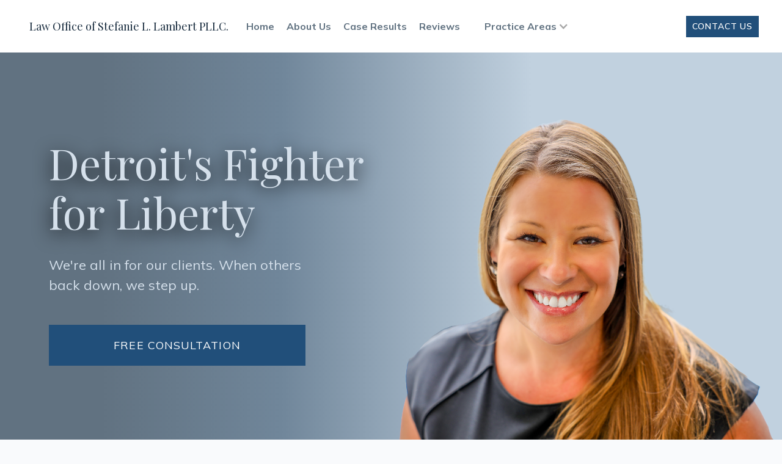

--- FILE ---
content_type: text/html
request_url: https://stefanielambert.com/
body_size: 12246
content:
<!DOCTYPE html><!-- Last Published: Wed Oct 04 2023 22:42:00 GMT+0000 (Coordinated Universal Time) --><html data-wf-domain="stefanielambert.com" data-wf-page="650b79b5a61d3eb48a96e879" data-wf-site="60f4f56eb47132640e8a3f15"><head><meta charset="utf-8"/><title>Attorney Stefanie Lambert - Detroit, MI</title><meta content="Top Rated Firm for Federal and State Civil and Criminal Cases - We&#x27;re all in for our clients. When others back down, we step up." name="description"/><meta content="Attorney Stefanie Lambert - Detroit, MI" property="og:title"/><meta content="Top Rated Firm for Federal and State Civil and Criminal Cases - We&#x27;re all in for our clients. When others back down, we step up." property="og:description"/><meta content="https://cdn.prod.website-files.com/60f4f56eb47132640e8a3f15/64d5aa00dd5ad108e1603d42_1L6A1714_2.jpg" property="og:image"/><meta content="Attorney Stefanie Lambert - Detroit, MI" property="twitter:title"/><meta content="Top Rated Firm for Federal and State Civil and Criminal Cases - We&#x27;re all in for our clients. When others back down, we step up." property="twitter:description"/><meta content="https://cdn.prod.website-files.com/60f4f56eb47132640e8a3f15/64d5aa00dd5ad108e1603d42_1L6A1714_2.jpg" property="twitter:image"/><meta property="og:type" content="website"/><meta content="summary_large_image" name="twitter:card"/><meta content="width=device-width, initial-scale=1" name="viewport"/><link href="https://assets.website-files.com/60f4f56eb47132640e8a3f15/css/slesq.2513778ea.min.css" rel="stylesheet" type="text/css"/><link href="https://fonts.googleapis.com" rel="preconnect"/><link href="https://fonts.gstatic.com" rel="preconnect" crossorigin="anonymous"/><script src="https://ajax.googleapis.com/ajax/libs/webfont/1.6.26/webfont.js" type="7a20114bc1091ce3b0b05c1c-text/javascript"></script><script type="7a20114bc1091ce3b0b05c1c-text/javascript">WebFont.load({  google: {    families: ["Playfair Display:regular","Mulish:regular,600,700"]  }});</script><script type="7a20114bc1091ce3b0b05c1c-text/javascript">!function(o,c){var n=c.documentElement,t=" w-mod-";n.className+=t+"js",("ontouchstart"in o||o.DocumentTouch&&c instanceof DocumentTouch)&&(n.className+=t+"touch")}(window,document);</script><link href="https://cdn.prod.website-files.com/60f4f56eb47132640e8a3f15/60f4f56eb471325a648a3f7c_favicon-law-firm-template.svg" rel="shortcut icon" type="image/x-icon"/><link href="https://cdn.prod.website-files.com/60f4f56eb47132640e8a3f15/60f4f56eb47132acad8a3f7d_webclip-law-firm-template.svg" rel="apple-touch-icon"/><script type="7a20114bc1091ce3b0b05c1c-text/javascript">window.__WEBFLOW_CURRENCY_SETTINGS = {"currencyCode":"USD","symbol":"$","decimal":".","fractionDigits":2,"group":",","template":"{{wf {\"path\":\"symbol\",\"type\":\"PlainText\"} }} {{wf {\"path\":\"amount\",\"type\":\"CommercePrice\"} }} {{wf {\"path\":\"currencyCode\",\"type\":\"PlainText\"} }}","hideDecimalForWholeNumbers":false};</script><script data-cfasync="false" nonce="41aace1d-1ad5-4cec-873e-19d34299a459">try{(function(w,d){!function(j,k,l,m){if(j.zaraz)console.error("zaraz is loaded twice");else{j[l]=j[l]||{};j[l].executed=[];j.zaraz={deferred:[],listeners:[]};j.zaraz._v="5874";j.zaraz._n="41aace1d-1ad5-4cec-873e-19d34299a459";j.zaraz.q=[];j.zaraz._f=function(n){return async function(){var o=Array.prototype.slice.call(arguments);j.zaraz.q.push({m:n,a:o})}};for(const p of["track","set","debug"])j.zaraz[p]=j.zaraz._f(p);j.zaraz.init=()=>{var q=k.getElementsByTagName(m)[0],r=k.createElement(m),s=k.getElementsByTagName("title")[0];s&&(j[l].t=k.getElementsByTagName("title")[0].text);j[l].x=Math.random();j[l].w=j.screen.width;j[l].h=j.screen.height;j[l].j=j.innerHeight;j[l].e=j.innerWidth;j[l].l=j.location.href;j[l].r=k.referrer;j[l].k=j.screen.colorDepth;j[l].n=k.characterSet;j[l].o=(new Date).getTimezoneOffset();if(j.dataLayer)for(const t of Object.entries(Object.entries(dataLayer).reduce((u,v)=>({...u[1],...v[1]}),{})))zaraz.set(t[0],t[1],{scope:"page"});j[l].q=[];for(;j.zaraz.q.length;){const w=j.zaraz.q.shift();j[l].q.push(w)}r.defer=!0;for(const x of[localStorage,sessionStorage])Object.keys(x||{}).filter(z=>z.startsWith("_zaraz_")).forEach(y=>{try{j[l]["z_"+y.slice(7)]=JSON.parse(x.getItem(y))}catch{j[l]["z_"+y.slice(7)]=x.getItem(y)}});r.referrerPolicy="origin";r.src="/cdn-cgi/zaraz/s.js?z="+btoa(encodeURIComponent(JSON.stringify(j[l])));q.parentNode.insertBefore(r,q)};["complete","interactive"].includes(k.readyState)?zaraz.init():j.addEventListener("DOMContentLoaded",zaraz.init)}}(w,d,"zarazData","script");window.zaraz._p=async d$=>new Promise(ea=>{if(d$){d$.e&&d$.e.forEach(eb=>{try{const ec=d.querySelector("script[nonce]"),ed=ec?.nonce||ec?.getAttribute("nonce"),ee=d.createElement("script");ed&&(ee.nonce=ed);ee.innerHTML=eb;ee.onload=()=>{d.head.removeChild(ee)};d.head.appendChild(ee)}catch(ef){console.error(`Error executing script: ${eb}\n`,ef)}});Promise.allSettled((d$.f||[]).map(eg=>fetch(eg[0],eg[1])))}ea()});zaraz._p({"e":["(function(w,d){})(window,document)"]});})(window,document)}catch(e){throw fetch("/cdn-cgi/zaraz/t"),e;};</script></head><body class="bg-neutral-200"><div style="opacity:0" class="page-wrapper"><div data-collapse="medium" data-animation="default" data-duration="550" data-easing="ease-in-out-quad" data-easing2="ease-in-out-quad" data-w-id="58db7844-5919-d71b-dd74-2323ed8dffe9" role="banner" class="header w-nav"><div class="container-header"><div class="split-content header-left"><a href="/" aria-current="page" class="brand w-nav-brand w--current"><img src="https://cdn.prod.website-files.com/60f4f56eb47132640e8a3f15/60f4f56eb47132acad8a3f7d_webclip-law-firm-template.svg" width="56" alt="" class="header-logo"/><h1 class="logomoil">Law Office of Stefanie L. Lambert PLLC.</h1></a><nav role="navigation" class="nav-menu w-nav-menu"><ul role="list" class="header-navigation-copy w-list-unstyled"><li class="nav-item-wrapper mobile"><a href="/contact" class="button-primary header-button mobile w-button">Free Consultation</a></li><li class="nav-item-wrapper"><a href="/" aria-current="page" class="nav-link-copy w--current">Home</a></li><li class="nav-item-wrapper"><a href="/about" class="nav-link-copy">About Us</a></li><li class="nav-item-wrapper"><a href="/case-results" class="nav-link-copy">Case Results</a></li><li class="nav-item-wrapper"><a href="/reviews" class="nav-link-copy">Reviews</a></li><li class="nav-item-wrapper dropdown-wrapper"><div data-hover="false" data-delay="0" class="w-dropdown"><div class="dropdown-header w-dropdown-toggle"><div class="icon-dropdwn w-icon-dropdown-toggle"></div><a href="/practice-areas" class="nav-link-copy">Practice Areas</a></div><nav class="w-dropdown-list"><a href="https://stefanielambert.com/practice-areas" class="nav-link dropdown-link w-dropdown-link">Criminal Defense</a><a href="https://stefanielambert.com/practice-areas" class="nav-link dropdown-link w-dropdown-link">Litigation</a><a href="https://stefanielambert.com/practice-areas" class="nav-link dropdown-link w-dropdown-link">Appellate Law</a><a href="https://stefanielambert.com/practice-areas" class="nav-link dropdown-link w-dropdown-link">Constitutional &amp; Civil Rights</a></nav></div></li></ul></nav></div><div class="split-content header-right"><div data-node-type="commerce-cart-wrapper" data-open-product="" data-wf-cart-type="modal" data-wf-cart-query="query Dynamo3 {
  database {
    id
    commerceOrder {
      comment
      extraItems {
        name
        pluginId
        pluginName
        price {
          decimalValue
          string
          unit
          value
        }
      }
      id
      startedOn
      statusFlags {
        hasDownloads
        hasSubscription
        isFreeOrder
        requiresShipping
      }
      subtotal {
        decimalValue
        string
        unit
        value
      }
      total {
        decimalValue
        string
        unit
        value
      }
      updatedOn
      userItems {
        count
        id
        price {
          value
          unit
          decimalValue
          string
        }
        product {
          id
          cmsLocaleId
          draft
          archived
          f_name_: name
          f_sku_properties_3dr: skuProperties {
            id
            name
            enum {
              id
              name
              slug
            }
          }
          fullSlug
        }
        rowTotal {
          decimalValue
          string
          unit
          value
        }
        sku {
          cmsLocaleId
          draft
          archived
          f_sku_values_3dr: skuValues {
            property {
              id
            }
            value {
              id
            }
          }
          id
        }
        subscriptionFrequency
        subscriptionInterval
        subscriptionTrial
      }
      userItemsCount
    }
  }
  site {
    commerce {
      id
      businessAddress {
        country
      }
      defaultCountry
      defaultCurrency
      quickCheckoutEnabled
    }
  }
}" data-wf-page-link-href-prefix="" class="w-commerce-commercecartwrapper cart-main-wrapper"><a href="#" data-node-type="commerce-cart-open-link" class="w-commerce-commercecartopenlink header-icon cart w-inline-block" role="button" aria-haspopup="dialog" aria-label="Open cart"><div class="w-inline-block"></div><div data-wf-bindings="%5B%7B%22innerHTML%22%3A%7B%22type%22%3A%22Number%22%2C%22filter%22%3A%7B%22type%22%3A%22numberPrecision%22%2C%22params%22%3A%5B%220%22%2C%22numberPrecision%22%5D%7D%2C%22dataPath%22%3A%22database.commerceOrder.userItemsCount%22%7D%7D%5D" class="w-commerce-commercecartopenlinkcount cart-quantity">0</div></a><div data-node-type="commerce-cart-container-wrapper" style="display:none" class="w-commerce-commercecartcontainerwrapper w-commerce-commercecartcontainerwrapper--cartType-modal cart-wrapper"><div data-node-type="commerce-cart-container" role="dialog" class="w-commerce-commercecartcontainer cart-container"><div class="w-commerce-commercecartheader cart-header"><h4 class="w-commerce-commercecartheading">Your Cart</h4><a href="#" data-node-type="commerce-cart-close-link" class="w-commerce-commercecartcloselink close-button w-inline-block" role="button" aria-label="Close cart"><svg width="16px" height="16px" viewBox="0 0 16 16"><g stroke="none" stroke-width="1" fill="none" fill-rule="evenodd"><g fill-rule="nonzero" fill="#333333"><polygon points="6.23223305 8 0.616116524 13.6161165 2.38388348 15.3838835 8 9.76776695 13.6161165 15.3838835 15.3838835 13.6161165 9.76776695 8 15.3838835 2.38388348 13.6161165 0.616116524 8 6.23223305 2.38388348 0.616116524 0.616116524 2.38388348 6.23223305 8"></polygon></g></g></svg></a></div><div class="w-commerce-commercecartformwrapper"><form data-node-type="commerce-cart-form" style="display:none" class="w-commerce-commercecartform"><script type="text/x-wf-template" id="wf-template-4355f9c5-9f83-589d-5dbb-4421de00a7f9">%3Cdiv%20class%3D%22w-commerce-commercecartitem%20cart-item-box%22%3E%3Cdiv%20class%3D%22w-commerce-commercecartiteminfo%20cartr-item-wrapper%22%3E%3Ca%20data-wf-bindings%3D%22%255B%257B%2522dataWHref%2522%253A%257B%2522type%2522%253A%2522FullSlug%2522%252C%2522filter%2522%253A%257B%2522type%2522%253A%2522identity%2522%252C%2522params%2522%253A%255B%255D%257D%252C%2522dataPath%2522%253A%2522database.commerceOrder.userItems%255B%255D.product.fullSlug%2522%257D%257D%252C%257B%2522innerHTML%2522%253A%257B%2522type%2522%253A%2522PlainText%2522%252C%2522filter%2522%253A%257B%2522type%2522%253A%2522identity%2522%252C%2522params%2522%253A%255B%255D%257D%252C%2522dataPath%2522%253A%2522database.commerceOrder.userItems%255B%255D.product.f_name_%2522%257D%257D%255D%22%20href%3D%22%23%22%20class%3D%22title%20cart-item%20w-dyn-bind-empty%22%3E%3C%2Fa%3E%3Cscript%20type%3D%22text%2Fx-wf-template%22%20id%3D%22wf-template-4355f9c5-9f83-589d-5dbb-4421de00a7ff%22%3E%253Cli%2520class%253D%2522cart-item-option%2522%253E%253Cspan%2520data-wf-bindings%253D%2522%25255B%25257B%252522innerHTML%252522%25253A%25257B%252522type%252522%25253A%252522PlainText%252522%25252C%252522filter%252522%25253A%25257B%252522type%252522%25253A%252522identity%252522%25252C%252522params%252522%25253A%25255B%25255D%25257D%25252C%252522dataPath%252522%25253A%252522database.commerceOrder.userItems%25255B%25255D.product.f_sku_properties_3dr%25255B%25255D.name%252522%25257D%25257D%25255D%2522%2520class%253D%2522w-dyn-bind-empty%2522%253E%253C%252Fspan%253E%253Cspan%253E%253A%2520%253C%252Fspan%253E%253Cspan%2520data-wf-bindings%253D%2522%25255B%25257B%252522innerHTML%252522%25253A%25257B%252522type%252522%25253A%252522CommercePropValues%252522%25252C%252522filter%252522%25253A%25257B%252522type%252522%25253A%252522identity%252522%25252C%252522params%252522%25253A%25255B%25255D%25257D%25252C%252522dataPath%252522%25253A%252522database.commerceOrder.userItems%25255B%25255D.product.f_sku_properties_3dr%25255B%25255D%252522%25257D%25257D%25255D%2522%2520class%253D%2522cart-option-in-order%2520w-dyn-bind-empty%2522%253E%253C%252Fspan%253E%253C%252Fli%253E%3C%2Fscript%3E%3Cul%20data-wf-bindings%3D%22%255B%257B%2522optionSets%2522%253A%257B%2522type%2522%253A%2522CommercePropTable%2522%252C%2522filter%2522%253A%257B%2522type%2522%253A%2522identity%2522%252C%2522params%2522%253A%255B%255D%257D%252C%2522dataPath%2522%253A%2522database.commerceOrder.userItems%255B%255D.product.f_sku_properties_3dr%5B%5D%2522%257D%257D%252C%257B%2522optionValues%2522%253A%257B%2522type%2522%253A%2522CommercePropValues%2522%252C%2522filter%2522%253A%257B%2522type%2522%253A%2522identity%2522%252C%2522params%2522%253A%255B%255D%257D%252C%2522dataPath%2522%253A%2522database.commerceOrder.userItems%255B%255D.sku.f_sku_values_3dr%2522%257D%257D%255D%22%20class%3D%22w-commerce-commercecartoptionlist%22%20data-wf-collection%3D%22database.commerceOrder.userItems%255B%255D.product.f_sku_properties_3dr%22%20data-wf-template-id%3D%22wf-template-4355f9c5-9f83-589d-5dbb-4421de00a7ff%22%3E%3Cli%20class%3D%22cart-item-option%22%3E%3Cspan%20data-wf-bindings%3D%22%255B%257B%2522innerHTML%2522%253A%257B%2522type%2522%253A%2522PlainText%2522%252C%2522filter%2522%253A%257B%2522type%2522%253A%2522identity%2522%252C%2522params%2522%253A%255B%255D%257D%252C%2522dataPath%2522%253A%2522database.commerceOrder.userItems%255B%255D.product.f_sku_properties_3dr%255B%255D.name%2522%257D%257D%255D%22%20class%3D%22w-dyn-bind-empty%22%3E%3C%2Fspan%3E%3Cspan%3E%3A%20%3C%2Fspan%3E%3Cspan%20data-wf-bindings%3D%22%255B%257B%2522innerHTML%2522%253A%257B%2522type%2522%253A%2522CommercePropValues%2522%252C%2522filter%2522%253A%257B%2522type%2522%253A%2522identity%2522%252C%2522params%2522%253A%255B%255D%257D%252C%2522dataPath%2522%253A%2522database.commerceOrder.userItems%255B%255D.product.f_sku_properties_3dr%255B%255D%2522%257D%257D%255D%22%20class%3D%22cart-option-in-order%20w-dyn-bind-empty%22%3E%3C%2Fspan%3E%3C%2Fli%3E%3C%2Ful%3E%3Cdiv%20data-wf-bindings%3D%22%255B%257B%2522innerHTML%2522%253A%257B%2522type%2522%253A%2522CommercePrice%2522%252C%2522filter%2522%253A%257B%2522type%2522%253A%2522price%2522%252C%2522params%2522%253A%255B%255D%257D%252C%2522dataPath%2522%253A%2522database.commerceOrder.userItems%255B%255D.price%2522%257D%257D%255D%22%20class%3D%22cart-item-price%22%3E%24%C2%A00.00%C2%A0USD%3C%2Fdiv%3E%3C%2Fdiv%3E%3Ca%20href%3D%22%23%22%20role%3D%22%22%20data-wf-bindings%3D%22%255B%257B%2522data-commerce-sku-id%2522%253A%257B%2522type%2522%253A%2522ItemRef%2522%252C%2522filter%2522%253A%257B%2522type%2522%253A%2522identity%2522%252C%2522params%2522%253A%255B%255D%257D%252C%2522dataPath%2522%253A%2522database.commerceOrder.userItems%255B%255D.sku.id%2522%257D%257D%255D%22%20class%3D%22remove-button%20w-inline-block%22%20data-wf-cart-action%3D%22remove-item%22%20data-commerce-sku-id%3D%22%22%20aria-label%3D%22Remove%20item%20from%20cart%22%3E%3Cdiv%3ERemove%3C%2Fdiv%3E%3C%2Fa%3E%3Cinput%20data-wf-bindings%3D%22%255B%257B%2522value%2522%253A%257B%2522type%2522%253A%2522Number%2522%252C%2522filter%2522%253A%257B%2522type%2522%253A%2522numberPrecision%2522%252C%2522params%2522%253A%255B%25220%2522%252C%2522numberPrecision%2522%255D%257D%252C%2522dataPath%2522%253A%2522database.commerceOrder.userItems%255B%255D.count%2522%257D%257D%252C%257B%2522data-commerce-sku-id%2522%253A%257B%2522type%2522%253A%2522ItemRef%2522%252C%2522filter%2522%253A%257B%2522type%2522%253A%2522identity%2522%252C%2522params%2522%253A%255B%255D%257D%252C%2522dataPath%2522%253A%2522database.commerceOrder.userItems%255B%255D.sku.id%2522%257D%257D%255D%22%20class%3D%22w-commerce-commercecartquantity%20cart-quantity-item%22%20required%3D%22%22%20pattern%3D%22%5E%5B0-9%5D%2B%24%22%20inputMode%3D%22numeric%22%20type%3D%22number%22%20name%3D%22quantity%22%20autoComplete%3D%22off%22%20data-wf-cart-action%3D%22update-item-quantity%22%20data-commerce-sku-id%3D%22%22%20value%3D%221%22%2F%3E%3C%2Fdiv%3E</script><div class="w-commerce-commercecartlist cart-list" data-wf-collection="database.commerceOrder.userItems" data-wf-template-id="wf-template-4355f9c5-9f83-589d-5dbb-4421de00a7f9"><div class="w-commerce-commercecartitem cart-item-box"><div class="w-commerce-commercecartiteminfo cartr-item-wrapper"><a data-wf-bindings="%5B%7B%22dataWHref%22%3A%7B%22type%22%3A%22FullSlug%22%2C%22filter%22%3A%7B%22type%22%3A%22identity%22%2C%22params%22%3A%5B%5D%7D%2C%22dataPath%22%3A%22database.commerceOrder.userItems%5B%5D.product.fullSlug%22%7D%7D%2C%7B%22innerHTML%22%3A%7B%22type%22%3A%22PlainText%22%2C%22filter%22%3A%7B%22type%22%3A%22identity%22%2C%22params%22%3A%5B%5D%7D%2C%22dataPath%22%3A%22database.commerceOrder.userItems%5B%5D.product.f_name_%22%7D%7D%5D" href="#" class="title cart-item w-dyn-bind-empty"></a><script type="text/x-wf-template" id="wf-template-4355f9c5-9f83-589d-5dbb-4421de00a7ff">%3Cli%20class%3D%22cart-item-option%22%3E%3Cspan%20data-wf-bindings%3D%22%255B%257B%2522innerHTML%2522%253A%257B%2522type%2522%253A%2522PlainText%2522%252C%2522filter%2522%253A%257B%2522type%2522%253A%2522identity%2522%252C%2522params%2522%253A%255B%255D%257D%252C%2522dataPath%2522%253A%2522database.commerceOrder.userItems%255B%255D.product.f_sku_properties_3dr%255B%255D.name%2522%257D%257D%255D%22%20class%3D%22w-dyn-bind-empty%22%3E%3C%2Fspan%3E%3Cspan%3E%3A%20%3C%2Fspan%3E%3Cspan%20data-wf-bindings%3D%22%255B%257B%2522innerHTML%2522%253A%257B%2522type%2522%253A%2522CommercePropValues%2522%252C%2522filter%2522%253A%257B%2522type%2522%253A%2522identity%2522%252C%2522params%2522%253A%255B%255D%257D%252C%2522dataPath%2522%253A%2522database.commerceOrder.userItems%255B%255D.product.f_sku_properties_3dr%255B%255D%2522%257D%257D%255D%22%20class%3D%22cart-option-in-order%20w-dyn-bind-empty%22%3E%3C%2Fspan%3E%3C%2Fli%3E</script><ul data-wf-bindings="%5B%7B%22optionSets%22%3A%7B%22type%22%3A%22CommercePropTable%22%2C%22filter%22%3A%7B%22type%22%3A%22identity%22%2C%22params%22%3A%5B%5D%7D%2C%22dataPath%22%3A%22database.commerceOrder.userItems%5B%5D.product.f_sku_properties_3dr[]%22%7D%7D%2C%7B%22optionValues%22%3A%7B%22type%22%3A%22CommercePropValues%22%2C%22filter%22%3A%7B%22type%22%3A%22identity%22%2C%22params%22%3A%5B%5D%7D%2C%22dataPath%22%3A%22database.commerceOrder.userItems%5B%5D.sku.f_sku_values_3dr%22%7D%7D%5D" class="w-commerce-commercecartoptionlist" data-wf-collection="database.commerceOrder.userItems%5B%5D.product.f_sku_properties_3dr" data-wf-template-id="wf-template-4355f9c5-9f83-589d-5dbb-4421de00a7ff"><li class="cart-item-option"><span data-wf-bindings="%5B%7B%22innerHTML%22%3A%7B%22type%22%3A%22PlainText%22%2C%22filter%22%3A%7B%22type%22%3A%22identity%22%2C%22params%22%3A%5B%5D%7D%2C%22dataPath%22%3A%22database.commerceOrder.userItems%5B%5D.product.f_sku_properties_3dr%5B%5D.name%22%7D%7D%5D" class="w-dyn-bind-empty"></span><span>: </span><span data-wf-bindings="%5B%7B%22innerHTML%22%3A%7B%22type%22%3A%22CommercePropValues%22%2C%22filter%22%3A%7B%22type%22%3A%22identity%22%2C%22params%22%3A%5B%5D%7D%2C%22dataPath%22%3A%22database.commerceOrder.userItems%5B%5D.product.f_sku_properties_3dr%5B%5D%22%7D%7D%5D" class="cart-option-in-order w-dyn-bind-empty"></span></li></ul><div data-wf-bindings="%5B%7B%22innerHTML%22%3A%7B%22type%22%3A%22CommercePrice%22%2C%22filter%22%3A%7B%22type%22%3A%22price%22%2C%22params%22%3A%5B%5D%7D%2C%22dataPath%22%3A%22database.commerceOrder.userItems%5B%5D.price%22%7D%7D%5D" class="cart-item-price">$ 0.00 USD</div></div><a href="#" role="" data-wf-bindings="%5B%7B%22data-commerce-sku-id%22%3A%7B%22type%22%3A%22ItemRef%22%2C%22filter%22%3A%7B%22type%22%3A%22identity%22%2C%22params%22%3A%5B%5D%7D%2C%22dataPath%22%3A%22database.commerceOrder.userItems%5B%5D.sku.id%22%7D%7D%5D" class="remove-button w-inline-block" data-wf-cart-action="remove-item" data-commerce-sku-id="" aria-label="Remove item from cart"><div>Remove</div></a><input data-wf-bindings="%5B%7B%22value%22%3A%7B%22type%22%3A%22Number%22%2C%22filter%22%3A%7B%22type%22%3A%22numberPrecision%22%2C%22params%22%3A%5B%220%22%2C%22numberPrecision%22%5D%7D%2C%22dataPath%22%3A%22database.commerceOrder.userItems%5B%5D.count%22%7D%7D%2C%7B%22data-commerce-sku-id%22%3A%7B%22type%22%3A%22ItemRef%22%2C%22filter%22%3A%7B%22type%22%3A%22identity%22%2C%22params%22%3A%5B%5D%7D%2C%22dataPath%22%3A%22database.commerceOrder.userItems%5B%5D.sku.id%22%7D%7D%5D" class="w-commerce-commercecartquantity cart-quantity-item" required="" pattern="^[0-9]+$" inputMode="numeric" type="number" name="quantity" autoComplete="off" data-wf-cart-action="update-item-quantity" data-commerce-sku-id="" value="1"/></div></div><div class="w-commerce-commercecartfooter cart-footer"><div aria-live="" aria-atomic="false" class="w-commerce-commercecartlineitem cart-line-item"><div>Subtotal</div><div data-wf-bindings="%5B%7B%22innerHTML%22%3A%7B%22type%22%3A%22CommercePrice%22%2C%22filter%22%3A%7B%22type%22%3A%22price%22%2C%22params%22%3A%5B%5D%7D%2C%22dataPath%22%3A%22database.commerceOrder.subtotal%22%7D%7D%5D" class="w-commerce-commercecartordervalue cart-subtotal"></div></div><div><div data-node-type="commerce-cart-quick-checkout-actions" style="display:none"><a role="button" tabindex="0" aria-haspopup="dialog" aria-label="Apple Pay" data-node-type="commerce-cart-apple-pay-button" style="background-image:-webkit-named-image(apple-pay-logo-white);background-size:100% 50%;background-position:50% 50%;background-repeat:no-repeat" class="w-commerce-commercecartapplepaybutton apple-pay" tabindex="0"><div></div></a><a role="button" tabindex="0" aria-haspopup="dialog" data-node-type="commerce-cart-quick-checkout-button" style="display:none" class="w-commerce-commercecartquickcheckoutbutton"><svg class="w-commerce-commercequickcheckoutgoogleicon" xmlns="http://www.w3.org/2000/svg" xmlns:xlink="http://www.w3.org/1999/xlink" width="16" height="16" viewBox="0 0 16 16"><defs><polygon id="google-mark-a" points="0 .329 3.494 .329 3.494 7.649 0 7.649"></polygon><polygon id="google-mark-c" points=".894 0 13.169 0 13.169 6.443 .894 6.443"></polygon></defs><g fill="none" fill-rule="evenodd"><path fill="#4285F4" d="M10.5967,12.0469 L10.5967,14.0649 L13.1167,14.0649 C14.6047,12.6759 15.4577,10.6209 15.4577,8.1779 C15.4577,7.6339 15.4137,7.0889 15.3257,6.5559 L7.8887,6.5559 L7.8887,9.6329 L12.1507,9.6329 C11.9767,10.6119 11.4147,11.4899 10.5967,12.0469"></path><path fill="#34A853" d="M7.8887,16 C10.0137,16 11.8107,15.289 13.1147,14.067 C13.1147,14.066 13.1157,14.065 13.1167,14.064 L10.5967,12.047 C10.5877,12.053 10.5807,12.061 10.5727,12.067 C9.8607,12.556 8.9507,12.833 7.8887,12.833 C5.8577,12.833 4.1387,11.457 3.4937,9.605 L0.8747,9.605 L0.8747,11.648 C2.2197,14.319 4.9287,16 7.8887,16"></path><g transform="translate(0 4)"><mask id="google-mark-b" fill="#fff"><use xlink:href="#google-mark-a"></use></mask><path fill="#FBBC04" d="M3.4639,5.5337 C3.1369,4.5477 3.1359,3.4727 3.4609,2.4757 L3.4639,2.4777 C3.4679,2.4657 3.4749,2.4547 3.4789,2.4427 L3.4939,0.3287 L0.8939,0.3287 C0.8799,0.3577 0.8599,0.3827 0.8459,0.4117 C-0.2821,2.6667 -0.2821,5.3337 0.8459,7.5887 L0.8459,7.5997 C0.8549,7.6167 0.8659,7.6317 0.8749,7.6487 L3.4939,5.6057 C3.4849,5.5807 3.4729,5.5587 3.4639,5.5337" mask="url(#google-mark-b)"></path></g><mask id="google-mark-d" fill="#fff"><use xlink:href="#google-mark-c"></use></mask><path fill="#EA4335" d="M0.894,4.3291 L3.478,6.4431 C4.113,4.5611 5.843,3.1671 7.889,3.1671 C9.018,3.1451 10.102,3.5781 10.912,4.3671 L13.169,2.0781 C11.733,0.7231 9.85,-0.0219 7.889,0.0001 C4.941,0.0001 2.245,1.6791 0.894,4.3291" mask="url(#google-mark-d)"></path></g></svg><svg class="w-commerce-commercequickcheckoutmicrosofticon" xmlns="http://www.w3.org/2000/svg" width="16" height="16" viewBox="0 0 16 16"><g fill="none" fill-rule="evenodd"><polygon fill="#F05022" points="7 7 1 7 1 1 7 1"></polygon><polygon fill="#7DB902" points="15 7 9 7 9 1 15 1"></polygon><polygon fill="#00A4EE" points="7 15 1 15 1 9 7 9"></polygon><polygon fill="#FFB700" points="15 15 9 15 9 9 15 9"></polygon></g></svg><div>Pay with browser.</div></a></div><a href="/checkout" value="Continue to Checkout" data-node-type="cart-checkout-button" class="w-commerce-commercecartcheckoutbutton button-primary cart" data-loading-text="Hang Tight...">Continue to Checkout</a></div></div></form><div class="w-commerce-commercecartemptystate empty-state cart"><div>No items found.</div><a href="#" class="button-primary empty-cart w-button">Go To Packages</a></div><div aria-live="" style="display:none" data-node-type="commerce-cart-error" class="w-commerce-commercecarterrorstate error-message cart"><div class="w-cart-error-msg" data-w-cart-quantity-error="Product is not available in this quantity." data-w-cart-general-error="Something went wrong when adding this item to the cart." data-w-cart-checkout-error="Checkout is disabled on this site." data-w-cart-cart_order_min-error="The order minimum was not met. Add more items to your cart to continue." data-w-cart-subscription_error-error="Before you purchase, please use your email invite to verify your address so we can send order updates.">Product is not available in this quantity.</div></div></div></div></div></div><a href="#" class="header-icon phone w-inline-block"><div></div></a><a href="/contact" class="button-primary header-button w-button">CONTACT US</a><div class="menu-button w-nav-button"><div class="menu-button-icon-wrapper"><div class="menu-button-icon"><div class="menu-line-top"></div><div class="menu-line-middle"></div><div class="menu-line-bottom"></div></div></div></div></div></div></div><section class="section home-hero"><img src="https://cdn.prod.website-files.com/60f4f56eb47132640e8a3f15/650f9bb5a960e65849d58c83_attorney-stefanie-lambert-detroit-resized.jpg" loading="lazy" sizes="100vw" srcset="https://assets.website-files.com/60f4f56eb47132640e8a3f15/650f9bb5a960e65849d58c83_attorney-stefanie-lambert-detroit-resized-p-500.jpg 500w, https://assets.website-files.com/60f4f56eb47132640e8a3f15/650f9bb5a960e65849d58c83_attorney-stefanie-lambert-detroit-resized-p-800.jpg 800w, https://assets.website-files.com/60f4f56eb47132640e8a3f15/650f9bb5a960e65849d58c83_attorney-stefanie-lambert-detroit-resized-p-1080.jpg 1080w, https://assets.website-files.com/60f4f56eb47132640e8a3f15/650f9bb5a960e65849d58c83_attorney-stefanie-lambert-detroit-resized-p-1600.jpg 1600w, https://assets.website-files.com/60f4f56eb47132640e8a3f15/650f9bb5a960e65849d58c83_attorney-stefanie-lambert-detroit-resized-p-2000.jpg 2000w, https://assets.website-files.com/60f4f56eb47132640e8a3f15/650f9bb5a960e65849d58c83_attorney-stefanie-lambert-detroit-resized-p-2600.jpg 2600w, https://assets.website-files.com/60f4f56eb47132640e8a3f15/650f9bb5a960e65849d58c83_attorney-stefanie-lambert-detroit-resized-p-3200.jpg 3200w, https://assets.website-files.com/60f4f56eb47132640e8a3f15/650f9bb5a960e65849d58c83_attorney-stefanie-lambert-detroit-resized.jpg 6720w" alt="Attorney Stefanie Lambert, Detroit MI
" class="image-7"/><div class="home-container-default-copy w-container"><img src="https://cdn.prod.website-files.com/60f4f56eb47132640e8a3f15/650f9bb5a960e65849d58c83_attorney-stefanie-lambert-detroit-resized.jpg" loading="eager" sizes="100vw" srcset="https://assets.website-files.com/60f4f56eb47132640e8a3f15/650f9bb5a960e65849d58c83_attorney-stefanie-lambert-detroit-resized-p-500.jpg 500w, https://assets.website-files.com/60f4f56eb47132640e8a3f15/650f9bb5a960e65849d58c83_attorney-stefanie-lambert-detroit-resized-p-800.jpg 800w, https://assets.website-files.com/60f4f56eb47132640e8a3f15/650f9bb5a960e65849d58c83_attorney-stefanie-lambert-detroit-resized-p-1080.jpg 1080w, https://assets.website-files.com/60f4f56eb47132640e8a3f15/650f9bb5a960e65849d58c83_attorney-stefanie-lambert-detroit-resized-p-1600.jpg 1600w, https://assets.website-files.com/60f4f56eb47132640e8a3f15/650f9bb5a960e65849d58c83_attorney-stefanie-lambert-detroit-resized-p-2000.jpg 2000w, https://assets.website-files.com/60f4f56eb47132640e8a3f15/650f9bb5a960e65849d58c83_attorney-stefanie-lambert-detroit-resized-p-2600.jpg 2600w, https://assets.website-files.com/60f4f56eb47132640e8a3f15/650f9bb5a960e65849d58c83_attorney-stefanie-lambert-detroit-resized-p-3200.jpg 3200w, https://assets.website-files.com/60f4f56eb47132640e8a3f15/650f9bb5a960e65849d58c83_attorney-stefanie-lambert-detroit-resized.jpg 6720w" alt="" class="image-2"/><div class="home-hero-wrapper"><div data-w-id="6e812b7a-d75a-aad2-bf39-2a583caafe44" style="-webkit-transform:translate3d(-40px, 0, 0) scale3d(1, 1, 1) rotateX(0) rotateY(0) rotateZ(0) skew(0, 0);-moz-transform:translate3d(-40px, 0, 0) scale3d(1, 1, 1) rotateX(0) rotateY(0) rotateZ(0) skew(0, 0);-ms-transform:translate3d(-40px, 0, 0) scale3d(1, 1, 1) rotateX(0) rotateY(0) rotateZ(0) skew(0, 0);transform:translate3d(-40px, 0, 0) scale3d(1, 1, 1) rotateX(0) rotateY(0) rotateZ(0) skew(0, 0);opacity:0" class="home-hero-box"><h1 class="title home-hero">Detroit&#x27;s Fighter for Liberty</h1><p class="paragraph-large home-hero">We&#x27;re all in for our clients. When others back down, we step up.</p><div class="_2-buttons home-hero"><a id="w-node-_3102d720-18ab-49e0-40fa-cc28183e8591-8a96e879" href="/contact" class="button-primary home-hero w-button">Free Consultation</a><a id="w-node-_0dd1dca1-6925-6124-7889-003b3088cd3e-8a96e879" href="/practice-areas" class="button-secondary home-hero w-button">Practice Areas</a><div class="space _2-buttons home-hero"></div></div></div><div data-w-id="8447d895-b6b4-fa51-13b7-60dfc69c021d" style="-webkit-transform:translate3d(0, 0, 0) scale3d(0.97, 0.97, 1) rotateX(0) rotateY(0) rotateZ(0) skew(0, 0);-moz-transform:translate3d(0, 0, 0) scale3d(0.97, 0.97, 1) rotateX(0) rotateY(0) rotateZ(0) skew(0, 0);-ms-transform:translate3d(0, 0, 0) scale3d(0.97, 0.97, 1) rotateX(0) rotateY(0) rotateZ(0) skew(0, 0);transform:translate3d(0, 0, 0) scale3d(0.97, 0.97, 1) rotateX(0) rotateY(0) rotateZ(0) skew(0, 0);opacity:0" class="image-wrapper home-hero"><div style="display:block" class="image-solid-cover"></div></div></div></div></section><section class="section home-practice-areas"><div data-w-id="a586b461-69a0-ea22-833f-dc652f4dd40f" style="-webkit-transform:translate3d(null, 40px, 0) scale3d(1, 1, 1) rotateX(0) rotateY(0) rotateZ(0) skew(0, 0);-moz-transform:translate3d(null, 40px, 0) scale3d(1, 1, 1) rotateX(0) rotateY(0) rotateZ(0) skew(0, 0);-ms-transform:translate3d(null, 40px, 0) scale3d(1, 1, 1) rotateX(0) rotateY(0) rotateZ(0) skew(0, 0);transform:translate3d(null, 40px, 0) scale3d(1, 1, 1) rotateX(0) rotateY(0) rotateZ(0) skew(0, 0);opacity:0" class="container-small-557px home-practice-areas"><div id="home-practice-areas" class="page-section-offset"></div><h2 class="gine">Practice Areas</h2><p> </p></div><div class="services-copy w-container"><div class="collection-list-wrapper-11 w-dyn-list"><div role="list" class="home-practice-areas-grid-copy w-dyn-items"><div role="listitem" class="w-dyn-item"><a href="/practice-areas" class="link-block w-inline-block"><div class="card practice-area-card"><div class="image-wrapper practice-area-card-icon-wrapper"><img src="https://cdn.prod.website-files.com/60f4f56eb47132640e8a3f15/60f4f56eb471322ce18a3f52_icon-1-practice-areas-law-firm-template.svg" alt="" class="image practice-area-card-icon"/></div><div class="practice-area-card-content"><h3 class="heading-6-copy">Constitutional and Civil Rights Law</h3><p class="ptractice-areas-text">Protecting individual freedoms and democratic principles, including election law expertise.</p></div></div></a></div><div role="listitem" class="w-dyn-item"><a href="/practice-areas" class="link-block w-inline-block"><div class="card practice-area-card"><div class="image-wrapper practice-area-card-icon-wrapper"><img src="https://cdn.prod.website-files.com/60f4f56eb47132640e8a3f15/60f4f56eb471322ce18a3f52_icon-1-practice-areas-law-firm-template.svg" alt="" class="image practice-area-card-icon"/></div><div class="practice-area-card-content"><h3 class="heading-6-copy">Criminal Defense</h3><p class="ptractice-areas-text">Expert legal defense for both federal and state criminal cases.</p></div></div></a></div><div role="listitem" class="w-dyn-item"><a href="/practice-areas" class="link-block w-inline-block"><div class="card practice-area-card"><div class="image-wrapper practice-area-card-icon-wrapper"><img src="https://cdn.prod.website-files.com/60f4f56eb47132640e8a3f15/60f4f56eb471322ce18a3f52_icon-1-practice-areas-law-firm-template.svg" alt="" class="image practice-area-card-icon"/></div><div class="practice-area-card-content"><h3 class="heading-6-copy">Litigation</h3><p class="ptractice-areas-text">Lambert litigates the most significant civil matters that other law firms are afraid to take on.</p></div></div></a></div><div role="listitem" class="w-dyn-item"><a href="/practice-areas" class="link-block w-inline-block"><div class="card practice-area-card"><div class="image-wrapper practice-area-card-icon-wrapper"><img src="https://cdn.prod.website-files.com/60f4f56eb47132640e8a3f15/60f4f56eb471322ce18a3f52_icon-1-practice-areas-law-firm-template.svg" alt="" class="image practice-area-card-icon"/></div><div class="practice-area-card-content"><h3 class="heading-6-copy">Appellate Law</h3><p class="ptractice-areas-text">Dedicated appellate services to challenge or defend judgments at higher judicial levels.</p></div></div></a></div></div></div></div><div class="w-embed"><style>
  .clamp-lines {
    display: -webkit-box;
    -webkit-line-clamp: 5; /* Adjust the number to set your max lines */
    -webkit-box-orient: vertical;
    overflow: hidden;
  }
</style></div><h2 class="gine">Reviews</h2></section><div class="w-dyn-list"><div role="list" class="home-review-cards w-dyn-items w-row"><div role="listitem" class="collection-item-13 w-dyn-item w-col w-col-6"><div class="reviews-home-card"><a href="#" class="reviews-link w-inline-block"><blockquote class="reviews-quote-home-copy">Stefanie Lambert is the most amazing attorney I’ve seen in the 20th century.</blockquote></a><div class="name-title-area"><div class="reviews-home---client">H.B.</div><div class="w-dyn-list"><div role="list" class="w-dyn-items"><div role="listitem" class="w-dyn-item"><h3 class="title reviews-home-area ttl">Criminal Defense</h3></div></div></div></div></div><a href="/reviews/criminal-defense-success" class="read-review-link">Read Review &gt;</a><a href="/reviews/criminal-defense-success" class="link-block w-inline-block"><div class="card long-review-text"><div class="practice-area-card-content"><p class="paragraph-4-copy clamp-lines">Stefanie Lambert is the most amazing attorney I’ve seen in the 20th century. She is more like the modern day Johnnie Cochran with how she handles every case. Her strategy is amazing and she’s never scared of the big moment. Stefanie worked wonders for my case. I was looking at 21-30 years and walked out of the courtroom no where close to those numbers. Every single person I’ve referred to her for a criminal case was very pleased with the results she has gotten for them. Her being a prosecutor for 12 years and now a criminal defense attorney she understands the law completely and will do any and everything possible for a win in the courtroom. I strongly recommend her for every case in America. She will win!!!!!!!!!!!!!!!!!!!!!!! Thank you so much Stefanie!!!</p></div></div></a></div><div role="listitem" class="collection-item-13 w-dyn-item w-col w-col-6"><div class="reviews-home-card"><a href="#" class="reviews-link w-inline-block"><blockquote class="reviews-quote-home-copy">Stefanie Lambert guided me through the process; she kept me out of jail and prison.</blockquote></a><div class="name-title-area"><div class="reviews-home---client">M.V.</div><div class="w-dyn-list"><div role="list" class="w-dyn-items"><div role="listitem" class="w-dyn-item"><h3 class="title reviews-home-area ttl">Criminal Defense</h3></div></div></div></div></div><a href="/reviews/reduced-and-dismissed" class="read-review-link">Read Review &gt;</a><a href="/reviews/reduced-and-dismissed" class="link-block w-inline-block"><div class="card long-review-text"><div class="practice-area-card-content"><p class="paragraph-4-copy clamp-lines">I was facing serious charges as a result of serious accusations. I had never been charged with a crime in my life, and the process was new to me. Stefanie Lambert guided me through the process; she kept me out of jail and prison. My charges were reduced and some were dismissed.</p></div></div></a></div><div role="listitem" class="collection-item-13 w-dyn-item w-col w-col-6"><div class="reviews-home-card"><a href="#" class="reviews-link w-inline-block"><blockquote class="reviews-quote-home-copy">Stefanie Lambert has been nothing short of phenomenal.</blockquote></a><div class="name-title-area"><div class="reviews-home---client">J.D.</div><div class="w-dyn-list"><div role="list" class="w-dyn-items"><div role="listitem" class="w-dyn-item"><h3 class="title reviews-home-area ttl">Criminal Defense</h3></div></div></div></div></div><a href="/reviews/great-representation" class="read-review-link">Read Review &gt;</a><a href="/reviews/great-representation" class="link-block w-inline-block"><div class="card long-review-text"><div class="practice-area-card-content"><p class="paragraph-4-copy clamp-lines">Stefanie Lambert has been nothing short of phenomenal. She was quick to respond, consistent with her assistance, diligent with the process and was able to help guide me through a legal situation that I had no prior understanding. If you’re searching for an attorney or law firm to properly defend you, you have found them.</p></div></div></a></div></div></div><section class="section home-about-us"><div class="attorney-profile w-container"><div class="home-about-us-wrapper"><div data-w-id="42aa54da-09d1-49c2-3915-e449700ac32b" style="-webkit-transform:translate3d(0, 0, 0) scale3d(0.97, 0.97, 1) rotateX(0) rotateY(0) rotateZ(0) skew(0, 0);-moz-transform:translate3d(0, 0, 0) scale3d(0.97, 0.97, 1) rotateX(0) rotateY(0) rotateZ(0) skew(0, 0);-ms-transform:translate3d(0, 0, 0) scale3d(0.97, 0.97, 1) rotateX(0) rotateY(0) rotateZ(0) skew(0, 0);transform:translate3d(0, 0, 0) scale3d(0.97, 0.97, 1) rotateX(0) rotateY(0) rotateZ(0) skew(0, 0);opacity:0" class="image-wrapper home-about-us"><img src="https://cdn.prod.website-files.com/60f4f56eb47132640e8a3f15/64d5a8de43fc419f2b872632_Seated-portrait.jpg" loading="lazy" sizes="(max-width: 479px) 100vw, (max-width: 767px) 83vw, (max-width: 991px) 91vw, 489.9898376464844px" srcset="https://assets.website-files.com/60f4f56eb47132640e8a3f15/64d5a8de43fc419f2b872632_Seated-portrait-p-500.jpg 500w, https://assets.website-files.com/60f4f56eb47132640e8a3f15/64d5a8de43fc419f2b872632_Seated-portrait-p-800.jpg 800w, https://assets.website-files.com/60f4f56eb47132640e8a3f15/64d5a8de43fc419f2b872632_Seated-portrait-p-1080.jpg 1080w, https://assets.website-files.com/60f4f56eb47132640e8a3f15/64d5a8de43fc419f2b872632_Seated-portrait-p-1600.jpg 1600w, https://assets.website-files.com/60f4f56eb47132640e8a3f15/64d5a8de43fc419f2b872632_Seated-portrait-p-2000.jpg 2000w, https://assets.website-files.com/60f4f56eb47132640e8a3f15/64d5a8de43fc419f2b872632_Seated-portrait-p-2600.jpg 2600w, https://assets.website-files.com/60f4f56eb47132640e8a3f15/64d5a8de43fc419f2b872632_Seated-portrait-p-3200.jpg 3200w, https://assets.website-files.com/60f4f56eb47132640e8a3f15/64d5a8de43fc419f2b872632_Seated-portrait.jpg 3505w" alt="Attorney Stefanie Lambert in Detroit, MI" class="image home-about-us"/><div style="display:block" class="image-solid-cover"></div></div><div data-w-id="bf155e74-cfc3-bd2f-8ec2-254e3f9a0543" style="-webkit-transform:translate3d(40px, null, 0) scale3d(1, 1, 1) rotateX(0) rotateY(0) rotateZ(0) skew(0, 0);-moz-transform:translate3d(40px, null, 0) scale3d(1, 1, 1) rotateX(0) rotateY(0) rotateZ(0) skew(0, 0);-ms-transform:translate3d(40px, null, 0) scale3d(1, 1, 1) rotateX(0) rotateY(0) rotateZ(0) skew(0, 0);transform:translate3d(40px, null, 0) scale3d(1, 1, 1) rotateX(0) rotateY(0) rotateZ(0) skew(0, 0);opacity:0" class="home-about-us-box"><h2>Attorney Profile</h2><p class="paragraph home-about-us">Lambert is a lawyer from Detroit, and practices in both state and federal courts. She has worked as a lead attorney and a trial specialist for the past 16 years. </p><p class="paragraph home-about-us">With Lambert’s lead, the most powerful team of experts and specialized litigators are engaged to fight and accomplish client goals. Every client is exceptional, and Lambert provides and exclusive litigation approach that is fluid and unpredictable.</p><div class="_2-buttons home-about-us"><a href="/contact" class="button-primary home-about-us w-button">Free Consultation</a><div class="space _2-buttons"></div><a href="/about" class="button-secondary home-about-us w-button">Read more</a></div><div class="div-block"><img src="https://cdn.prod.website-files.com/60f4f56eb47132640e8a3f15/650a355914c5a0fb2e7ee376_711514997f15460cb2252c5eeb207e4775b1b28fa84d4e89b489bb1390a3d202.png" loading="lazy" id="w-node-cc7a6906-5b50-3ea7-2dd5-e06707d9f286-8a96e879" alt="" class="image-5"/><img src="https://cdn.prod.website-files.com/60f4f56eb47132640e8a3f15/650a36c4aa5a5985b2546c2d_badge.jpg" loading="lazy" width="254" id="w-node-_8ea560d0-fc46-c89c-9ee0-bccf7f7a3d78-8a96e879" alt="" class="image-4"/><img src="https://cdn.prod.website-files.com/60f4f56eb47132640e8a3f15/651b26e906a4e3b47af153fd_Attorney_ofTheMonth.png" loading="lazy" id="w-node-_48aa0d7f-3866-88ab-f8f8-b78bdf60166d-8a96e879" sizes="100vw" alt="" srcset="https://assets.website-files.com/60f4f56eb47132640e8a3f15/651b26e906a4e3b47af153fd_Attorney_ofTheMonth-p-500.png 500w, https://assets.website-files.com/60f4f56eb47132640e8a3f15/651b26e906a4e3b47af153fd_Attorney_ofTheMonth-p-800.png 800w, https://assets.website-files.com/60f4f56eb47132640e8a3f15/651b26e906a4e3b47af153fd_Attorney_ofTheMonth.png 1477w" class="image-5"/></div></div></div></div></section><section class="section-copy"><div class="container-default-2 w-container"><div data-w-id="16bc464a-e07e-7634-7413-d30c46bd32c4" style="-webkit-transform:translate3d(null, 40px, 0) scale3d(1, 1, 1) rotateX(0) rotateY(0) rotateZ(0) skew(0, 0);-moz-transform:translate3d(null, 40px, 0) scale3d(1, 1, 1) rotateX(0) rotateY(0) rotateZ(0) skew(0, 0);-ms-transform:translate3d(null, 40px, 0) scale3d(1, 1, 1) rotateX(0) rotateY(0) rotateZ(0) skew(0, 0);transform:translate3d(null, 40px, 0) scale3d(1, 1, 1) rotateX(0) rotateY(0) rotateZ(0) skew(0, 0);opacity:0" class="top-content-copy home-blog-copy"><div class="split-content home-blog-left updatesandmedia"><h2>Updates and Media</h2><p class="updatesandmedia">Explore recent updates and media mentions showcasing Stefanie Lambert&#x27;s dedication to justice and her esteemed legal expertise.</p></div><div class="split-content home-blog-right"><a href="#" class="button-secondary-2 home-blog bring-back-later w-button">More Articles</a></div></div></div><div class="w-dyn-list"><div role="list" class="home-blog-grid-copy w-dyn-items"><div data-w-id="d91dc9cf-3b9d-12f8-05ee-0c8bfbc6b17c" style="-webkit-transform:translate3d(null, 40px, 0) scale3d(1, 1, 1) rotateX(0) rotateY(0) rotateZ(0) skew(0, 0);-moz-transform:translate3d(null, 40px, 0) scale3d(1, 1, 1) rotateX(0) rotateY(0) rotateZ(0) skew(0, 0);-ms-transform:translate3d(null, 40px, 0) scale3d(1, 1, 1) rotateX(0) rotateY(0) rotateZ(0) skew(0, 0);transform:translate3d(null, 40px, 0) scale3d(1, 1, 1) rotateX(0) rotateY(0) rotateZ(0) skew(0, 0);opacity:0" role="listitem" class="card-blog-post-item-2 w-dyn-item"><a href="/post/stefanie-lambert-integrity-courage-faith" class="card-2 blog-post w-inline-block"><div class="image-wrapper card-blog-post"><img loading="lazy" src="https://cdn.prod.website-files.com/60f4f56eb47132a7cf8a3f33/651b22e103b49315ec9db0f9_slesq.png" alt="Stefanie Lambert is recognized for her integrity, courage, and steadfast commitment to justice." sizes="(max-width: 479px) 96vw, (max-width: 767px) 90vw, (max-width: 991px) 45vw, (max-width: 1919px) 47vw, 49vw" srcset="https://cdn.prod.website-files.com/60f4f56eb47132a7cf8a3f33/651b22e103b49315ec9db0f9_slesq-p-500.png 500w, https://cdn.prod.website-files.com/60f4f56eb47132a7cf8a3f33/651b22e103b49315ec9db0f9_slesq-p-800.png 800w, https://cdn.prod.website-files.com/60f4f56eb47132a7cf8a3f33/651b22e103b49315ec9db0f9_slesq-p-1080.png 1080w, https://cdn.prod.website-files.com/60f4f56eb47132a7cf8a3f33/651b22e103b49315ec9db0f9_slesq.png 1192w" class="image-8 card-blog-post media-section"/><div class="image-solid-cover-2"></div></div><div class="card-blog-post-content-2"><h3 class="title card-blog-post">Media</h3><div class="card-blog-post-category-2">Celebrating Unwavering Advocacy: Stefanie Lambert Featured in Attorney at Law Magazine</div><p class="paragraph-8 card-blog-post">Stefanie Lambert is recognized for her integrity, courage, and steadfast commitment to justice.</p><div class="bottom-content card-blog-post"><div class="divider-2 card-blog-post"></div><div class="card-blog-post-about-wrapper"><div class="card-blog-post-link-2">Read More   <span class="card-blog-post-link-arrow"></span></div></div></div></div></a></div></div></div></section><section class="section home-case-results blog-posts-section"><div class="container-default w-container"><div data-w-id="326274e1-715c-6bef-b711-9cda912a7a9b" style="-webkit-transform:translate3d(null, 40px, 0) scale3d(1, 1, 1) rotateX(0) rotateY(0) rotateZ(0) skew(0, 0);-moz-transform:translate3d(null, 40px, 0) scale3d(1, 1, 1) rotateX(0) rotateY(0) rotateZ(0) skew(0, 0);-ms-transform:translate3d(null, 40px, 0) scale3d(1, 1, 1) rotateX(0) rotateY(0) rotateZ(0) skew(0, 0);transform:translate3d(null, 40px, 0) scale3d(1, 1, 1) rotateX(0) rotateY(0) rotateZ(0) skew(0, 0);opacity:0" class="top-content home-case-results"><div class="split-content home-case-results-left"><h2>Legal Updates</h2><p>Lorem ipsum dolor sit amet, consectetur adipiscing elit. Vitae vitae aenean tincidunt pretium quam id. Massa leo.</p></div><div class="split-content home-case-results-right"><div class="_2-buttons home-case-results"><a href="/contact" class="button-primary _2-buttons-class w-button">Free Consultation</a><div class="space _2-buttons"></div><a href="/case-results" class="button-secondary _2-buttons-class w-button">Case Results</a></div></div></div><div class="collection-list-wrapper-copy w-dyn-list"><div role="list" class="collection-list w-dyn-items"><div id="w-node-be150c3e-8f87-12bd-9cc1-fe0f9dddbacf-8a96e879" role="listitem" class="collection-item-copy w-dyn-item"><div class="card case-result"><div class="image-wrapper case-result-card"><div style="background-image:url(&quot;https://cdn.prod.website-files.com/60f4f56eb47132a7cf8a3f33/651b22e103b49315ec9db0f9_slesq.png&quot;)" class="w-layout-blockcontainer container-3 w-container"></div><div class="image-solid-cover"></div></div><div class="case-result-card-content-copy"><h3 class="title case-result-card">Media</h3><div class="case-result-card-price">Celebrating Unwavering Advocacy: Stefanie Lambert Featured in Attorney at Law Magazine</div><p class="paragraph-2">Stefanie Lambert is recognized for her integrity, courage, and steadfast commitment to justice.</p></div></div></div></div></div></div></section><section class="section cta second-cta section-consult home-consult"><div class="container-default second-cta w-container"><div data-w-id="fb99727f-83fb-b547-4991-08bff793dd7c" style="-webkit-transform:translate3d(-40px, 0, 0) scale3d(1, 1, 1) rotateX(0) rotateY(0) rotateZ(0) skew(0, 0);-moz-transform:translate3d(-40px, 0, 0) scale3d(1, 1, 1) rotateX(0) rotateY(0) rotateZ(0) skew(0, 0);-ms-transform:translate3d(-40px, 0, 0) scale3d(1, 1, 1) rotateX(0) rotateY(0) rotateZ(0) skew(0, 0);transform:translate3d(-40px, 0, 0) scale3d(1, 1, 1) rotateX(0) rotateY(0) rotateZ(0) skew(0, 0);opacity:0" class="cta-box"><h2>Schedule a Consultation with Stefanie Today</h2><p class="paragraph cta"> </p><a href="/contact" class="button-primary w-button">Free Consultation</a></div></div></section><section class="section news"><div class="container-default w-container"><div class="top-content home-blog"><div class="split-content home-blog-left"><h2>Resource Center</h2><p>Lorem ipsum dolor sit amet, consectetur adipiscing elit. Vitae vitae aenean tincidunt pretium quam id. Massa leo.</p></div><div class="split-content home-blog-right"><a href="/blog" class="button-secondary home-blog w-button">More Articles</a></div></div><div class="w-dyn-list"><div role="list" class="home-blog-grid w-dyn-items"><div role="listitem" class="card-blog-post-item w-dyn-item"><a href="/post/stefanie-lambert-integrity-courage-faith" class="card blog-post w-inline-block"><div class="image-wrapper card-blog-post"><img src="https://cdn.prod.website-files.com/60f4f56eb47132a7cf8a3f33/651b22e103b49315ec9db0f9_slesq.png" alt="" sizes="100vw" srcset="https://cdn.prod.website-files.com/60f4f56eb47132a7cf8a3f33/651b22e103b49315ec9db0f9_slesq-p-500.png 500w, https://cdn.prod.website-files.com/60f4f56eb47132a7cf8a3f33/651b22e103b49315ec9db0f9_slesq-p-800.png 800w, https://cdn.prod.website-files.com/60f4f56eb47132a7cf8a3f33/651b22e103b49315ec9db0f9_slesq-p-1080.png 1080w, https://cdn.prod.website-files.com/60f4f56eb47132a7cf8a3f33/651b22e103b49315ec9db0f9_slesq.png 1192w" class="image card-blog-post"/><div class="image-solid-cover"></div></div><div class="card-blog-post-content"><div class="card-blog-post-category">Media</div><h3 class="title card-blog-post">Celebrating Unwavering Advocacy: Stefanie Lambert Featured in Attorney at Law Magazine</h3><p class="paragraph card-blog-post">Stefanie Lambert is recognized for her integrity, courage, and steadfast commitment to justice.</p><div class="bottom-content card-blog-post"><div class="divider card-blog-post"></div><div class="card-blog-post-about-wrapper"><div class="card-blog-post-link">Read More   <span class="card-blog-post-link-arrow"></span></div><div class="card-blog-post-date">October 2, 2023</div></div></div></div></a></div></div></div></div></section><footer class="footer"><div class="container-default"><div class="footer-wrapper"><div class="footer-nav-wrapper"><div data-w-id="9007e872-66d4-b25f-30f5-9eaeecea3549" class="footer-nav-box"><h2 class="title footer-title">Menu</h2><div class="footer-nav-content"><ul role="list" class="footer-nav w-list-unstyled"><li class="footer-nav-item"><a href="/" aria-current="page" class="nav-link footer-nav-link-copy w--current">Home</a></li><li class="footer-nav-item"><a href="/about" class="nav-link footer-nav-link hide4now">Attorney Profile</a></li><li class="footer-nav-item"><a href="/about" class="nav-link footer-nav-link">About Us</a></li></ul><ul role="list" class="footer-nav last w-list-unstyled"><li class="footer-nav-item hide4now"><a href="/case-results" class="nav-link footer-nav-link">Case Results</a></li><li class="footer-nav-item"><a href="/practice-areas" class="nav-link footer-nav-link">Practice Areas</a></li><li class="footer-nav-item"><a href="/reviews" class="nav-link footer-nav-link">Reviews</a></li></ul></div></div></div><div class="divider footer-divider"></div><div data-w-id="294f866c-3b43-211b-5158-dfd4844a5629" class="footer-newsletter-wrapper"><h2 class="title footer-title">Get Updates from Stefanie</h2><p class="paragraph footer-newsletter">Share your email to stay up to date on cases, media updates, and legal developments. </p><div class="footer-form-block w-form"><form id="wf-form-Newsletter-Form-Footer" name="wf-form-Newsletter-Form-Footer" data-name="Newsletter Form Footer" method="get" class="footer-newsletter-input-wrapper" data-wf-page-id="650b79b5a61d3eb48a96e879" data-wf-element-id="818bdc07-1861-3837-514d-eb08723b59ef"><input class="input footer-newsletter w-input" maxlength="256" name="email" data-name="Email" placeholder="Enter your email address" type="email" id="email" required=""/><input type="submit" data-wait="Please wait..." class="footer-newsletter-submit-button w-button" value="Subscribe"/></form><div class="success-message w-form-done"><div>Thanks for joining our newsletter.</div></div><div class="error-message w-form-fail"><div>Oops! Something went wrong.</div></div></div><div class="w-layout-grid footer-social-media-grid"><a href="https://www.facebook.com/" target="_blank" class="footer-social-media-link"></a><a href="https://twitter.com/" target="_blank" class="footer-social-media-link icon-size-16px"></a><a href="https://www.instagram.com/" target="_blank" class="footer-social-media-link icon-size-20px"></a><a href="https://www.linkedin.com/" target="_blank" class="footer-social-media-link"></a><a href="https://www.youtube.com/" target="_blank" class="footer-social-media-link icon-size-15px"></a><a href="https://telegram.org/" target="_blank" class="footer-social-media-link"></a></div></div></div><div data-w-id="0dab31d8-ab6c-6b0e-ec9f-9078ede6e0ef" class="small-print-wrapper"><a href="/" aria-current="page" class="brand w-nav-brand w--current"><img src="https://cdn.prod.website-files.com/60f4f56eb47132640e8a3f15/60f4f56eb47132acad8a3f7d_webclip-law-firm-template.svg" width="34" alt="" class="header-logo"/><h1 class="heading-2">Law Office of Stefanie L. Lambert PLLC</h1></a><div class="small-print">Copyright 2023 © Law Office of Stefanie L. Lambert PLLC<a href="https://webflow.com/" target="_blank"></a></div></div></div></footer></div><script src="https://d3e54v103j8qbb.cloudfront.net/js/jquery-3.5.1.min.dc5e7f18c8.js?site=60f4f56eb47132640e8a3f15" type="7a20114bc1091ce3b0b05c1c-text/javascript" integrity="sha256-9/aliU8dGd2tb6OSsuzixeV4y/faTqgFtohetphbbj0=" crossorigin="anonymous"></script><script src="https://assets.website-files.com/60f4f56eb47132640e8a3f15/js/slesq.e868e9999.js" type="7a20114bc1091ce3b0b05c1c-text/javascript"></script><script src="/cdn-cgi/scripts/7d0fa10a/cloudflare-static/rocket-loader.min.js" data-cf-settings="7a20114bc1091ce3b0b05c1c-|49" defer></script><script defer src="https://static.cloudflareinsights.com/beacon.min.js/vcd15cbe7772f49c399c6a5babf22c1241717689176015" integrity="sha512-ZpsOmlRQV6y907TI0dKBHq9Md29nnaEIPlkf84rnaERnq6zvWvPUqr2ft8M1aS28oN72PdrCzSjY4U6VaAw1EQ==" data-cf-beacon='{"version":"2024.11.0","token":"44168f2880a24094a2aed176fb350880","r":1,"server_timing":{"name":{"cfCacheStatus":true,"cfEdge":true,"cfExtPri":true,"cfL4":true,"cfOrigin":true,"cfSpeedBrain":true},"location_startswith":null}}' crossorigin="anonymous"></script>
</body></html>

--- FILE ---
content_type: text/css
request_url: https://assets.website-files.com/60f4f56eb47132640e8a3f15/css/slesq.2513778ea.min.css
body_size: 32380
content:
html{-ms-text-size-adjust:100%;-webkit-text-size-adjust:100%;font-family:sans-serif}body{margin:0}article,aside,details,figcaption,figure,footer,header,hgroup,main,menu,nav,section,summary{display:block}audio,canvas,progress,video{vertical-align:baseline;display:inline-block}audio:not([controls]){height:0;display:none}[hidden],template{display:none}a{background-color:transparent}a:active,a:hover{outline:0}abbr[title]{border-bottom:1px dotted}b,strong{font-weight:700}dfn{font-style:italic}h1{margin:.67em 0;font-size:2em}mark{color:#000;background:#ff0}small{font-size:80%}sub,sup{vertical-align:baseline;font-size:75%;line-height:0;position:relative}sup{top:-.5em}sub{bottom:-.25em}img{border:0}svg:not(:root){overflow:hidden}figure{margin:1em 40px}hr{box-sizing:content-box;height:0}pre{overflow:auto}code,kbd,pre,samp{font-family:monospace;font-size:1em}button,input,optgroup,select,textarea{color:inherit;font:inherit;margin:0}button{overflow:visible}button,select{text-transform:none}button,html input[type=button],input[type=reset]{-webkit-appearance:button;cursor:pointer}button[disabled],html input[disabled]{cursor:default}button::-moz-focus-inner,input::-moz-focus-inner{border:0;padding:0}input{line-height:normal}input[type=checkbox],input[type=radio]{box-sizing:border-box;padding:0}input[type=number]::-webkit-inner-spin-button,input[type=number]::-webkit-outer-spin-button{height:auto}input[type=search]{-webkit-appearance:none}input[type=search]::-webkit-search-cancel-button,input[type=search]::-webkit-search-decoration{-webkit-appearance:none}fieldset{border:1px solid silver;margin:0 2px;padding:.35em .625em .75em}legend{border:0;padding:0}textarea{overflow:auto}optgroup{font-weight:700}table{border-collapse:collapse;border-spacing:0}td,th{padding:0}@font-face{font-family:webflow-icons;src:url([data-uri])format("truetype");font-weight:400;font-style:normal}[class^=w-icon-],[class*=\ w-icon-]{speak:none;font-variant:normal;text-transform:none;-webkit-font-smoothing:antialiased;-moz-osx-font-smoothing:grayscale;font-style:normal;font-weight:400;line-height:1;font-family:webflow-icons!important}.w-icon-slider-right:before{content:""}.w-icon-slider-left:before{content:""}.w-icon-nav-menu:before{content:""}.w-icon-arrow-down:before,.w-icon-dropdown-toggle:before{content:""}.w-icon-file-upload-remove:before{content:""}.w-icon-file-upload-icon:before{content:""}*{box-sizing:border-box}html{height:100%}body{min-height:100%;color:#333;background-color:#fff;margin:0;font-family:Arial,sans-serif;font-size:14px;line-height:20px}img{max-width:100%;vertical-align:middle;display:inline-block}html.w-mod-touch *{background-attachment:scroll!important}.w-block{display:block}.w-inline-block{max-width:100%;display:inline-block}.w-clearfix:before,.w-clearfix:after{content:" ";grid-area:1/1/2/2;display:table}.w-clearfix:after{clear:both}.w-hidden{display:none}.w-button{color:#fff;line-height:inherit;cursor:pointer;background-color:#3898ec;border:0;border-radius:0;padding:9px 15px;text-decoration:none;display:inline-block}input.w-button{-webkit-appearance:button}html[data-w-dynpage] [data-w-cloak]{color:transparent!important}.w-webflow-badge,.w-webflow-badge *{z-index:auto;visibility:visible;box-sizing:border-box;width:auto;height:auto;max-height:none;max-width:none;min-height:0;min-width:0;float:none;clear:none;box-shadow:none;opacity:1;direction:ltr;font-family:inherit;font-weight:inherit;color:inherit;font-size:inherit;line-height:inherit;font-style:inherit;font-variant:inherit;text-align:inherit;letter-spacing:inherit;-webkit-text-decoration:inherit;text-decoration:inherit;text-indent:0;text-transform:inherit;text-shadow:none;font-smoothing:auto;vertical-align:baseline;cursor:inherit;white-space:inherit;word-break:normal;word-spacing:normal;word-wrap:normal;background:0 0;border:0 transparent;border-radius:0;margin:0;padding:0;list-style-type:disc;transition:none;display:block;position:static;top:auto;bottom:auto;left:auto;right:auto;overflow:visible;transform:none}.w-webflow-badge{white-space:nowrap;cursor:pointer;box-shadow:0 0 0 1px rgba(0,0,0,.1),0 1px 3px rgba(0,0,0,.1);visibility:visible!important;z-index:2147483647!important;color:#aaadb0!important;opacity:1!important;width:auto!important;height:auto!important;background-color:#fff!important;border-radius:3px!important;margin:0!important;padding:6px 8px 6px 6px!important;font-size:12px!important;line-height:14px!important;text-decoration:none!important;display:inline-block!important;position:fixed!important;top:auto!important;bottom:12px!important;left:auto!important;right:12px!important;overflow:visible!important;transform:none!important}.w-webflow-badge>img{visibility:visible!important;opacity:1!important;vertical-align:middle!important;display:inline-block!important}h1,h2,h3,h4,h5,h6{margin-bottom:10px;font-weight:700}h1{margin-top:20px;font-size:38px;line-height:44px}h2{margin-top:20px;font-size:32px;line-height:36px}h3{margin-top:20px;font-size:24px;line-height:30px}h4{margin-top:10px;font-size:18px;line-height:24px}h5{margin-top:10px;font-size:14px;line-height:20px}h6{margin-top:10px;font-size:12px;line-height:18px}p{margin-top:0;margin-bottom:10px}blockquote{border-left:5px solid #e2e2e2;margin:0 0 10px;padding:10px 20px;font-size:18px;line-height:22px}figure{margin:0 0 10px}figcaption{text-align:center;margin-top:5px}ul,ol{margin-top:0;margin-bottom:10px;padding-left:40px}.w-list-unstyled{padding-left:0;list-style:none}.w-embed:before,.w-embed:after{content:" ";grid-area:1/1/2/2;display:table}.w-embed:after{clear:both}.w-video{width:100%;padding:0;position:relative}.w-video iframe,.w-video object,.w-video embed{width:100%;height:100%;border:none;position:absolute;top:0;left:0}fieldset{border:0;margin:0;padding:0}button,[type=button],[type=reset]{cursor:pointer;-webkit-appearance:button;border:0}.w-form{margin:0 0 15px}.w-form-done{text-align:center;background-color:#ddd;padding:20px;display:none}.w-form-fail{background-color:#ffdede;margin-top:10px;padding:10px;display:none}label{margin-bottom:5px;font-weight:700;display:block}.w-input,.w-select{width:100%;height:38px;color:#333;vertical-align:middle;background-color:#fff;border:1px solid #ccc;margin-bottom:10px;padding:8px 12px;font-size:14px;line-height:1.42857;display:block}.w-input:-moz-placeholder,.w-select:-moz-placeholder{color:#999}.w-input::-moz-placeholder,.w-select::-moz-placeholder{color:#999;opacity:1}.w-input::-webkit-input-placeholder,.w-select::-webkit-input-placeholder{color:#999}.w-input:focus,.w-select:focus{border-color:#3898ec;outline:0}.w-input[disabled],.w-select[disabled],.w-input[readonly],.w-select[readonly],fieldset[disabled] .w-input,fieldset[disabled] .w-select{cursor:not-allowed}.w-input[disabled]:not(.w-input-disabled),.w-select[disabled]:not(.w-input-disabled),.w-input[readonly],.w-select[readonly],fieldset[disabled]:not(.w-input-disabled) .w-input,fieldset[disabled]:not(.w-input-disabled) .w-select{background-color:#eee}textarea.w-input,textarea.w-select{height:auto}.w-select{background-color:#f3f3f3}.w-select[multiple]{height:auto}.w-form-label{cursor:pointer;margin-bottom:0;font-weight:400;display:inline-block}.w-radio{margin-bottom:5px;padding-left:20px;display:block}.w-radio:before,.w-radio:after{content:" ";grid-area:1/1/2/2;display:table}.w-radio:after{clear:both}.w-radio-input{float:left;margin:3px 0 0 -20px;line-height:normal}.w-file-upload{margin-bottom:10px;display:block}.w-file-upload-input{width:.1px;height:.1px;opacity:0;z-index:-100;position:absolute;overflow:hidden}.w-file-upload-default,.w-file-upload-uploading,.w-file-upload-success{color:#333;display:inline-block}.w-file-upload-error{margin-top:10px;display:block}.w-file-upload-default.w-hidden,.w-file-upload-uploading.w-hidden,.w-file-upload-error.w-hidden,.w-file-upload-success.w-hidden{display:none}.w-file-upload-uploading-btn{cursor:pointer;background-color:#fafafa;border:1px solid #ccc;margin:0;padding:8px 12px;font-size:14px;font-weight:400;display:flex}.w-file-upload-file{background-color:#fafafa;border:1px solid #ccc;flex-grow:1;justify-content:space-between;margin:0;padding:8px 9px 8px 11px;display:flex}.w-file-upload-file-name{font-size:14px;font-weight:400;display:block}.w-file-remove-link{width:auto;height:auto;cursor:pointer;margin-top:3px;margin-left:10px;padding:3px;display:block}.w-icon-file-upload-remove{margin:auto;font-size:10px}.w-file-upload-error-msg{color:#ea384c;padding:2px 0;display:inline-block}.w-file-upload-info{padding:0 12px;line-height:38px;display:inline-block}.w-file-upload-label{cursor:pointer;background-color:#fafafa;border:1px solid #ccc;margin:0;padding:8px 12px;font-size:14px;font-weight:400;display:inline-block}.w-icon-file-upload-icon,.w-icon-file-upload-uploading{width:20px;margin-right:8px;display:inline-block}.w-icon-file-upload-uploading{height:20px}.w-container{max-width:940px;margin-left:auto;margin-right:auto}.w-container:before,.w-container:after{content:" ";grid-area:1/1/2/2;display:table}.w-container:after{clear:both}.w-container .w-row{margin-left:-10px;margin-right:-10px}.w-row:before,.w-row:after{content:" ";grid-area:1/1/2/2;display:table}.w-row:after{clear:both}.w-row .w-row{margin-left:0;margin-right:0}.w-col{float:left;width:100%;min-height:1px;padding-left:10px;padding-right:10px;position:relative}.w-col .w-col{padding-left:0;padding-right:0}.w-col-1{width:8.33333%}.w-col-2{width:16.6667%}.w-col-3{width:25%}.w-col-4{width:33.3333%}.w-col-5{width:41.6667%}.w-col-6{width:50%}.w-col-7{width:58.3333%}.w-col-8{width:66.6667%}.w-col-9{width:75%}.w-col-10{width:83.3333%}.w-col-11{width:91.6667%}.w-col-12{width:100%}.w-hidden-main{display:none!important}@media screen and (max-width:991px){.w-container{max-width:728px}.w-hidden-main{display:inherit!important}.w-hidden-medium{display:none!important}.w-col-medium-1{width:8.33333%}.w-col-medium-2{width:16.6667%}.w-col-medium-3{width:25%}.w-col-medium-4{width:33.3333%}.w-col-medium-5{width:41.6667%}.w-col-medium-6{width:50%}.w-col-medium-7{width:58.3333%}.w-col-medium-8{width:66.6667%}.w-col-medium-9{width:75%}.w-col-medium-10{width:83.3333%}.w-col-medium-11{width:91.6667%}.w-col-medium-12{width:100%}.w-col-stack{width:100%;left:auto;right:auto}}@media screen and (max-width:767px){.w-hidden-main,.w-hidden-medium{display:inherit!important}.w-hidden-small{display:none!important}.w-row,.w-container .w-row{margin-left:0;margin-right:0}.w-col{width:100%;left:auto;right:auto}.w-col-small-1{width:8.33333%}.w-col-small-2{width:16.6667%}.w-col-small-3{width:25%}.w-col-small-4{width:33.3333%}.w-col-small-5{width:41.6667%}.w-col-small-6{width:50%}.w-col-small-7{width:58.3333%}.w-col-small-8{width:66.6667%}.w-col-small-9{width:75%}.w-col-small-10{width:83.3333%}.w-col-small-11{width:91.6667%}.w-col-small-12{width:100%}}@media screen and (max-width:479px){.w-container{max-width:none}.w-hidden-main,.w-hidden-medium,.w-hidden-small{display:inherit!important}.w-hidden-tiny{display:none!important}.w-col{width:100%}.w-col-tiny-1{width:8.33333%}.w-col-tiny-2{width:16.6667%}.w-col-tiny-3{width:25%}.w-col-tiny-4{width:33.3333%}.w-col-tiny-5{width:41.6667%}.w-col-tiny-6{width:50%}.w-col-tiny-7{width:58.3333%}.w-col-tiny-8{width:66.6667%}.w-col-tiny-9{width:75%}.w-col-tiny-10{width:83.3333%}.w-col-tiny-11{width:91.6667%}.w-col-tiny-12{width:100%}}.w-widget{position:relative}.w-widget-map{width:100%;height:400px}.w-widget-map label{width:auto;display:inline}.w-widget-map img{max-width:inherit}.w-widget-map .gm-style-iw{text-align:center}.w-widget-map .gm-style-iw>button{display:none!important}.w-widget-twitter{overflow:hidden}.w-widget-twitter-count-shim{vertical-align:top;width:28px;height:20px;text-align:center;background:#fff;border:1px solid #758696;border-radius:3px;display:inline-block;position:relative}.w-widget-twitter-count-shim *{pointer-events:none;-webkit-user-select:none;-ms-user-select:none;user-select:none}.w-widget-twitter-count-shim .w-widget-twitter-count-inner{text-align:center;color:#999;font-family:serif;font-size:15px;line-height:12px;position:relative}.w-widget-twitter-count-shim .w-widget-twitter-count-clear{display:block;position:relative}.w-widget-twitter-count-shim.w--large{width:36px;height:28px}.w-widget-twitter-count-shim.w--large .w-widget-twitter-count-inner{font-size:18px;line-height:18px}.w-widget-twitter-count-shim:not(.w--vertical){margin-left:5px;margin-right:8px}.w-widget-twitter-count-shim:not(.w--vertical).w--large{margin-left:6px}.w-widget-twitter-count-shim:not(.w--vertical):before,.w-widget-twitter-count-shim:not(.w--vertical):after{content:" ";height:0;width:0;pointer-events:none;border:solid transparent;position:absolute;top:50%;left:0}.w-widget-twitter-count-shim:not(.w--vertical):before{border-width:4px;border-color:rgba(117,134,150,0) #5d6c7b rgba(117,134,150,0) rgba(117,134,150,0);margin-top:-4px;margin-left:-9px}.w-widget-twitter-count-shim:not(.w--vertical).w--large:before{border-width:5px;margin-top:-5px;margin-left:-10px}.w-widget-twitter-count-shim:not(.w--vertical):after{border-width:4px;border-color:rgba(255,255,255,0) #fff rgba(255,255,255,0) rgba(255,255,255,0);margin-top:-4px;margin-left:-8px}.w-widget-twitter-count-shim:not(.w--vertical).w--large:after{border-width:5px;margin-top:-5px;margin-left:-9px}.w-widget-twitter-count-shim.w--vertical{width:61px;height:33px;margin-bottom:8px}.w-widget-twitter-count-shim.w--vertical:before,.w-widget-twitter-count-shim.w--vertical:after{content:" ";height:0;width:0;pointer-events:none;border:solid transparent;position:absolute;top:100%;left:50%}.w-widget-twitter-count-shim.w--vertical:before{border-width:5px;border-color:#5d6c7b rgba(117,134,150,0) rgba(117,134,150,0);margin-left:-5px}.w-widget-twitter-count-shim.w--vertical:after{border-width:4px;border-color:#fff rgba(255,255,255,0) rgba(255,255,255,0);margin-left:-4px}.w-widget-twitter-count-shim.w--vertical .w-widget-twitter-count-inner{font-size:18px;line-height:22px}.w-widget-twitter-count-shim.w--vertical.w--large{width:76px}.w-background-video{height:500px;color:#fff;position:relative;overflow:hidden}.w-background-video>video{width:100%;height:100%;object-fit:cover;z-index:-100;background-position:50%;background-size:cover;margin:auto;position:absolute;top:-100%;bottom:-100%;left:-100%;right:-100%}.w-background-video>video::-webkit-media-controls-start-playback-button{-webkit-appearance:none;display:none!important}.w-background-video--control{background-color:transparent;padding:0;position:absolute;bottom:1em;right:1em}.w-background-video--control>[hidden]{display:none!important}.w-slider{height:300px;text-align:center;clear:both;-webkit-tap-highlight-color:transparent;tap-highlight-color:transparent;background:#ddd;position:relative}.w-slider-mask{z-index:1;height:100%;white-space:nowrap;display:block;position:relative;left:0;right:0;overflow:hidden}.w-slide{vertical-align:top;width:100%;height:100%;white-space:normal;text-align:left;display:inline-block;position:relative}.w-slider-nav{z-index:2;height:40px;text-align:center;-webkit-tap-highlight-color:transparent;tap-highlight-color:transparent;margin:auto;padding-top:10px;position:absolute;top:auto;bottom:0;left:0;right:0}.w-slider-nav.w-round>div{border-radius:100%}.w-slider-nav.w-num>div{width:auto;height:auto;font-size:inherit;line-height:inherit;padding:.2em .5em}.w-slider-nav.w-shadow>div{box-shadow:0 0 3px rgba(51,51,51,.4)}.w-slider-nav-invert{color:#fff}.w-slider-nav-invert>div{background-color:rgba(34,34,34,.4)}.w-slider-nav-invert>div.w-active{background-color:#222}.w-slider-dot{width:1em;height:1em;cursor:pointer;background-color:rgba(255,255,255,.4);margin:0 3px .5em;transition:background-color .1s,color .1s;display:inline-block;position:relative}.w-slider-dot.w-active{background-color:#fff}.w-slider-dot:focus{outline:none;box-shadow:0 0 0 2px #fff}.w-slider-dot:focus.w-active{box-shadow:none}.w-slider-arrow-left,.w-slider-arrow-right{width:80px;cursor:pointer;color:#fff;-webkit-tap-highlight-color:transparent;tap-highlight-color:transparent;-webkit-user-select:none;-ms-user-select:none;user-select:none;margin:auto;font-size:40px;position:absolute;top:0;bottom:0;left:0;right:0;overflow:hidden}.w-slider-arrow-left [class^=w-icon-],.w-slider-arrow-right [class^=w-icon-],.w-slider-arrow-left [class*=\ w-icon-],.w-slider-arrow-right [class*=\ w-icon-]{position:absolute}.w-slider-arrow-left:focus,.w-slider-arrow-right:focus{outline:0}.w-slider-arrow-left{z-index:3;right:auto}.w-slider-arrow-right{z-index:4;left:auto}.w-icon-slider-left,.w-icon-slider-right{width:1em;height:1em;margin:auto;top:0;bottom:0;left:0;right:0}.w-slider-aria-label{clip:rect(0 0 0 0);height:1px;width:1px;border:0;margin:-1px;padding:0;position:absolute;overflow:hidden}.w-slider-force-show{display:block!important}.w-dropdown{text-align:left;z-index:900;margin-left:auto;margin-right:auto;display:inline-block;position:relative}.w-dropdown-btn,.w-dropdown-toggle,.w-dropdown-link{vertical-align:top;color:#222;text-align:left;white-space:nowrap;margin-left:auto;margin-right:auto;padding:20px;text-decoration:none;position:relative}.w-dropdown-toggle{-webkit-user-select:none;-ms-user-select:none;user-select:none;cursor:pointer;padding-right:40px;display:inline-block}.w-dropdown-toggle:focus{outline:0}.w-icon-dropdown-toggle{width:1em;height:1em;margin:auto 20px auto auto;position:absolute;top:0;bottom:0;right:0}.w-dropdown-list{min-width:100%;background:#ddd;display:none;position:absolute}.w-dropdown-list.w--open{display:block}.w-dropdown-link{color:#222;padding:10px 20px;display:block}.w-dropdown-link.w--current{color:#0082f3}.w-dropdown-link:focus{outline:0}@media screen and (max-width:767px){.w-nav-brand{padding-left:10px}}.w-lightbox-backdrop{cursor:auto;letter-spacing:normal;text-indent:0;text-shadow:none;text-transform:none;visibility:visible;white-space:normal;word-break:normal;word-spacing:normal;word-wrap:normal;color:#fff;text-align:center;z-index:2000;opacity:0;-webkit-user-select:none;-moz-user-select:none;-webkit-tap-highlight-color:transparent;background:rgba(0,0,0,.9);outline:0;font-family:Helvetica Neue,Helvetica,Ubuntu,Segoe UI,Verdana,sans-serif;font-size:17px;font-style:normal;font-weight:300;line-height:1.2;list-style:disc;position:fixed;top:0;bottom:0;left:0;right:0;-webkit-transform:translate(0)}.w-lightbox-backdrop,.w-lightbox-container{height:100%;-webkit-overflow-scrolling:touch;overflow:auto}.w-lightbox-content{height:100vh;position:relative;overflow:hidden}.w-lightbox-view{width:100vw;height:100vh;opacity:0;position:absolute}.w-lightbox-view:before{content:"";height:100vh}.w-lightbox-group,.w-lightbox-group .w-lightbox-view,.w-lightbox-group .w-lightbox-view:before{height:86vh}.w-lightbox-frame,.w-lightbox-view:before{vertical-align:middle;display:inline-block}.w-lightbox-figure{margin:0;position:relative}.w-lightbox-group .w-lightbox-figure{cursor:pointer}.w-lightbox-img{width:auto;height:auto;max-width:none}.w-lightbox-image{float:none;max-width:100vw;max-height:100vh;display:block}.w-lightbox-group .w-lightbox-image{max-height:86vh}.w-lightbox-caption{text-align:left;text-overflow:ellipsis;white-space:nowrap;background:rgba(0,0,0,.4);padding:.5em 1em;position:absolute;bottom:0;left:0;right:0;overflow:hidden}.w-lightbox-embed{width:100%;height:100%;position:absolute;top:0;bottom:0;left:0;right:0}.w-lightbox-control{width:4em;cursor:pointer;background-position:50%;background-repeat:no-repeat;background-size:24px;transition:all .3s;position:absolute;top:0}.w-lightbox-left{background-image:url([data-uri]);display:none;bottom:0;left:0}.w-lightbox-right{background-image:url([data-uri]);display:none;bottom:0;right:0}.w-lightbox-close{height:2.6em;background-image:url([data-uri]);background-size:18px;right:0}.w-lightbox-strip{white-space:nowrap;padding:0 1vh;line-height:0;position:absolute;bottom:0;left:0;right:0;overflow-x:auto;overflow-y:hidden}.w-lightbox-item{width:10vh;box-sizing:content-box;cursor:pointer;padding:2vh 1vh;display:inline-block;-webkit-transform:translate(0,0)}.w-lightbox-active{opacity:.3}.w-lightbox-thumbnail{height:10vh;background:#222;position:relative;overflow:hidden}.w-lightbox-thumbnail-image{position:absolute;top:0;left:0}.w-lightbox-thumbnail .w-lightbox-tall{width:100%;top:50%;transform:translateY(-50%)}.w-lightbox-thumbnail .w-lightbox-wide{height:100%;left:50%;transform:translate(-50%)}.w-lightbox-spinner{box-sizing:border-box;width:40px;height:40px;border:5px solid rgba(0,0,0,.4);border-radius:50%;margin-top:-20px;margin-left:-20px;animation:.8s linear infinite spin;position:absolute;top:50%;left:50%}.w-lightbox-spinner:after{content:"";border:3px solid transparent;border-bottom-color:#fff;border-radius:50%;position:absolute;top:-4px;bottom:-4px;left:-4px;right:-4px}.w-lightbox-hide{display:none}.w-lightbox-noscroll{overflow:hidden}@media (min-width:768px){.w-lightbox-content{height:96vh;margin-top:2vh}.w-lightbox-view,.w-lightbox-view:before{height:96vh}.w-lightbox-group,.w-lightbox-group .w-lightbox-view,.w-lightbox-group .w-lightbox-view:before{height:84vh}.w-lightbox-image{max-width:96vw;max-height:96vh}.w-lightbox-group .w-lightbox-image{max-width:82.3vw;max-height:84vh}.w-lightbox-left,.w-lightbox-right{opacity:.5;display:block}.w-lightbox-close{opacity:.8}.w-lightbox-control:hover{opacity:1}}.w-lightbox-inactive,.w-lightbox-inactive:hover{opacity:0}.w-richtext:before,.w-richtext:after{content:" ";grid-area:1/1/2/2;display:table}.w-richtext:after{clear:both}.w-richtext[contenteditable=true]:before,.w-richtext[contenteditable=true]:after{white-space:initial}.w-richtext ol,.w-richtext ul{overflow:hidden}.w-richtext .w-richtext-figure-selected.w-richtext-figure-type-video div:after,.w-richtext .w-richtext-figure-selected[data-rt-type=video] div:after,.w-richtext .w-richtext-figure-selected.w-richtext-figure-type-image div,.w-richtext .w-richtext-figure-selected[data-rt-type=image] div{outline:2px solid #2895f7}.w-richtext figure.w-richtext-figure-type-video>div:after,.w-richtext figure[data-rt-type=video]>div:after{content:"";display:none;position:absolute;top:0;bottom:0;left:0;right:0}.w-richtext figure{max-width:60%;position:relative}.w-richtext figure>div:before{cursor:default!important}.w-richtext figure img{width:100%}.w-richtext figure figcaption.w-richtext-figcaption-placeholder{opacity:.6}.w-richtext figure div{color:transparent;font-size:0}.w-richtext figure.w-richtext-figure-type-image,.w-richtext figure[data-rt-type=image]{display:table}.w-richtext figure.w-richtext-figure-type-image>div,.w-richtext figure[data-rt-type=image]>div{display:inline-block}.w-richtext figure.w-richtext-figure-type-image>figcaption,.w-richtext figure[data-rt-type=image]>figcaption{caption-side:bottom;display:table-caption}.w-richtext figure.w-richtext-figure-type-video,.w-richtext figure[data-rt-type=video]{width:60%;height:0}.w-richtext figure.w-richtext-figure-type-video iframe,.w-richtext figure[data-rt-type=video] iframe{width:100%;height:100%;position:absolute;top:0;left:0}.w-richtext figure.w-richtext-figure-type-video>div,.w-richtext figure[data-rt-type=video]>div{width:100%}.w-richtext figure.w-richtext-align-center{clear:both;margin-left:auto;margin-right:auto}.w-richtext figure.w-richtext-align-center.w-richtext-figure-type-image>div,.w-richtext figure.w-richtext-align-center[data-rt-type=image]>div{max-width:100%}.w-richtext figure.w-richtext-align-normal{clear:both}.w-richtext figure.w-richtext-align-fullwidth{width:100%;max-width:100%;text-align:center;clear:both;margin-left:auto;margin-right:auto;display:block}.w-richtext figure.w-richtext-align-fullwidth>div{padding-bottom:inherit;display:inline-block}.w-richtext figure.w-richtext-align-fullwidth>figcaption{display:block}.w-richtext figure.w-richtext-align-floatleft{float:left;clear:none;margin-right:15px}.w-richtext figure.w-richtext-align-floatright{float:right;clear:none;margin-left:15px}.w-nav{z-index:1000;background:#ddd;position:relative}.w-nav:before,.w-nav:after{content:" ";grid-area:1/1/2/2;display:table}.w-nav:after{clear:both}.w-nav-brand{float:left;color:#333;text-decoration:none;position:relative}.w-nav-link{vertical-align:top;color:#222;text-align:left;margin-left:auto;margin-right:auto;padding:20px;text-decoration:none;display:inline-block;position:relative}.w-nav-link.w--current{color:#0082f3}.w-nav-menu{float:right;position:relative}[data-nav-menu-open]{text-align:center;min-width:200px;background:#c8c8c8;position:absolute;top:100%;left:0;right:0;overflow:visible;display:block!important}.w--nav-link-open{display:block;position:relative}.w-nav-overlay{width:100%;display:none;position:absolute;top:100%;left:0;right:0;overflow:hidden}.w-nav-overlay [data-nav-menu-open]{top:0}.w-nav[data-animation=over-left] .w-nav-overlay{width:auto}.w-nav[data-animation=over-left] .w-nav-overlay,.w-nav[data-animation=over-left] [data-nav-menu-open]{z-index:1;top:0;right:auto}.w-nav[data-animation=over-right] .w-nav-overlay{width:auto}.w-nav[data-animation=over-right] .w-nav-overlay,.w-nav[data-animation=over-right] [data-nav-menu-open]{z-index:1;top:0;left:auto}.w-nav-button{float:right;cursor:pointer;-webkit-tap-highlight-color:transparent;tap-highlight-color:transparent;-webkit-user-select:none;-ms-user-select:none;user-select:none;padding:18px;font-size:24px;display:none;position:relative}.w-nav-button:focus{outline:0}.w-nav-button.w--open{color:#fff;background-color:#c8c8c8}.w-nav[data-collapse=all] .w-nav-menu{display:none}.w-nav[data-collapse=all] .w-nav-button,.w--nav-dropdown-open,.w--nav-dropdown-toggle-open{display:block}.w--nav-dropdown-list-open{position:static}@media screen and (max-width:991px){.w-nav[data-collapse=medium] .w-nav-menu{display:none}.w-nav[data-collapse=medium] .w-nav-button{display:block}}@media screen and (max-width:767px){.w-nav[data-collapse=small] .w-nav-menu{display:none}.w-nav[data-collapse=small] .w-nav-button{display:block}.w-nav-brand{padding-left:10px}}@media screen and (max-width:479px){.w-nav[data-collapse=tiny] .w-nav-menu{display:none}.w-nav[data-collapse=tiny] .w-nav-button{display:block}}.w-tabs{position:relative}.w-tabs:before,.w-tabs:after{content:" ";grid-area:1/1/2/2;display:table}.w-tabs:after{clear:both}.w-tab-menu{position:relative}.w-tab-link{vertical-align:top;text-align:left;cursor:pointer;color:#222;background-color:#ddd;padding:9px 30px;text-decoration:none;display:inline-block;position:relative}.w-tab-link.w--current{background-color:#c8c8c8}.w-tab-link:focus{outline:0}.w-tab-content{display:block;position:relative;overflow:hidden}.w-tab-pane{display:none;position:relative}.w--tab-active{display:block}@media screen and (max-width:479px){.w-tab-link{display:block}}.w-ix-emptyfix:after{content:""}@keyframes spin{0%{transform:rotate(0)}to{transform:rotate(360deg)}}.w-dyn-empty{background-color:#ddd;padding:10px}.w-dyn-hide,.w-dyn-bind-empty,.w-condition-invisible{display:none!important}.wf-layout-layout{display:grid}.w-layout-blockcontainer{max-width:940px;margin-left:auto;margin-right:auto;display:block}.w-layout-grid{grid-row-gap:16px;grid-column-gap:16px;grid-template-rows:auto auto;grid-template-columns:1fr 1fr;grid-auto-columns:1fr;display:grid}.w-commerce-commercecartwrapper{display:inline-block;position:relative}.w-commerce-commercecartopenlink{color:#fff;cursor:pointer;-webkit-appearance:none;-ms-appearance:none;appearance:none;background-color:#3898ec;border-width:0;border-radius:0;align-items:center;padding:9px 15px;text-decoration:none;display:flex}.w-commerce-commercecartopenlinkcount{height:18px;min-width:18px;color:#3898ec;text-align:center;background-color:#fff;border-radius:9px;margin-left:8px;padding-left:6px;padding-right:6px;font-size:11px;font-weight:700;line-height:18px;display:inline-block}.w-commerce-commercecartcontainerwrapper{z-index:1001;background-color:rgba(0,0,0,.8);position:fixed;top:0;bottom:0;left:0;right:0}.w-commerce-commercecartcontainerwrapper--cartType-modal{flex-direction:column;justify-content:center;align-items:center;display:flex}.w-commerce-commercecartcontainerwrapper--cartType-leftSidebar{flex-direction:row;justify-content:flex-start;align-items:stretch;display:flex}.w-commerce-commercecartcontainerwrapper--cartType-rightSidebar{flex-direction:row;justify-content:flex-end;align-items:stretch;display:flex}.w-commerce-commercecartcontainerwrapper--cartType-leftDropdown{background-color:transparent;position:absolute;top:100%;bottom:auto;left:0;right:auto}.w-commerce-commercecartcontainerwrapper--cartType-rightDropdown{background-color:transparent;position:absolute;top:100%;bottom:auto;left:auto;right:0}.w-commerce-commercecartcontainer{width:100%;max-width:480px;min-width:320px;background-color:#fff;flex-direction:column;display:flex;overflow:auto;box-shadow:0 5px 25px rgba(0,0,0,.25)}.w-commerce-commercecartheader{border-bottom:1px solid #e6e6e6;flex:none;justify-content:space-between;align-items:center;padding:16px 24px;display:flex;position:relative}.w-commerce-commercecartheading{margin-top:0;margin-bottom:0;padding-left:0;padding-right:0}.w-commerce-commercecartcloselink{width:16px;height:16px}.w-commerce-commercecartformwrapper{flex-direction:column;flex:1;display:flex}.w-commerce-commercecartform{flex-direction:column;flex:1;justify-content:flex-start;display:flex}.w-commerce-commercecartlist{-webkit-overflow-scrolling:touch;flex:1;padding:12px 24px;overflow:auto}.w-commerce-commercecartitem{align-items:flex-start;padding-top:12px;padding-bottom:12px;display:flex}.w-commerce-commercecartiteminfo{flex-direction:column;flex:1;margin-left:16px;margin-right:16px;display:flex}.w-commerce-commercecartoptionlist{margin-bottom:0;padding-left:0;text-decoration:none;list-style-type:none}.w-commerce-commercecartquantity{height:38px;width:60px;-webkit-appearance:none;-ms-appearance:none;appearance:none;background-color:#fafafa;border:1px solid #ddd;border-radius:3px;margin-bottom:10px;padding:8px 6px 8px 12px;line-height:20px;display:block}.w-commerce-commercecartquantity::-ms-input-placeholder{color:#999}.w-commerce-commercecartquantity::placeholder{color:#999}.w-commerce-commercecartquantity:focus{border-color:#3898ec;outline-style:none}.w-commerce-commercecartfooter{border-top:1px solid #e6e6e6;flex-direction:column;flex:none;padding:16px 24px 24px;display:flex}.w-commerce-commercecartlineitem{flex:none;justify-content:space-between;align-items:baseline;margin-bottom:16px;display:flex}.w-commerce-commercecartordervalue{font-weight:700}.w-commerce-commercecartapplepaybutton{color:#fff;cursor:pointer;-webkit-appearance:none;-ms-appearance:none;appearance:none;height:38px;min-height:30px;background-color:#000;border-width:0;border-radius:2px;align-items:center;margin-bottom:8px;padding:0;text-decoration:none;display:flex}.w-commerce-commercecartapplepayicon{width:100%;height:50%;min-height:20px}.w-commerce-commercecartquickcheckoutbutton{color:#fff;cursor:pointer;-webkit-appearance:none;-ms-appearance:none;appearance:none;height:38px;background-color:#000;border-width:0;border-radius:2px;justify-content:center;align-items:center;margin-bottom:8px;padding:0 15px;text-decoration:none;display:flex}.w-commerce-commercequickcheckoutgoogleicon,.w-commerce-commercequickcheckoutmicrosofticon{margin-right:8px;display:block}.w-commerce-commercecartcheckoutbutton{color:#fff;cursor:pointer;-webkit-appearance:none;-ms-appearance:none;appearance:none;text-align:center;background-color:#3898ec;border-width:0;border-radius:2px;align-items:center;padding:9px 15px;text-decoration:none;display:block}.w-commerce-commercecartemptystate{flex:1;justify-content:center;align-items:center;padding-top:100px;padding-bottom:100px;display:flex}.w-commerce-commercecarterrorstate{background-color:#ffdede;flex:none;margin:0 24px 24px;padding:10px}.w-pagination-wrapper{flex-wrap:wrap;justify-content:center;display:flex}.w-pagination-previous,.w-pagination-next{color:#333;background-color:#fafafa;border:1px solid #ccc;border-radius:2px;margin-left:10px;margin-right:10px;padding:9px 20px;font-size:14px;display:block}.w-commerce-commercecheckoutformcontainer{width:100%;min-height:100vh;background-color:#f5f5f5;padding:20px}.w-commerce-commercelayoutcontainer{justify-content:center;align-items:flex-start;display:flex}.w-commerce-commercelayoutmain{flex:0 800px;margin-right:20px}.w-commerce-commercecheckoutcustomerinfowrapper{margin-bottom:20px}.w-commerce-commercecheckoutblockheader{background-color:#fff;border:1px solid #e6e6e6;justify-content:space-between;align-items:baseline;padding:4px 20px;display:flex}.w-commerce-commercecheckoutblockcontent{background-color:#fff;border-bottom:1px solid #e6e6e6;border-left:1px solid #e6e6e6;border-right:1px solid #e6e6e6;padding:20px}.w-commerce-commercecheckoutlabel{margin-bottom:8px}.w-commerce-commercecheckoutemailinput{height:38px;width:100%;-webkit-appearance:none;-ms-appearance:none;appearance:none;background-color:#fafafa;border:1px solid #ddd;border-radius:3px;margin-bottom:0;padding:8px 12px;line-height:20px;display:block}.w-commerce-commercecheckoutemailinput::-ms-input-placeholder{color:#999}.w-commerce-commercecheckoutemailinput::placeholder{color:#999}.w-commerce-commercecheckoutemailinput:focus{border-color:#3898ec;outline-style:none}.w-commerce-commercecheckoutshippingaddresswrapper{margin-bottom:20px}.w-commerce-commercecheckoutshippingfullname{height:38px;width:100%;-webkit-appearance:none;-ms-appearance:none;appearance:none;background-color:#fafafa;border:1px solid #ddd;border-radius:3px;margin-bottom:16px;padding:8px 12px;line-height:20px;display:block}.w-commerce-commercecheckoutshippingfullname::-ms-input-placeholder{color:#999}.w-commerce-commercecheckoutshippingfullname::placeholder{color:#999}.w-commerce-commercecheckoutshippingfullname:focus{border-color:#3898ec;outline-style:none}.w-commerce-commercecheckoutshippingstreetaddress{height:38px;width:100%;-webkit-appearance:none;-ms-appearance:none;appearance:none;background-color:#fafafa;border:1px solid #ddd;border-radius:3px;margin-bottom:16px;padding:8px 12px;line-height:20px;display:block}.w-commerce-commercecheckoutshippingstreetaddress::-ms-input-placeholder{color:#999}.w-commerce-commercecheckoutshippingstreetaddress::placeholder{color:#999}.w-commerce-commercecheckoutshippingstreetaddress:focus{border-color:#3898ec;outline-style:none}.w-commerce-commercecheckoutshippingstreetaddressoptional{height:38px;width:100%;-webkit-appearance:none;-ms-appearance:none;appearance:none;background-color:#fafafa;border:1px solid #ddd;border-radius:3px;margin-bottom:16px;padding:8px 12px;line-height:20px;display:block}.w-commerce-commercecheckoutshippingstreetaddressoptional::-ms-input-placeholder{color:#999}.w-commerce-commercecheckoutshippingstreetaddressoptional::placeholder{color:#999}.w-commerce-commercecheckoutshippingstreetaddressoptional:focus{border-color:#3898ec;outline-style:none}.w-commerce-commercecheckoutrow{margin-left:-8px;margin-right:-8px;display:flex}.w-commerce-commercecheckoutcolumn{flex:1;padding-left:8px;padding-right:8px}.w-commerce-commercecheckoutshippingcity{height:38px;width:100%;-webkit-appearance:none;-ms-appearance:none;appearance:none;background-color:#fafafa;border:1px solid #ddd;border-radius:3px;margin-bottom:16px;padding:8px 12px;line-height:20px;display:block}.w-commerce-commercecheckoutshippingcity::-ms-input-placeholder{color:#999}.w-commerce-commercecheckoutshippingcity::placeholder{color:#999}.w-commerce-commercecheckoutshippingcity:focus{border-color:#3898ec;outline-style:none}.w-commerce-commercecheckoutshippingstateprovince{height:38px;width:100%;-webkit-appearance:none;-ms-appearance:none;appearance:none;background-color:#fafafa;border:1px solid #ddd;border-radius:3px;margin-bottom:16px;padding:8px 12px;line-height:20px;display:block}.w-commerce-commercecheckoutshippingstateprovince::-ms-input-placeholder{color:#999}.w-commerce-commercecheckoutshippingstateprovince::placeholder{color:#999}.w-commerce-commercecheckoutshippingstateprovince:focus{border-color:#3898ec;outline-style:none}.w-commerce-commercecheckoutshippingzippostalcode{height:38px;width:100%;-webkit-appearance:none;-ms-appearance:none;appearance:none;background-color:#fafafa;border:1px solid #ddd;border-radius:3px;margin-bottom:16px;padding:8px 12px;line-height:20px;display:block}.w-commerce-commercecheckoutshippingzippostalcode::-ms-input-placeholder{color:#999}.w-commerce-commercecheckoutshippingzippostalcode::placeholder{color:#999}.w-commerce-commercecheckoutshippingzippostalcode:focus{border-color:#3898ec;outline-style:none}.w-commerce-commercecheckoutshippingcountryselector{height:38px;width:100%;-webkit-appearance:none;-ms-appearance:none;appearance:none;background-color:#fafafa;border:1px solid #ddd;border-radius:3px;margin-bottom:0;padding:8px 12px;line-height:20px;display:block}.w-commerce-commercecheckoutshippingcountryselector::-ms-input-placeholder{color:#999}.w-commerce-commercecheckoutshippingcountryselector::placeholder{color:#999}.w-commerce-commercecheckoutshippingcountryselector:focus{border-color:#3898ec;outline-style:none}.w-commerce-commercecheckoutshippingmethodswrapper{margin-bottom:20px}.w-commerce-commercecheckoutshippingmethodslist{border-left:1px solid #e6e6e6;border-right:1px solid #e6e6e6}.w-commerce-commercecheckoutshippingmethoditem{background-color:#fff;border-bottom:1px solid #e6e6e6;flex-direction:row;align-items:baseline;margin-bottom:0;padding:16px;font-weight:400;display:flex}.w-commerce-commercecheckoutshippingmethoddescriptionblock{flex-direction:column;flex-grow:1;margin-left:12px;margin-right:12px;display:flex}.w-commerce-commerceboldtextblock{font-weight:700}.w-commerce-commercecheckoutshippingmethodsemptystate{text-align:center;background-color:#fff;border-bottom:1px solid #e6e6e6;border-left:1px solid #e6e6e6;border-right:1px solid #e6e6e6;padding:64px 16px}.w-commerce-commercecheckoutpaymentinfowrapper{margin-bottom:20px}.w-commerce-commercecheckoutcardnumber{height:38px;width:100%;-webkit-appearance:none;-ms-appearance:none;appearance:none;cursor:text;background-color:#fafafa;border:1px solid #ddd;border-radius:3px;margin-bottom:16px;padding:8px 12px;line-height:20px;display:block}.w-commerce-commercecheckoutcardnumber::-ms-input-placeholder{color:#999}.w-commerce-commercecheckoutcardnumber::placeholder{color:#999}.w-commerce-commercecheckoutcardnumber:focus,.w-commerce-commercecheckoutcardnumber.-wfp-focus{border-color:#3898ec;outline-style:none}.w-commerce-commercecheckoutcardexpirationdate{height:38px;width:100%;-webkit-appearance:none;-ms-appearance:none;appearance:none;cursor:text;background-color:#fafafa;border:1px solid #ddd;border-radius:3px;margin-bottom:16px;padding:8px 12px;line-height:20px;display:block}.w-commerce-commercecheckoutcardexpirationdate::-ms-input-placeholder{color:#999}.w-commerce-commercecheckoutcardexpirationdate::placeholder{color:#999}.w-commerce-commercecheckoutcardexpirationdate:focus,.w-commerce-commercecheckoutcardexpirationdate.-wfp-focus{border-color:#3898ec;outline-style:none}.w-commerce-commercecheckoutcardsecuritycode{height:38px;width:100%;-webkit-appearance:none;-ms-appearance:none;appearance:none;cursor:text;background-color:#fafafa;border:1px solid #ddd;border-radius:3px;margin-bottom:16px;padding:8px 12px;line-height:20px;display:block}.w-commerce-commercecheckoutcardsecuritycode::-ms-input-placeholder{color:#999}.w-commerce-commercecheckoutcardsecuritycode::placeholder{color:#999}.w-commerce-commercecheckoutcardsecuritycode:focus,.w-commerce-commercecheckoutcardsecuritycode.-wfp-focus{border-color:#3898ec;outline-style:none}.w-commerce-commercecheckoutbillingaddresstogglewrapper{flex-direction:row;display:flex}.w-commerce-commercecheckoutbillingaddresstogglecheckbox{margin-top:4px}.w-commerce-commercecheckoutbillingaddresstogglelabel{margin-left:8px;font-weight:400}.w-commerce-commercecheckoutbillingaddresswrapper{margin-top:16px;margin-bottom:20px}.w-commerce-commercecheckoutbillingfullname{height:38px;width:100%;-webkit-appearance:none;-ms-appearance:none;appearance:none;background-color:#fafafa;border:1px solid #ddd;border-radius:3px;margin-bottom:16px;padding:8px 12px;line-height:20px;display:block}.w-commerce-commercecheckoutbillingfullname::-ms-input-placeholder{color:#999}.w-commerce-commercecheckoutbillingfullname::placeholder{color:#999}.w-commerce-commercecheckoutbillingfullname:focus{border-color:#3898ec;outline-style:none}.w-commerce-commercecheckoutbillingstreetaddress{height:38px;width:100%;-webkit-appearance:none;-ms-appearance:none;appearance:none;background-color:#fafafa;border:1px solid #ddd;border-radius:3px;margin-bottom:16px;padding:8px 12px;line-height:20px;display:block}.w-commerce-commercecheckoutbillingstreetaddress::-ms-input-placeholder{color:#999}.w-commerce-commercecheckoutbillingstreetaddress::placeholder{color:#999}.w-commerce-commercecheckoutbillingstreetaddress:focus{border-color:#3898ec;outline-style:none}.w-commerce-commercecheckoutbillingstreetaddressoptional{height:38px;width:100%;-webkit-appearance:none;-ms-appearance:none;appearance:none;background-color:#fafafa;border:1px solid #ddd;border-radius:3px;margin-bottom:16px;padding:8px 12px;line-height:20px;display:block}.w-commerce-commercecheckoutbillingstreetaddressoptional::-ms-input-placeholder{color:#999}.w-commerce-commercecheckoutbillingstreetaddressoptional::placeholder{color:#999}.w-commerce-commercecheckoutbillingstreetaddressoptional:focus{border-color:#3898ec;outline-style:none}.w-commerce-commercecheckoutbillingcity{height:38px;width:100%;-webkit-appearance:none;-ms-appearance:none;appearance:none;background-color:#fafafa;border:1px solid #ddd;border-radius:3px;margin-bottom:16px;padding:8px 12px;line-height:20px;display:block}.w-commerce-commercecheckoutbillingcity::-ms-input-placeholder{color:#999}.w-commerce-commercecheckoutbillingcity::placeholder{color:#999}.w-commerce-commercecheckoutbillingcity:focus{border-color:#3898ec;outline-style:none}.w-commerce-commercecheckoutbillingstateprovince{height:38px;width:100%;-webkit-appearance:none;-ms-appearance:none;appearance:none;background-color:#fafafa;border:1px solid #ddd;border-radius:3px;margin-bottom:16px;padding:8px 12px;line-height:20px;display:block}.w-commerce-commercecheckoutbillingstateprovince::-ms-input-placeholder{color:#999}.w-commerce-commercecheckoutbillingstateprovince::placeholder{color:#999}.w-commerce-commercecheckoutbillingstateprovince:focus{border-color:#3898ec;outline-style:none}.w-commerce-commercecheckoutbillingzippostalcode{height:38px;width:100%;-webkit-appearance:none;-ms-appearance:none;appearance:none;background-color:#fafafa;border:1px solid #ddd;border-radius:3px;margin-bottom:16px;padding:8px 12px;line-height:20px;display:block}.w-commerce-commercecheckoutbillingzippostalcode::-ms-input-placeholder{color:#999}.w-commerce-commercecheckoutbillingzippostalcode::placeholder{color:#999}.w-commerce-commercecheckoutbillingzippostalcode:focus{border-color:#3898ec;outline-style:none}.w-commerce-commercecheckoutbillingcountryselector{height:38px;width:100%;-webkit-appearance:none;-ms-appearance:none;appearance:none;background-color:#fafafa;border:1px solid #ddd;border-radius:3px;margin-bottom:0;padding:8px 12px;line-height:20px;display:block}.w-commerce-commercecheckoutbillingcountryselector::-ms-input-placeholder{color:#999}.w-commerce-commercecheckoutbillingcountryselector::placeholder{color:#999}.w-commerce-commercecheckoutbillingcountryselector:focus{border-color:#3898ec;outline-style:none}.w-commerce-commercecheckoutorderitemswrapper{margin-bottom:20px}.w-commerce-commercecheckoutsummaryblockheader{background-color:#fff;border:1px solid #e6e6e6;justify-content:space-between;align-items:baseline;padding:4px 20px;display:flex}.w-commerce-commercecheckoutorderitemslist{margin-bottom:-20px}.w-commerce-commercecheckoutorderitem{margin-bottom:20px;display:flex}.w-commerce-commercecheckoutorderitemdescriptionwrapper{flex-grow:1;margin-left:16px;margin-right:16px}.w-commerce-commercecheckoutorderitemoptionlist{margin-bottom:0;padding-left:0;text-decoration:none;list-style-type:none}.w-commerce-commercelayoutsidebar{flex:0 0 320px;position:-webkit-sticky;position:sticky;top:20px}.w-commerce-commercecheckoutordersummarywrapper{margin-bottom:20px}.w-commerce-commercecheckoutsummarylineitem,.w-commerce-commercecheckoutordersummaryextraitemslistitem{flex-direction:row;justify-content:space-between;margin-bottom:8px;display:flex}.w-commerce-commercecheckoutsummarytotal{font-weight:700}.w-commerce-commercecheckoutdiscounts{background-color:#fff;border:1px solid #e6e6e6;flex-wrap:wrap;padding:20px;display:flex}.w-commerce-commercecheckoutdiscountslabel{flex-basis:100%;margin-bottom:8px}.w-commerce-commercecheckoutdiscountsinput{height:38px;width:auto;-webkit-appearance:none;-ms-appearance:none;appearance:none;min-width:0;background-color:#fafafa;border:1px solid #ddd;border-radius:3px;flex:1;margin-bottom:0;padding:8px 12px;line-height:20px;display:block}.w-commerce-commercecheckoutdiscountsinput::-ms-input-placeholder{color:#999}.w-commerce-commercecheckoutdiscountsinput::placeholder{color:#999}.w-commerce-commercecheckoutdiscountsinput:focus{border-color:#3898ec;outline-style:none}.w-commerce-commercecheckoutdiscountsbutton{color:#fff;cursor:pointer;-webkit-appearance:none;-ms-appearance:none;appearance:none;height:38px;background-color:#3898ec;border-width:0;border-radius:3px;flex-grow:0;flex-shrink:0;align-items:center;margin-left:8px;padding:9px 15px;text-decoration:none;display:flex}.w-commerce-commercecheckoutplaceorderbutton{color:#fff;cursor:pointer;-webkit-appearance:none;-ms-appearance:none;appearance:none;text-align:center;background-color:#3898ec;border-width:0;border-radius:3px;align-items:center;margin-bottom:20px;padding:9px 15px;text-decoration:none;display:block}.w-commerce-commercecheckouterrorstate{background-color:#ffdede;margin-top:16px;margin-bottom:16px;padding:10px 16px}.w-commerce-commerceorderconfirmationcontainer{width:100%;min-height:100vh;background-color:#f5f5f5;padding:20px}.w-commerce-commercecheckoutcustomerinfosummarywrapper{margin-bottom:20px}.w-commerce-commercecheckoutsummaryitem,.w-commerce-commercecheckoutsummarylabel{margin-bottom:8px}.w-commerce-commercecheckoutsummaryflexboxdiv{flex-direction:row;justify-content:flex-start;display:flex}.w-commerce-commercecheckoutsummarytextspacingondiv{margin-right:.33em}.w-commerce-commercecheckoutshippingsummarywrapper,.w-commerce-commercecheckoutpaymentsummarywrapper{margin-bottom:20px}.w-commerce-commercepaypalcheckoutformcontainer{width:100%;min-height:100vh;background-color:#f5f5f5;padding:20px}.w-commerce-commercepaypalcheckouterrorstate{background-color:#ffdede;margin-top:16px;margin-bottom:16px;padding:10px 16px}@media screen and (max-width:991px){.w-layout-blockcontainer{max-width:728px}}@media screen and (max-width:767px){.w-layout-blockcontainer{max-width:none}.w-commerce-commercelayoutcontainer{flex-direction:column;align-items:stretch}.w-commerce-commercelayoutmain{flex-basis:auto;margin-right:0}.w-commerce-commercelayoutsidebar{flex-basis:auto}}@media screen and (max-width:479px){.w-commerce-commercecartcontainerwrapper--cartType-modal{flex-direction:row;justify-content:center;align-items:stretch}.w-commerce-commercecartcontainerwrapper--cartType-leftDropdown,.w-commerce-commercecartcontainerwrapper--cartType-rightDropdown{flex-direction:row;justify-content:center;align-items:stretch;display:flex;position:fixed;top:0;bottom:0;left:0;right:0}.w-commerce-commercecartquantity,.w-commerce-commercecheckoutemailinput,.w-commerce-commercecheckoutshippingfullname,.w-commerce-commercecheckoutshippingstreetaddress,.w-commerce-commercecheckoutshippingstreetaddressoptional{font-size:16px}.w-commerce-commercecheckoutrow{flex-direction:column}.w-commerce-commercecheckoutshippingcity,.w-commerce-commercecheckoutshippingstateprovince,.w-commerce-commercecheckoutshippingzippostalcode,.w-commerce-commercecheckoutshippingcountryselector,.w-commerce-commercecheckoutcardnumber,.w-commerce-commercecheckoutcardexpirationdate,.w-commerce-commercecheckoutcardsecuritycode,.w-commerce-commercecheckoutbillingfullname,.w-commerce-commercecheckoutbillingstreetaddress,.w-commerce-commercecheckoutbillingstreetaddressoptional,.w-commerce-commercecheckoutbillingcity,.w-commerce-commercecheckoutbillingstateprovince,.w-commerce-commercecheckoutbillingzippostalcode,.w-commerce-commercecheckoutbillingcountryselector,.w-commerce-commercecheckoutdiscountsinput{font-size:16px}}body{color:#617281;font-family:Mulish,sans-serif;font-size:18px;line-height:1.667em}h1{color:#13273a;margin-top:0;margin-bottom:30px;font-family:Playfair Display,sans-serif;font-size:60px;font-weight:400;line-height:1.167em}h2{color:#13273a;margin-top:0;margin-bottom:15px;font-family:Playfair Display,sans-serif;font-size:42px;font-weight:400;line-height:1.31em}h3{color:#13273a;margin-top:0;margin-bottom:15px;font-size:26px;font-weight:400;line-height:1.308em}h4{color:#13273a;margin-bottom:15px;font-family:Playfair Display,sans-serif;font-size:22px;font-weight:400;line-height:1.273em}h5{color:#13273a;margin-top:0;margin-bottom:15px;font-family:Playfair Display,sans-serif;font-size:18px;font-weight:400;line-height:1.333em}h6{color:#13273a;margin-top:0;margin-bottom:10px;font-family:Playfair Display,sans-serif;font-size:16px;font-weight:400;line-height:1.375em}p{margin-bottom:0}a{color:#13273a;text-decoration:underline;transition:color .35s}a:hover{color:#214f7a}ul,ol{margin-top:0;margin-bottom:10px;padding-left:40px;line-height:1.444em}li{margin-bottom:10px}img{max-width:100%;display:inline-block}label{color:#13273a;margin-bottom:16px;font-weight:700;line-height:1em;display:block}strong{color:#13273a;font-weight:700}blockquote{text-align:center;letter-spacing:-.03em;background-color:#fff;background-image:url(https://assets.website-files.com/60f4f56eb47132640e8a3f15/60f4f56eb4713203428a3f6f_icon-block-quote-law-firm-template.svg);background-position:50%;background-repeat:no-repeat;background-size:auto;border-left:0 solid #000;padding:74px 80px;font-size:24px;font-weight:700;line-height:1.667em;box-shadow:0 33px 69px rgba(0,0,0,.02),0 14px 29px rgba(0,0,0,.01),0 7px 15px rgba(0,0,0,.01),0 4px 9px rgba(0,0,0,.01),0 2px 5px rgba(0,0,0,.01),0 1px 2px rgba(0,0,0,.01)}figure{margin-bottom:10px}figcaption{text-align:center;margin-top:5px}.mg-top-8px{margin-top:8px}.mg-bottom-8px{margin-bottom:8px}.mg-top-24px{margin-top:24px}.mg-top-32px{margin-top:32px}.mg-bottom-32px{margin-bottom:32px}.mg-top-40px{margin-top:40px}.flex{display:flex}.text-center{text-align:center}.color-white{color:#fff}.bg-primary-1{background-color:#214f7a}.bg-neutral-800{background-color:#13273a}.bg-neutral-700{background-color:#617281}.bg-neutral-600{background-color:#70869a}.bg-neutral-500{background-color:#a2b2c1}.bg-neutral-400{background-color:#c1d1df}.bg-neutral-300{background-color:#d5e0eb}.bg-neutral-200{background-color:#f9fafc}.bg-neutral-100{background-color:#fff}.styleguide-sidebar{z-index:2;height:100%;min-height:88vh;flex:0 14em;margin-right:16px;position:-webkit-sticky;position:sticky;top:40px}.container-default{height:100%;max-width:100%;flex:1;margin:0 auto;padding-left:40px;padding-right:40px;overflow:visible}.container-default.second-cta{flex-flow:column-reverse wrap;justify-content:flex-start;align-self:center;align-items:flex-end;padding-left:0;padding-right:0;display:block}.styleguide-content{max-width:100%;background-color:#fff;flex:1;margin-left:18px;box-shadow:0 8px 22px rgba(35,30,97,.13)}.styleguide-seccion{padding-top:86px;padding-bottom:86px}.styleguide-title{color:#fff;margin-top:0}.styleguide-header{background-color:#214f7a;padding:100px 68px}.sidebar-navigation{margin-bottom:0;padding-left:0;list-style-type:none}.styleguide-icon-link{width:56px;height:56px;background-color:#214f7a;justify-content:center;align-items:center;margin-right:16px;transition:background-color .25s;display:flex}.styelguide-sidebar-icon{width:60%}.styleguide-link{color:#617281;align-items:center;padding:12px 20px;text-decoration:none;transition:background-color .35s,color .35s;display:flex}.styleguide-link:hover{color:#214f7a;background-color:#d5e0eb}.styleguide-link.w--current{color:#214f7a;background-color:#d5e0eb;font-weight:700;transition:color .3s,background-color .3s}.styleguide-link-wrapper{margin-bottom:8px}.styleguide-sidebar-title{color:#617281;border-bottom:1px solid #a2b2c1;margin-bottom:24px;padding-bottom:24px;padding-left:20px;padding-right:20px;font-size:22px;line-height:24px}.styleguide-sidebar-title.middle{border-top:1px solid #f9fafc;margin-top:24px;padding-top:24px}.color-primary-grid{grid-column-gap:24px;grid-row-gap:24px;grid-template-rows:auto;grid-template-columns:1fr 1fr 1fr}.color-container{background-color:#fff;box-shadow:0 8px 16px rgba(19,39,58,.04),0 12px 22px rgba(33,79,122,.04)}.color-block{min-height:120px}.color-block.bg-primary-1{background-color:#214f7a}.color-content{padding:22px 16px 24px}.color-title{color:#13273a;font-size:18px;font-weight:700;line-height:20px}.color-hex{color:#70869a;line-height:20px}.styleguide-subtitle{margin-top:0}.color-content-wrapper{padding-bottom:56px}.color-content-wrapper.last{padding-bottom:0}.color-neutral-grid{grid-column-gap:24px;grid-row-gap:24px;grid-template-columns:1fr 1fr 1fr}.typography-container{border-bottom:1px solid #a2b2c1;padding-top:54px;padding-bottom:54px}.typography-container.last{border-bottom-width:0;padding-bottom:0}.container-small-left{max-width:592px;padding-right:24px}.typography-details{color:#214f7a;margin-top:15px;font-weight:500}.paragraph-large{font-size:22px;line-height:1.545em}.paragraph-large.home-hero{color:#d5e0eb;margin-bottom:48px}.paragraph-large.about-hero{margin-bottom:32px}.paragraph-large.contact{color:#d5e0eb;margin-bottom:41px}.paragraph-large._404{max-width:400px;margin-bottom:40px;margin-left:auto;margin-right:auto}.paragraph-large.order-confirmation{max-width:664px}.styleguide-subheader{background-color:#d5e0eb;padding:56px 68px}.styleguide-content-wrapper{padding:110px 68px}.icons-grid{grid-column-gap:24px;grid-row-gap:24px;grid-template-rows:auto;grid-template-columns:repeat(auto-fit,80px);grid-auto-columns:80px}.buttons-grid{grid-column-gap:24px;grid-row-gap:56px;grid-template-rows:auto;grid-template-columns:repeat(auto-fit,235px);grid-auto-columns:235px}.button-primary{color:#fff;text-align:center;letter-spacing:.06em;text-transform:uppercase;transform-style:preserve-3d;background-color:#214f7a;padding:24px 44px;line-height:1.111em;transition:transform .35s,transform .35s,background-color .35s}.button-primary:hover{color:#fff;background-color:#13273a;transform:scale3d(.98,.98,1.01)}.button-primary.small{padding:20px 35px;font-size:16px;line-height:18px}.button-primary.large{padding:24px 58px;font-size:22px;line-height:24px}.button-primary.full-width{align-self:stretch;display:block}.button-primary.button-white{color:#214f7a;background-color:#fff}.button-primary.header-button{margin-left:20px;padding:10px;font-size:14px;font-weight:600}.button-primary.get-package-add-to-cart{width:100%;align-self:stretch;display:block}.button-primary.home-about-us{margin-bottom:10px;padding:10px 20px;font-size:15px}.button-primary.order-summary{border-radius:0;margin-top:10px;margin-bottom:0}.button-primary.discount-code{border-radius:0;justify-content:center;margin-left:0}.button-primary.empty-cart{margin-top:30px}.button-secondary{color:#214f7a;text-align:center;letter-spacing:.06em;text-transform:uppercase;transform-style:preserve-3d;background-color:transparent;border:1px solid #214f7a;padding:24px 44px;line-height:1.111em;transition:transform .35s,color .3s,background-color .3s}.button-secondary:hover{color:#fff;background-color:#214f7a;transform:scale3d(.98,.98,1.01)}.button-secondary.small{padding:20px 35px;font-size:16px;line-height:18px}.button-secondary.large{padding:24px 58px;font-size:22px;line-height:24px}.button-secondary.full-width{display:block}.button-secondary.get-package-buy-now{margin-top:18px;display:block}.button-secondary.home-about-us{flex:0 auto;margin-bottom:10px;padding:10px 20px;font-size:15px}.button-secondary.home-hero{color:#fff;display:none}.styleguide-button-container{margin-top:41px}.cards-grid{grid-column-gap:24px;grid-row-gap:40px;grid-template-rows:auto;grid-template-columns:1fr 1fr;align-items:start}.header{width:100%;max-width:none;background-color:#fff;align-self:stretch;margin-left:auto;margin-right:auto;position:-webkit-sticky;position:sticky;top:0}.header-logo{display:none}.header-navigation{align-items:center;margin-bottom:0;padding-left:0;font-weight:700;display:flex}.nav-item-wrapper{margin-bottom:0;margin-right:20px}.nav-item-wrapper.last{margin-right:0}.nav-item-wrapper.mobile{display:none}.nav-link{color:#617281;white-space:nowrap;border-bottom:1px solid transparent;font-size:16px;text-decoration:none;transition:border-color .35s,color .35s}.nav-link:hover{color:#214f7a;border-bottom:1px solid #13273a}.nav-link.dropdown{padding:0;display:inline}.nav-link.footer-nav-link,.nav-link.footer-nav-link-copy{font-size:18px}.footer{padding-bottom:32px}.footer-logo-container{transform-style:preserve-3d;transition-property:transform}.footer-logo-container:hover{transform:scale3d(.96,.96,1.01)}.footer-nav{margin-bottom:0;margin-right:20px;padding-left:0}.footer-nav.last{order:1;margin-right:0}.footer-nav-item{margin-bottom:10px}.footer-nav-item.hide4now{display:none}.page-wrapper{flex-direction:column;display:flex;position:-webkit-sticky;position:sticky;top:0}.page-wrapper.contact,.page-wrapper.header-bg{position:relative}.page-wrapper.utility-page{background-color:#f9fafc}.licenses-hero{background-color:#214f7a;padding-top:90px;padding-bottom:90px}.section{padding-top:180px;padding-bottom:180px}.section.home-hero{height:100%;min-height:90vh;object-fit:scale-down;background-image:url(https://assets.website-files.com/60f4f56eb47132640e8a3f15/64d5ac3b497fedc4c9a764e5_Layer%200%20copy.png),linear-gradient(90deg,#617281 13%,#70869a 36%,#c1d1df 68%,#c1d1df 102%),linear-gradient(rgba(137,198,255,.26),rgba(137,198,255,.26)),linear-gradient(rgba(97,114,129,.41),#d5e0eb),url(https://assets.website-files.com/60f4f56eb47132640e8a3f15/64d5b14f33025ace07ba7ae8_1L6A1714.png),linear-gradient(#f9f9f9,#f9f9f9),radial-gradient(circle at 60% 30%,rgba(255,255,255,0),rgba(212,212,212,.2) 45%,#000),linear-gradient(99deg,rgba(23,37,49,.78) 11%,rgba(95,95,95,.63) 40%,rgba(255,255,255,0) 45%),linear-gradient(88deg,rgba(0,0,0,.37) 8%,rgba(213,224,235,.44) 35%,rgba(8,64,117,0) 42%),url(https://assets.website-files.com/60f4f56eb47132640e8a3f15/64c00198eaaa57e6486ea5d2_1L6A1240-min.JPG),linear-gradient(93deg,#617281 19%,rgba(19,39,58,.71) 36%,rgba(255,255,255,0) 54%),url(https://assets.website-files.com/60f4f56eb47132640e8a3f15/64bfff07b88ba50dd2267713_DJI_0014-min.JPG);background-position:100% 100%,0 0,0 0,0 0,50%,0 0,0 0,0 0,0 0,50%,0 0,50% 20%;background-repeat:no-repeat,repeat,repeat,repeat,repeat,repeat,repeat,repeat,repeat,repeat,repeat,repeat;background-size:50%,auto,auto,auto,cover,auto,auto,auto,auto,cover,auto,cover;flex-flow:wrap;flex:1;align-items:center;padding-top:0;padding-bottom:0;display:flex;position:relative;left:auto;overflow:visible}.section.home-practice-areas{margin-top:0;padding-top:100px;padding-bottom:40px}.section.home-about-us{background-color:#214f7a;flex-direction:row;flex:1;justify-content:space-between;align-self:stretch;align-items:center;padding-top:0;padding-bottom:60px;display:flex;position:relative;overflow:visible}.section.cta{background-color:#214f7a;background-image:url(https://assets.website-files.com/60f4f56eb47132640e8a3f15/64c0047c3be5629d987976e9_1L6A0644-min.JPG);background-position:50%;background-repeat:no-repeat;background-size:cover;padding-top:71px;padding-bottom:71px;overflow:hidden}.section.cta.second-cta,.section.cta.second-cta-copy{min-height:800px;background-image:url(https://assets.website-files.com/60f4f56eb47132640e8a3f15/64c0047c3be5629d987976e9_1L6A0644-min.JPG),url(https://assets.website-files.com/60f4f56eb47132640e8a3f15/64c0047bf1ce45e74bd6daa1_1L6A0555-min.JPG),url(https://assets.website-files.com/60f4f56eb47132640e8a3f15/60f4f56eb47132d6908a3f51_bg-cta-law-firm-template.svg);background-position:50%,100%,50%;background-repeat:no-repeat,repeat,no-repeat;background-size:cover,130%,cover;flex:1;order:0;align-self:stretch;display:flex;overflow:hidden}.section.cta.section-consult{min-height:500px;background-image:url(https://assets.website-files.com/60f4f56eb47132640e8a3f15/64c0047c3be5629d987976e9_1L6A0644-min.JPG),url(https://assets.website-files.com/60f4f56eb47132640e8a3f15/64c0047bf1ce45e74bd6daa1_1L6A0555-min.JPG),url(https://assets.website-files.com/60f4f56eb47132640e8a3f15/60f4f56eb47132d6908a3f51_bg-cta-law-firm-template.svg);background-position:50%,100%,50%;background-repeat:no-repeat,repeat,no-repeat;background-size:cover,130%,cover;flex:none;order:0;align-self:stretch;display:flex;overflow:hidden}.section.cta.section-consult.home-consult{background-image:url(https://assets.website-files.com/60f4f56eb47132640e8a3f15/650fabeda960e65849de6b32_offices-of-s-lambert-esq-detroit-attorney.jpg);background-position:50%;background-repeat:no-repeat;background-size:cover}.section.home-case-results.blog-posts-section{display:none}.section.testimonials{padding-top:0;display:block;overflow:hidden}.section.about-hero{padding-top:80px;padding-bottom:106px;position:relative;overflow:hidden}.section.achievements{padding-top:72px;padding-bottom:97px;overflow:hidden}.section.story,.section.about-team{padding-top:0}.section.blog-hero{padding-top:80px;padding-bottom:150px;overflow:hidden}.section.blog{padding-top:0}.section.blog-newsletter{background-color:#214f7a;background-image:linear-gradient(rgba(33,79,122,.16),rgba(33,79,122,.16)),linear-gradient(rgba(157,173,188,.49),rgba(157,173,188,.49)),linear-gradient(rgba(213,224,235,.34),rgba(213,224,235,.34)),url(https://assets.website-files.com/60f4f56eb47132640e8a3f15/64c0047f519208dc4374199d_1L6A0715-min.JPG);background-position:0 0,0 0,0 0,50%;background-repeat:repeat,repeat,repeat,no-repeat;background-size:auto,auto,auto,cover;padding-top:72px;padding-bottom:72px}.section.practice-areas{padding-top:80px;padding-bottom:136px}.section.case-results{padding-top:0;padding-bottom:60px}.section.team-members{padding-top:80px}.section.packages{padding-top:80px;padding-bottom:160px}.section.package{padding-top:80px}.section.contact{padding-top:90px;padding-bottom:135px;position:relative;overflow:hidden}.section.faqs{padding-top:0;padding-bottom:130px}.section.contact-social-media{padding-top:82px;padding-bottom:98px}.section.changelog{padding-top:0}.section.utility-page{padding-top:140px;padding-bottom:160px}.section.blog-post{padding-top:51px;padding-bottom:159px}.section.team{padding-top:51px;padding-bottom:100px}.section.team-articles{padding-top:140px}.section.packages-category{padding-top:80px;padding-bottom:160px}.section.blog-category{padding-top:80px}.section.news{display:none}.section.case-results-copy{padding-top:80px;padding-bottom:60px}.section.blog-post-copy{padding-top:51px;padding-bottom:159px;position:relative}.utility-page-wrap{min-height:800px;justify-content:center;align-items:center;padding:60px 24px;display:flex}.utility-page-content-password{width:100%;max-width:580px;text-align:center;background-color:#fff;flex-direction:column;padding:72px 50px;display:flex;box-shadow:0 33px 69px rgba(0,0,0,.02),0 14px 29px rgba(0,0,0,.01),0 7px 15px rgba(0,0,0,.01),0 4px 9px rgba(0,0,0,.01),0 2px 5px rgba(0,0,0,.01),0 1px 2px rgba(0,0,0,.01)}.utility-page-form{flex-direction:column;align-items:center;display:flex}.input{height:46px;color:#13273a;background-color:transparent;border:0 solid #000;border-bottom:1px solid #a2b2c1;margin-bottom:0;padding:0 0 16px;font-size:18px;transition:border-color .35s,color .35s}.input:hover{border-bottom-color:#13273a}.input:focus,.input.-wfp-focus{color:#13273a;border-bottom-color:#13273a}.input::-ms-input-placeholder{color:#617281;font-size:18px}.input::placeholder{color:#617281;font-size:18px}.input.password{margin-bottom:32px}.input.footer-newsletter{height:66px;letter-spacing:-.03em;border-bottom-color:#70869a;padding-right:145px;font-size:16px}.input.footer-newsletter:hover,.input.footer-newsletter:focus{border-bottom-color:#13273a}.input.footer-newsletter::-ms-input-placeholder{letter-spacing:-.03em;font-size:16px}.input.footer-newsletter::placeholder{letter-spacing:-.03em;font-size:16px}.input.blog-newsletter{height:66px;color:#13273a;letter-spacing:-.03em;border-bottom-color:#70869a;padding-right:160px;font-size:16px;line-height:1.875em}.input.blog-newsletter:hover,.input.blog-newsletter:focus{border-bottom-color:#13273a}.input.blog-newsletter::-ms-input-placeholder{color:#617281;letter-spacing:-.03em;font-size:16px;line-height:1.875em}.input.blog-newsletter::placeholder{color:#617281;letter-spacing:-.03em;font-size:16px;line-height:1.875em}.input.checkout{border-radius:0;margin-bottom:16px}._404-title{color:#214f7a;margin-bottom:32px;font-family:Playfair Display,sans-serif;font-size:180px;font-weight:700;line-height:.889em}.container-medium-761px{max-width:761px;margin-left:auto;margin-right:auto;padding-left:24px;padding-right:24px}.container-medium-761px.changelog{margin-top:-60px}.divider{width:100%;height:1px;background-color:#c1d1df}.divider.utility-pages{height:1px;background-color:#d5e0eb;margin-top:60px;margin-bottom:60px}.divider.footer-divider{width:auto;height:496px;min-width:1px;margin-left:103px;margin-right:71px}.divider.package-card{height:1px;margin-top:34px;margin-bottom:32px}.divider.package{height:1px;background-color:#d5e0eb;margin-top:63px;margin-bottom:80px}.divider.card-blog-post{background-color:#214f7a;margin-top:100px;margin-bottom:24px}.divider.about-card-team{height:1px;background-color:#d5e0eb;margin-top:30px;margin-bottom:28px}.divider.blog-post-featured{height:1px;background-color:#d5e0eb;margin-top:15px;margin-bottom:25px}.divider.card-blog-post-top-content{height:1px;background-color:#d5e0eb;margin-top:44px;margin-bottom:32px}.divider.card-about-author{height:1px;background-color:#d5e0eb;margin-top:37px;margin-bottom:29px}.divider.card-team-member{height:1px;background-color:#d5e0eb;margin-top:30px;margin-bottom:28px}.divider.team{height:1px;margin-top:90px;margin-bottom:58px}.link-white{color:#fff}.link-white:hover{color:#13273a}.container-header{max-width:1224px;justify-content:space-between;align-items:center;margin-left:auto;margin-right:auto;padding:10px;display:flex;position:relative}.split-content.header-left{justify-content:space-between;align-items:center;margin-right:20px;display:flex}.split-content.header-right{align-items:center;display:flex}.split-content.home-case-results-left{max-width:509px;margin-right:40px}.split-content.home-blog-left{max-width:509px}.split-content.home-blog-left.updatesandmedia{max-width:600px;flex:0 auto}.split-content.story-left{max-width:40%;margin-right:40px}.split-content.story-right{width:100%;max-width:639px;flex-direction:column;display:flex}.split-content.about-team-right{max-width:509px}.split-content.blog-hero-right{max-width:46%}.split-content.blog-left{margin-right:40px}.split-content.practice-areas-right{max-width:40%}.split-content.team-members-right{max-width:509px}.split-content.contact-left{max-width:35%;margin-right:40px}.split-content.about-blog-post-left{color:#617281;align-items:center;margin-bottom:32px;margin-right:30px;text-decoration:none;display:flex}.split-content.about-blog-post-left:hover{color:#617281}.split-content.about-blog-post-right{align-items:center;margin-bottom:32px;display:flex}.split-content.more-articles-left{max-width:509px}.split-content.team-articles-left{max-width:509px;flex-wrap:wrap;display:flex}.split-content.team-left{max-width:491px;margin-right:44px}.split-content.team-right{max-width:641px}.split-content.blog-category-left{max-width:541px;margin-bottom:40px;margin-right:40px}.split-content.blog-category-right{margin-bottom:30px}.split-content.checkout-left{flex-grow:1}.split-content.checkout-right{flex-grow:1;top:20px}.brand{transform-style:preserve-3d;flex:1;order:-1;margin-right:29px;padding-left:0;transition-property:transform;display:flex}.brand:hover{transform:scale3d(.96,.96,1.01)}.brand.w--current{align-self:center;align-items:center;display:flex;position:relative}.home-hero-wrapper{max-height:none;flex-direction:column;justify-content:center;align-items:flex-start;display:flex;position:relative;left:0}.home-hero-box{z-index:1;max-width:500px;background-color:transparent;flex-direction:column;flex:1;padding:60px 40px 40px;display:flex;position:relative;left:0}.image.home-hero{width:100%;height:100%;max-height:700px;object-fit:cover}.image.home-about-us{width:70%;height:100%;max-width:100%;object-fit:fill;display:block;position:relative}.image.case-result-card{width:100%;height:100%;max-height:none;object-fit:cover;padding:10% 30%}.image.case-result-card.story-card{max-height:220px;padding:0%}.image.testimonials,.image.testimonial-picture{width:100%;height:100%;object-fit:cover}.image.testimonial-link{width:60px;height:60px;min-width:60px}.image.about-hero{min-height:521px;object-fit:cover}.image.package-card-feature,.image.package-feature{margin-top:8px;margin-right:11px}.image.card-blog-post,.image.about-card-team,.image.blog-post-featured,.image.about-blog-post-author{width:100%;height:100%;object-fit:cover}.image.about-author{width:100%;height:100%;object-fit:cover;background-color:#214f7a}.image.page-case-result-card{width:100%;height:100%;object-fit:cover}.image.card-team-member{width:100%}.image.team{width:100%;height:100%;object-fit:cover}.image.document{width:100%;height:100%;max-height:none;object-fit:cover;padding:10% 30%}.image.document.story-card{max-height:220px;padding:0%}._2-buttons{align-items:center;display:flex}._2-buttons.home-about-us{flex-wrap:nowrap;align-content:space-around;justify-content:center}._2-buttons.about-hero{justify-content:center}._2-buttons.home-case-results{margin-top:20px}._2-buttons.home-hero{grid-column-gap:16px;grid-row-gap:16px;grid-template-rows:auto;grid-template-columns:1fr;grid-auto-columns:1fr;justify-content:center;align-self:stretch;display:grid}._2-buttons._404{justify-content:center}.space._2-buttons{width:28px}.space.faq-content-space{height:26px}.container-small-557px{max-width:557px;margin-left:auto;margin-right:auto;padding-left:24px;padding-right:24px}.container-small-557px.home-practice-areas{text-align:center;margin-bottom:40px;position:relative}.container-small-557px.case-results{text-align:center;margin-bottom:49px}.container-small-557px.packages{text-align:center;margin-bottom:40px}.home-practice-areas-grid{grid-column-gap:24px;grid-row-gap:32px;margin-bottom:56px}.card{background-color:#fff;box-shadow:0 1px 2px rgba(0,0,0,.01),0 2px 4px rgba(0,0,0,.01),0 4px 8px rgba(0,0,0,.01),0 7px 15px rgba(0,0,0,.01),0 14px 29px rgba(0,0,0,.01),0 33px 69px rgba(0,0,0,.02)}.card.practice-area-card{height:100%;margin-top:10px;margin-bottom:10px;padding:40px;display:flex}.card.testimonials{z-index:1;width:100%;max-width:700px;padding:48px 40px 32px;position:absolute;left:0}.card.header-dropdown-wrapper{padding:40px;display:flex}.card.blog-newsletter{max-width:680px;padding:69px 74px 79px 55px}.card.package{height:100%;flex-direction:column;padding:39px 28px 52px 27px;transition:box-shadow .35s,transform .35s;display:flex}.card.package:hover{transform:scale(.98);box-shadow:0 1px 2px rgba(0,0,0,.01),0 2px 4px rgba(0,0,0,.01)}.card.get-package{min-width:380px;padding:41px 32px 49px;transition:box-shadow .35s,transform .35s;position:-webkit-sticky;position:sticky;top:140px}.card.get-package:hover{transform:scale(.98);box-shadow:0 1px 2px rgba(0,0,0,.01),0 2px 4px rgba(0,0,0,.01)}.card.get-package.mobile{display:none}.card.contact-form{width:100%;max-width:57%;min-height:665px;align-items:center;padding:73px 58px 78px;display:flex}.card.office{width:100%;max-width:335px;flex-direction:column;padding:39px 20px 51px;display:flex}.card.faq{cursor:pointer;margin-bottom:28px;padding:37px 25px 36px;overflow:hidden;box-shadow:0 2px 6px rgba(8,29,52,.06)}.card.faq.last{margin-bottom:0}.card.changelog{align-items:center;padding:54px 40px 56px;display:flex}.card.blog-post{height:100%;color:#617281;flex-direction:column;text-decoration:none;transition:box-shadow .3s,transform .3s;display:flex}.card.blog-post:hover{color:#617281;transform:scale(.98);box-shadow:0 1px 2px rgba(0,0,0,.01),0 2px 4px rgba(0,0,0,.01)}.card.blog-post.w--current{background-image:none}.card.about-team{height:100%;color:#617281;text-decoration:none;transition:box-shadow .35s,transform .35s}.card.about-team:hover{color:#617281;transform:scale(.98);box-shadow:0 1px 2px rgba(0,0,0,.01),0 2px 4px rgba(0,0,0,.01)}.card.blog-post-featured{max-width:600px;color:#617281;padding:60px 62px 60px 58px;text-decoration:none;position:absolute;right:0}.card.blog-post-featured:hover{color:#617281}.card.blog-post-top-content{margin-bottom:90px;padding:49px 51px 5px 64px}.card.about-author{max-width:874px;margin-top:79px;padding:60px 87px 48px;transition:box-shadow .35s,transform .35s;display:flex}.card.about-author:hover{transform:scale(.99);box-shadow:0 1px 2px rgba(0,0,0,.01),0 2px 4px rgba(0,0,0,.01)}.card.page-case-result{height:100%}.card.team-member{height:100%;color:#617281;text-decoration:none;transition:box-shadow .35s,transform .35s}.card.team-member:hover{color:#617281;transform:scale(.98);box-shadow:0 1px 2px rgba(0,0,0,.01),0 2px 4px rgba(0,0,0,.01)}.card._404{z-index:1;max-width:700px;padding:28px 58px 60px;position:relative}.card.checkout-about{margin-bottom:40px;padding:64px 40px 70px}.card.checkout{margin-bottom:40px;transition:transform .35s,box-shadow .35s}.card.checkout:hover{transform:scale(.99);box-shadow:0 1px 2px rgba(0,0,0,.01),0 2px 4px rgba(0,0,0,.01)}.card.checkout.last{margin-bottom:0}.card.checkout.order-summary{box-shadow:none;margin-bottom:0}.card.checkout.order-summary:hover{transform:none}.card.checkout.order-confirmation{transition-property:none}.card.checkout.order-confirmation:hover{transform:none;box-shadow:0 33px 69px rgba(0,0,0,.02),0 14px 29px rgba(0,0,0,.01),0 7px 15px rgba(0,0,0,.01),0 4px 9px rgba(0,0,0,.01),0 1px 2px rgba(0,0,0,.01),0 2px 4px rgba(0,0,0,.01)}.card.default{padding:60px 50px}.card.long-review-text{height:10em;justify-content:center;align-items:center;margin-top:0;margin-bottom:10px;padding:10px 20px;display:flex}.card.practices-page-card{height:100%;margin-top:10px;margin-bottom:10px;padding:40px;display:block}.home-about-us-wrapper{grid-column-gap:16px;grid-row-gap:16px;flex-flow:row;grid-template-rows:auto auto;grid-template-columns:1fr 1fr;grid-auto-columns:1fr;justify-content:flex-start;align-items:center;display:flex;position:relative}.image-wrapper{position:relative;overflow:hidden}.image-wrapper.practice-area-card-icon-wrapper{width:88px;height:88px;min-width:88px;background-color:#f9fafc;border:1px solid #214f7a;border-radius:1000px;justify-content:center;align-items:center;margin-right:19px;padding:15px;display:flex}.image-wrapper.home-hero{width:925px}.image-wrapper.home-about-us{width:700px}.image-wrapper.testimonials{max-width:702px}.image-wrapper.testimonial-picture{width:84px;height:84px;min-width:84px;border-radius:1000px;margin-right:24px}.image-wrapper.story-1{max-width:63%}.image-wrapper.story-2{max-width:69%;align-self:flex-end;margin-top:-270px}.image-wrapper.offices{margin-top:-259px}.image-wrapper.card-office{width:100px;height:100px;min-width:100px;border:1px solid #c1d1df;border-radius:1000px;justify-content:center;align-items:center;margin-bottom:28px;padding:15px;display:flex}.image-wrapper.blog-post-featured{max-width:966px;margin-right:100px}.image-wrapper.about-blog-post-author{width:76px;height:76px;min-width:76px;border-radius:1000px;margin-right:22px;transform:translate(0)}.image-wrapper.about-author{width:120px;height:120px;min-width:120px;border-radius:1000px;margin-right:32px;transform:translate(0)}.image-wrapper.team{position:-webkit-sticky;position:sticky;top:20px}.image-wrapper.icon-style-guide{width:80px;height:80px;min-width:80px;border:1px solid #c1d1df;border-radius:1000px;justify-content:center;align-items:center;margin-right:19px;padding:15px;display:flex}.image-wrapper.blog-post-main-image{width:100%}.home-about-us-box{max-width:45%;text-align:center;background-color:#fff;flex:0 auto;padding:60px 56px 40px 58px;position:absolute;right:0}.paragraph.home-about-us{max-width:485px;margin-bottom:20px;margin-left:auto;margin-right:auto}.paragraph.cta{margin-bottom:26px}.paragraph.footer-newsletter{margin-bottom:35px}.paragraph.testimonial{text-align:center;margin-bottom:22px}.paragraph.newsletter{letter-spacing:-.03em;margin-bottom:40px}.paragraph.package-card-about-summary{letter-spacing:-.03em}.paragraph.package-description{letter-spacing:-.03em;margin-bottom:27px}.paragraph.get-package{margin-bottom:31px}.paragraph.faqs-contact{max-width:429px;margin-left:auto;margin-right:auto}.paragraph.card-blog-post{letter-spacing:-.03em}.paragraph.team-about-summary{margin-bottom:50px}.paragraph.password{margin-bottom:40px}.cta-box{max-width:600px;background-color:#fff;flex:0 auto;align-self:flex-end;margin-left:auto;margin-right:100px;padding:48px 40px 51px}.top-content{justify-content:space-between;align-items:flex-end;display:flex}.top-content.home-case-results{flex-wrap:wrap;margin-bottom:45px}.top-content.home-blog{margin-bottom:48px}.top-content.about-team{margin-bottom:44px}.top-content.blog-hero{align-items:center;margin-bottom:48px}.top-content.blog{flex-wrap:wrap;align-items:center;margin-bottom:40px}.top-content.practice-areas{margin-bottom:60px}.top-content.team-members{align-items:center;margin-bottom:57px}.top-content.faqs{align-items:center;margin-bottom:46px}.top-content.blog-post-featured{align-items:center;margin-bottom:14px}.top-content.more-articles,.top-content.team-articles{align-items:center;margin-bottom:40px}.top-content.blog-category{flex-wrap:wrap;margin-bottom:10px}.top-content.more-articles-copy{align-items:center;margin-bottom:40px}.top-content.home-blog-copy{margin-bottom:48px}.home-case-results-grid{grid-column-gap:24px;grid-row-gap:40px;grid-template-rows:auto;grid-template-columns:1fr 1fr 1fr;padding-top:10px;padding-bottom:10px}.container-medium-665px{max-width:665px;margin-left:auto;margin-right:auto;padding-left:24px;padding-right:24px}.container-medium-665px.testimonials{text-align:center;margin-bottom:47px}.testimonials-wrapper{justify-content:flex-end;align-items:center;display:flex;position:relative}.case-result-card-content{padding:45px 24px 52px}.title.case-result-card{margin-bottom:18px}.title.footer-title,.title.header-dropdown-title{margin-bottom:23px;font-size:22px;line-height:1em}.title.about-team,.title.blog-hero{margin-bottom:0}.title.blog{margin-bottom:10px}.title.practice-areas{margin-bottom:0}.title.case-results{margin-bottom:15px}.title.team-members{margin-bottom:0}.title.packages{margin-bottom:15px}.title.package-card-name{margin-bottom:11px;font-family:Mulish,sans-serif;font-size:26px;line-height:1.308em}.title.package{margin-bottom:20px}.title.package-about{margin-bottom:23px}.title.get-package{font-family:Mulish,sans-serif;font-size:26px;line-height:1.308em}.title.contact{color:#fff;margin-bottom:15px}.title.contact-directly{color:#fff;margin-bottom:39px;font-family:Mulish,sans-serif;font-size:26px;line-height:1.308em}.title.faqs{margin-bottom:0}.title.contact-social-media{margin-bottom:26px}.title.card-office{margin-bottom:5px}.title.faqs-contact{margin-bottom:20px}.title.faq{margin-bottom:0;font-family:Playfair Display,sans-serif;font-size:20px;line-height:1.4em}.title.card-blog-post{margin-bottom:16px}.title.home-hero{color:#d5e0eb;text-shadow:0 7px 30px #000;font-size:70px}.title.about-card-team{margin-bottom:10px;font-weight:700}.title.about-story{max-width:376px}.title.card-blog-post-featured{margin-bottom:16px}.title.blog-post{max-width:771px;margin-bottom:20px;font-size:42px;line-height:1.31em}.title.more-articles{margin-bottom:0}.title.card-about-author{margin-bottom:8px;font-family:Mulish,sans-serif;font-size:26px;line-height:1.308em}.title.page-case-result-card{margin-bottom:18px}.title.page-case-result-card.results-thing{color:#fff}.title.card-team-member{margin-bottom:10px;font-weight:700}.title.team-articles{margin-bottom:0}.title.team-name{margin-bottom:18px}.title.team-about{margin-bottom:0}.title.category{color:#13273a;margin-bottom:0;margin-right:10px;font-family:Playfair Display,sans-serif;font-size:60px;line-height:1.167em}.title.category.last{margin-right:0}.title.card-checkout{margin-top:0;margin-bottom:0}.title.order-item,.title.cart-item{font-size:20px;font-weight:700;text-decoration:none}.title.reviews-home-area{color:#fff;text-transform:uppercase;flex-direction:column;justify-content:center;margin-bottom:0;font-size:20px;font-weight:600;line-height:1em;display:block}.title.reviews-home-area.ttl{font-size:13px}.title.more-articles-copy{margin-bottom:0}.title.case-results-copy{margin-bottom:15px}.case-result-card-price{color:#214f7a;margin-bottom:8px;font-size:20px;font-weight:700;line-height:1.1em}.footer-wrapper{border-top:1px solid #c1d1df;border-bottom:1px solid #c1d1df;justify-content:space-between;margin-bottom:32px;display:flex}.footer-nav-wrapper{width:100%;flex-wrap:wrap;justify-content:space-between;margin-top:80px;margin-bottom:45px;display:flex}.small-print-wrapper{justify-content:space-between;align-items:center;display:flex}.small-print{font-size:16px;line-height:1.875em}.footer-newsletter-wrapper{width:100%;max-width:476px;margin-top:80px;margin-bottom:45px}.footer-nav-box{width:100%;max-width:310px;margin-bottom:30px;margin-right:20px}.footer-nav-box.last{width:auto;max-width:none;margin-right:0}.footer-nav-content{justify-content:space-between;display:flex}.footer-newsletter-input-wrapper{align-items:flex-start;display:flex;position:relative}.footer-newsletter-submit-button{letter-spacing:.06em;text-transform:uppercase;background-color:#214f7a;padding:16px 24px;font-size:14px;font-weight:600;line-height:1.286em;transition:transform .35s,background-color .35s;position:absolute;right:0}.footer-newsletter-submit-button:hover{background-color:#13273a;transform:scale(.98)}.footer-social-media-grid{grid-template-rows:auto;grid-template-columns:repeat(auto-fit,38px);grid-auto-columns:38px;justify-content:start;display:none}.footer-social-media-link{height:38px;min-width:38px;color:#70869a;transform-style:preserve-3d;border:1.05px solid #c1d1df;border-radius:1000px;justify-content:center;align-items:center;font-family:Icons Law Firm Template,sans-serif;text-decoration:none;transition:transform .35s,border-color .35s,color .35s;display:flex}.footer-social-media-link:hover{border-color:#214f7a;transform:scale3d(.96,.96,1.01)}.footer-social-media-link.icon-size-16px{font-size:16px}.footer-social-media-link.icon-size-20px{font-size:20px}.footer-social-media-link.icon-size-15px{font-size:15px}.testimonials-tabs-menu{text-align:center;border-top:1px solid #d5e0eb;justify-content:center;margin-top:48px;padding-top:32px;display:flex}.testimonials-tabs-content{padding-left:30px;padding-right:30px}.about-testimonial-wrapper{justify-content:center;align-items:center;display:flex}.testimonial-wrapper{flex-direction:column;align-items:center;display:flex}.about-testimonial-name{color:#13273a;letter-spacing:.06em;text-transform:uppercase;margin-bottom:8px;font-size:20px;line-height:1.1em}.about-testimonial-job{letter-spacing:.06em;text-transform:uppercase;line-height:1.111em}.testimonial-tab-link{width:60px;height:60px;min-width:60px;background-color:transparent;border:1px solid transparent;border-radius:1000px;justify-content:center;align-items:center;margin-right:32px;padding:0;transition:border-width .35s,box-shadow .35s,border-color .35s,transform .35s;display:flex;overflow:hidden}.testimonial-tab-link:hover{transform:scale(.94)}.testimonial-tab-link.w--current{border:5px solid #fff;box-shadow:0 3px 19px rgba(0,0,0,.12)}.header-dropdown{display:inline}.cart-quantity{display:none}.header-icon{width:48px;height:48px;min-width:48px;color:#617281;background-color:transparent;border:1px solid #c1d1df;border-radius:1000px;justify-content:center;align-items:center;font-family:Icons Law Firm Template,sans-serif;font-size:26px;text-decoration:none;transition:border-color .35s,color .35s;display:flex}.header-icon:hover{color:#13273a;border-color:#214f7a}.header-icon.cart{padding:0;display:none}.header-icon.phone{display:none}.header-dropdown-box{background-color:transparent;padding-top:10px;right:-66px}.header-dropdown-content{display:flex}.header-dropdown-nav{margin-right:55px;padding-left:0}.header-dropdown-nav.last{margin-right:0}.header-dropdown-nav-item{margin-bottom:10px}.header-dropdown-nav-item.last{margin-bottom:0}.cart-wrapper{z-index:999;background-color:rgba(2,12,22,.85)}.cart-main-wrapper{margin-right:16px}.container-medium-687px{max-width:687px;margin-left:auto;margin-right:auto;padding-left:24px;padding-right:24px}.container-medium-687px.about-hero{text-align:center;margin-bottom:68px}.bg{position:absolute}.bg.about-hero{z-index:-1;width:56%;height:585px;background-color:#214f7a;background-image:url(https://assets.website-files.com/60f4f56eb47132640e8a3f15/60f4f56eb471324ffa8a3f56_bg-about-hero-law-firm-template.svg);background-position:50%;background-repeat:no-repeat;background-size:cover;bottom:0;right:0}.bg.contact-1{z-index:-1;width:80%;background-color:#214f7a;background-image:url(https://assets.website-files.com/60f4f56eb47132640e8a3f15/60f4f56eb47132bc828a3f5c_bg-contact-law-firm-template.svg);background-position:50%;background-repeat:no-repeat;background-size:cover;top:0;bottom:0;left:0}.bg.contact-2{z-index:-1;width:80%;height:124px;background-color:#214f7a;top:0;bottom:0;left:0}.bg.header-bg{z-index:-1;width:100%;height:124px;background-color:#214f7a;top:0;bottom:0;left:0}.achievements-grid{grid-template-rows:auto;grid-template-columns:auto auto auto auto;justify-content:space-between}.achievement-wrapper{max-width:246px;text-align:center}.achievement-number{color:#13273a;margin-bottom:31px;font-family:Playfair Display,sans-serif;font-size:80px;line-height:1.05em}.story-wrapper{justify-content:space-between;align-items:center;display:flex}.flex-vc{flex-direction:column;align-items:center;display:flex}.empty-state{color:#13273a;text-align:center;letter-spacing:.06em;text-transform:uppercase;background-color:#fff;margin-top:40px;margin-bottom:40px;padding:60px 40px;font-size:20px;box-shadow:0 1px 2px rgba(0,0,0,.01),0 2px 4px rgba(0,0,0,.01),0 4px 8px rgba(0,0,0,.01),0 7px 15px rgba(0,0,0,.01),0 14px 29px rgba(0,0,0,.01),0 33px 69px rgba(0,0,0,.02)}.empty-state.small{margin-top:10px;margin-bottom:10px;padding-top:25px;padding-bottom:25px;font-size:18px}.empty-state.out-of-stock{box-shadow:none;border:1px solid #c1d1df;margin-top:10px;margin-bottom:0;padding:20px;font-size:16px}.empty-state.cart{box-shadow:none;flex-direction:column;margin-top:0;margin-bottom:0;padding:100px 24px}.footer-form-block{margin-bottom:40px}.blog-newsletter-form-block{margin-bottom:0}.blog-newsletter-input-wrapper{align-items:flex-start;display:flex;position:relative}.blog-newsletter-submit-button{letter-spacing:.06em;text-transform:uppercase;background-color:#214f7a;padding:16px 24px;font-size:16px;font-weight:600;line-height:1.286em;transition:transform .35s,background-color .35s;position:absolute;right:0}.blog-newsletter-submit-button:hover{background-color:#13273a;transform:scale(.98)}.practice-areas-grid{grid-column-gap:24px;grid-row-gap:32px}.case-results-grid{grid-column-gap:24px;grid-row-gap:40px;grid-template-rows:auto;grid-template-columns:1fr 1fr 1fr;grid-auto-columns:1fr;display:grid}.packages-grid{grid-column-gap:24px;grid-template-rows:auto;grid-template-columns:1fr 1fr 1fr;grid-auto-columns:1fr;display:grid}.package-card-price{color:#214f7a;letter-spacing:.01em;text-transform:uppercase;margin-bottom:23px;font-size:32px;line-height:1.143em}.package-card-features-grid{grid-row-gap:11px;grid-template-rows:auto;grid-template-columns:1fr;margin-bottom:52px}.select{height:46px;cursor:pointer;background-color:transparent;border:0 solid #000;border-bottom:1px solid #a2b2c1;margin-bottom:0;padding:0 0 16px;font-size:18px;transition:border-color .35s,color .35s}.select:hover{border-bottom-color:#13273a}.select:focus{color:#13273a;border-bottom-color:#13273a}.select::-ms-input-placeholder{color:#617281;font-size:18px}.select::placeholder{color:#617281;font-size:18px}.select.package-card{margin-bottom:28px;display:none}.select.get-package{margin-bottom:31px}.select.checkout{border-radius:0;margin-bottom:16px}.package-card-default-state{flex-direction:column;display:flex}.package-card-add-to-cart{margin-bottom:18px}.package-card-feature-wrapper{letter-spacing:-.03em;align-items:flex-start;display:flex}.package-body{max-width:709px;margin-right:54px}.package-wrapper{justify-content:space-between;display:flex}.package-sidebar{max-width:413px}.package-features-grid{grid-row-gap:11px;grid-template-rows:auto;grid-template-columns:1fr}.package-feature-wrapper{letter-spacing:-.03em;align-items:flex-start;display:flex}.get-package-price{color:#13273a;letter-spacing:-.03em;margin-bottom:10px;margin-right:10px;font-size:24px;font-weight:700;line-height:1em}.get-package-price-wrapper{flex-wrap:wrap;align-items:center;margin-bottom:22px;display:flex}.get-package-compare-at-price{letter-spacing:-.03em;margin-bottom:10px;font-size:20px;line-height:1.238em;text-decoration:line-through}.get-package-default-state{margin-bottom:0}.contact-wrapper{justify-content:space-between;align-items:center;display:flex}.contact-directly-link{color:#fff;letter-spacing:-.03em;align-items:center;margin-bottom:18px;font-size:24px;line-height:.833em;text-decoration:none;display:flex}.contact-directly-link:hover{color:#fff}.contact-directly-link.last{margin-bottom:0}.contact-directly-icon{width:45px;height:45px;min-width:45px;border:1.35px solid #fff;border-radius:1000px;justify-content:center;align-items:center;margin-right:15px;font-family:Icons Law Firm Template,sans-serif;font-size:22px;display:flex}.contact-directly-icon.icon-size-19px{font-size:19px}.container-medium-614px{max-width:614px;margin-left:auto;margin-right:auto;padding-left:24px;padding-right:24px}.container-medium-614px.offices{text-align:center;margin-bottom:45px}.offices-grid{z-index:1;max-width:1079px;grid-template-rows:auto;grid-template-columns:1fr 1fr 1fr;justify-content:space-between;margin-left:auto;margin-right:auto;display:flex;position:relative}.container-small-595px{max-width:595px;margin-left:auto;margin-right:auto;padding-left:24px;padding-right:24px}.container-small-595px.contact-social-media{text-align:center}.container-small-595px.packages-category{text-align:center;margin-bottom:40px}.contact-social-media-grid{grid-column-gap:32px;grid-row-gap:32px;grid-template-rows:auto;grid-template-columns:repeat(auto-fit,64px);grid-auto-columns:64px;justify-content:center}.contact-social-media-link{width:64px;height:64px;min-width:64px;color:#70869a;transform-style:preserve-3d;border:1.05px solid #c1d1df;border-radius:1000px;justify-content:center;align-items:center;font-family:Icons Law Firm Template,sans-serif;font-size:30px;text-decoration:none;transition:transform .35s,border-color .35s,color .35s;display:flex}.contact-social-media-link:hover{border-color:#214f7a;transform:scale3d(.95,.95,1.01)}.contact-social-media-link.icon-size-27px{font-size:27px}.contact-social-media-link.icon-size-32px{font-size:32px}.contact-social-media-link.icon-size-25px{font-size:25px}.card-office-title-wrapper{margin-bottom:30px}.contact-directly-link-text{border-bottom:1px solid transparent;padding-bottom:8px;line-height:1.1em}.contact-directly-links-wrapper{flex-direction:column;align-items:flex-start;display:flex}.card-office-link{letter-spacing:.01em;align-items:center;margin-bottom:14px;line-height:1.111em;text-decoration:none;display:flex}.card-office-link.last{margin-bottom:0;line-height:1.111em}.card-office-link-icon{width:45px;height:45px;min-width:45px;border:1px solid #c1d1df;border-radius:1000px;justify-content:center;align-items:center;margin-right:10px;font-family:Icons Law Firm Template,sans-serif;font-size:22px;display:flex}.card-office-link-icon.icon-size-19px{font-size:19px}.faqs-grid{grid-column-gap:54px;grid-template-rows:auto;margin-bottom:72px}.container-medium-600px{max-width:600px;margin-left:auto;margin-right:auto;padding-left:24px;padding-right:24px}.container-medium-600px.faqs{text-align:center}.faq-top-content{align-items:center;display:flex}.faq-icon-wrapper{width:14px;height:14px;min-width:14px;justify-content:center;align-items:center;margin-right:20px;display:flex;position:relative;overflow:hidden}.faq-icon-1{width:14px;height:2px;background-color:#13273a;position:absolute}.faq-icon-2{width:2px;height:14px;background-color:#13273a;position:absolute}.faq-content{margin-left:35px}.contact-form-grid{grid-column-gap:21px;grid-row-gap:47px;grid-template-rows:auto;grid-template-columns:1fr 1fr}.text-area{max-height:200px;max-width:100%;min-height:112px;min-width:100%;background-color:transparent;border:0 solid #000;border-bottom:1px solid #a2b2c1;margin-bottom:0;padding:0 0 16px;font-size:18px;transition:border-color .35s,color .35s}.text-area:hover{border-bottom-color:#13273a}.text-area:focus{color:#13273a;border-bottom-color:#13273a}.text-area::-ms-input-placeholder{color:#617281;font-size:18px}.text-area::placeholder{color:#617281;font-size:18px}.changelog-version{height:88px;min-width:88px;border:1px solid #c1d1df;border-radius:1000px;justify-content:center;align-items:center;margin-right:19px;padding:20px;font-size:28px;display:flex;overflow:hidden}.changelog-text{margin-bottom:10px}.home-blog-grid{grid-column-gap:24px;grid-row-gap:61px;grid-template-rows:auto;grid-template-columns:1fr 1fr;grid-auto-columns:1fr;display:grid}.card-blog-post-item{background-color:rgba(206,15,15,0)}.card-blog-post-content{background-image:linear-gradient(rgba(255,255,255,.8),rgba(255,255,255,.8));flex-direction:column;flex:1;padding:49px 48px 34px;display:flex}.card-blog-post-category{color:#214f7a;letter-spacing:.1em;text-transform:uppercase;margin-bottom:14px;font-size:20px;font-weight:600;line-height:1.1em}.card-blog-post-about-wrapper{justify-content:space-between;align-items:center;display:flex}.card-blog-post-link{color:#13273a;letter-spacing:.04em;text-transform:uppercase;align-items:center;font-size:16px;line-height:1.25em;display:flex}.card-blog-post-date{letter-spacing:.06em;text-transform:uppercase;line-height:1.111em}.card-blog-post-link-arrow{font-family:Icons Law Firm Template,sans-serif;font-size:15px;display:block}.home-slide-to-down-link{width:95px;height:95px;min-width:95px;color:#fff;background-color:#214f7a;border-radius:1000px;justify-content:center;align-items:center;font-family:Icons Law Firm Template,sans-serif;font-size:22px;text-decoration:none;transition:transform .35s,background-color .35s;display:flex;position:absolute;bottom:-41px;right:-2vw;overflow:hidden}.home-slide-to-down-link:hover{color:#fff;background-color:#13273a;transform:scale(.96)}.bottom-content.card-blog-post{margin-top:auto}.about-our-team-grid{grid-column-gap:23px;grid-template-rows:auto;grid-template-columns:1fr 1fr 1fr;grid-auto-columns:1fr;margin-bottom:48px;display:grid}.about-card-team-content{padding:28px 25px 47px}.about-card-team-rol{color:#214f7a;letter-spacing:.1em;text-transform:uppercase;font-size:20px;line-height:1.1em}.blog-grid{grid-column-gap:24px;grid-row-gap:61px;grid-template-rows:auto;grid-template-columns:1fr 1fr;grid-auto-columns:1fr;display:grid}.blog-post-featured-wrapper{justify-content:space-between;align-items:center;display:flex;position:relative}.badge{color:#fff;letter-spacing:.06em;text-transform:uppercase;background-color:#214f7a;padding:12px 15px;font-size:16px;line-height:1.375em}.card-blog-post-featured-date{letter-spacing:.06em;text-transform:uppercase;line-height:1.111em}.blog-categories-wrapper{flex-wrap:wrap;grid-template-rows:auto;grid-template-columns:1fr 1fr;grid-auto-columns:1fr;grid-auto-flow:column;display:flex}.blog-category-item{align-items:center;margin-bottom:10px;display:flex}.blog-category-link{color:#617281;letter-spacing:.07em;text-transform:uppercase;line-height:1.222em;text-decoration:none}.blog-category-link:hover{color:#13273a}.blog-category-link.w--current{color:#13273a;font-weight:700}.blog-category-link.all{margin-right:24px}.blog-category-link.all.w--current{color:#13273a;font-weight:700}.blog-category-wrapper{height:24px;border-left:1px solid #d5e0eb;align-items:center;margin-right:24px;padding-left:24px;display:flex}.pagination-button{color:#214f7a;letter-spacing:.04em;text-transform:uppercase;background-color:transparent;border-color:#214f7a;border-radius:0;margin-top:66px;margin-left:15px;margin-right:15px;padding:28px 35px;font-size:16px;line-height:1.25em}.pagination-button:hover{color:#13273a;border-color:#13273a}.card-blog-post-featured-link{color:#13273a;letter-spacing:.08em;text-transform:uppercase;align-items:center;font-size:16px;line-height:1.25em;display:flex}.back-link-wrapper{margin-bottom:32px;display:flex}.back-link{letter-spacing:.04em;text-transform:uppercase;align-items:center;line-height:1.25em;text-decoration:none;display:flex}.blog-post-content{z-index:1;max-width:992px;flex-direction:column;align-items:center;margin-top:-250px;margin-left:60px;margin-right:60px;display:flex;position:relative}.blog-post-wrapper{flex-direction:column;align-items:center;display:flex}.rich-text{max-width:874px}.rich-text h2{max-width:712px;margin-bottom:22px;margin-left:auto;margin-right:auto}.rich-text p{max-width:712px;letter-spacing:-.03em;margin-bottom:32px;margin-left:auto;margin-right:auto}.rich-text h3{max-width:712px;margin-top:60px;margin-left:auto;margin-right:auto}.rich-text ul{max-width:712px;letter-spacing:-.03em;margin:32px auto 61px}.rich-text figure{margin-top:61px;margin-bottom:71px}.rich-text figcaption{letter-spacing:-.03em;margin-top:32px;line-height:1.4em}.rich-text h4{max-width:712px;margin-top:60px;margin-left:auto;margin-right:auto}.rich-text ol{max-width:712px;letter-spacing:-.03em;margin:32px auto 61px}.rich-text blockquote{margin-top:64px;margin-bottom:85px}.rich-text h5{max-width:712px;margin-top:60px;margin-left:auto;margin-right:auto}.about-blog-post-wrapper{flex-wrap:wrap-reverse;justify-content:space-between;align-items:center;display:flex}.about-blog-post-author-name{color:#13273a;letter-spacing:-.03em;margin-bottom:8px;font-size:22px;line-height:.909em}.about-blog-post-author-rol{letter-spacing:.06em;text-transform:uppercase;font-size:16px;line-height:1.25em}.blog-post-about-date{letter-spacing:.08em;text-transform:uppercase;line-height:1.222em}.more-articles-grid{grid-column-gap:24px;grid-row-gap:61px;grid-template-rows:auto;grid-template-columns:1fr 1fr;grid-auto-columns:1fr;display:grid}.card-about-author-name-wrapper{margin-bottom:25px}.card-about-author-social-media-grid{grid-column-gap:18px;grid-row-gap:18px;grid-template-rows:auto;grid-template-columns:repeat(auto-fit,40px);grid-auto-columns:40px;justify-content:start}.card-about-author-social-media-link{height:40px;min-width:40px;color:#70869a;border:1.05px solid #c1d1df;border-radius:1000px;justify-content:center;align-items:center;font-family:Icons Law Firm Template,sans-serif;font-size:19px;text-decoration:none;transition:transform .35s,border-color .35s,color .35s;display:flex}.card-about-author-social-media-link:hover{border-color:#214f7a;transform:scale(.96)}.card-about-author-social-media-link.icon-size-17px{font-size:17px}.card-about-author-social-media-link.icon-size-21px{font-size:21px}.card-about-author-rol{color:#214f7a;letter-spacing:.06em;text-transform:uppercase;font-size:20px;line-height:1.1em}.back-link-arrow-icon{font-family:Icons Law Firm Template,sans-serif;font-size:16px;display:block}.page-case-result-card-content{height:100%;background-color:#214f7a;flex-direction:column;justify-content:space-between;padding:45px 24px 40px;display:flex}.page-case-result-card-price{color:#214f7a;text-transform:uppercase;justify-content:flex-start;align-items:stretch;margin-bottom:8px;padding-top:10px;font-size:20px;font-weight:700;line-height:1.1em;display:flex}.team-members-grid{grid-column-gap:23px;grid-row-gap:32px;grid-template-rows:auto;grid-template-columns:1fr 1fr 1fr;grid-auto-columns:1fr;display:grid}.card-team-member-content{padding:28px 25px 47px}.card-team-member-rol{color:#214f7a;letter-spacing:.1em;text-transform:uppercase;font-size:20px;line-height:1.1em}.team-wrapper{justify-content:space-between;display:flex}.team-articles-grid{grid-column-gap:24px;grid-row-gap:61px;grid-template-rows:auto;grid-template-columns:1fr 1fr;grid-auto-columns:1fr;display:grid}.team-name-wrapper{margin-bottom:25px}.team-rol{color:#214f7a;letter-spacing:.1em;text-transform:uppercase;font-size:20px;line-height:1.1em}.team-social-media-grid{grid-column-gap:18px;grid-row-gap:18px;grid-template-rows:auto;grid-template-columns:repeat(auto-fit,40px);grid-auto-columns:40px;justify-content:start;margin-bottom:25px}.team-social-media-link{height:40px;min-width:40px;color:#70869a;border:1.05px solid #c1d1df;border-radius:1000px;justify-content:center;align-items:center;font-family:Icons Law Firm Template,sans-serif;font-size:19px;text-decoration:none;transition:transform .35s,border-color .35s,color .35s;display:flex}.team-social-media-link:hover{border-color:#214f7a;transform:scale(.96)}.team-social-media-link.icon-size-17px{font-size:17px}.team-social-media-link.icon-size-21px{font-size:21px}.team-about-title-wrapper{align-items:center;margin-bottom:23px;display:flex}.card-package-bottom{height:100%;flex-direction:column;display:flex}.card-package-buttons{margin-top:auto}.image-offices-filter{background-color:rgba(33,79,122,.85);position:absolute;top:0%;bottom:0%;left:0%;right:0%}.contact-form-block{flex:1;margin-bottom:0}.category-title-wrapper{flex-wrap:wrap;justify-content:center;align-items:center;margin-bottom:15px;display:flex}.category-title-wrapper.blog-category{justify-content:flex-start}.packages-category-grid{grid-column-gap:24px;grid-template-rows:auto;grid-template-columns:1fr 1fr 1fr;grid-auto-columns:1fr;display:grid}.blog-category-grid{grid-column-gap:24px;grid-row-gap:61px;grid-template-rows:auto;grid-template-columns:1fr 1fr;grid-auto-columns:1fr;display:grid}.checkout-form{background-color:transparent;padding:80px 0 180px}.block-header{border-width:0;align-items:center;padding:30px 40px 10px}.block-content{border-bottom-width:0;border-left-width:0;border-right-width:0;padding:20px 40px 40px}.block-content.order-summary{padding-bottom:20px}.checkout-field-label{margin-top:16px;margin-bottom:10px}.checkout-required-text{color:#214f7a;line-height:1em}.billing-address-toggle{align-items:center;margin-top:20px;margin-bottom:16px}.checkout-checkbox-label{margin-bottom:0}.checkout-checkbox{margin-top:0}.order-item-wrapper{margin-bottom:10px;margin-left:0;margin-right:20px}.order-item-option{margin-bottom:0}.option-in-order{color:#13273a;font-weight:600}.order-item-price{color:#13273a;margin-bottom:10px}.order-item-box{flex-wrap:wrap;align-items:flex-end;margin-bottom:40px}.checkout-order-summary-subtotal{color:#13273a;margin-left:20px;font-weight:600}.checkout-order-summary-total{color:#13273a;margin-left:20px;font-size:20px}.order-summary-line-item{flex-wrap:wrap}.apple-pay{height:67px;border-radius:0}.paypal{margin-bottom:20px}.discounts{background-color:transparent;border-width:0;flex-direction:column;padding-bottom:0;padding-left:0;padding-right:0}.rich-text-style-guide{max-width:874px}.rich-text-style-guide h2{max-width:712px;margin-bottom:22px;margin-left:auto;margin-right:auto}.rich-text-style-guide p{max-width:712px;letter-spacing:-.03em;margin-bottom:32px;margin-left:auto;margin-right:auto}.rich-text-style-guide h3{max-width:712px;margin-top:60px;margin-left:auto;margin-right:auto}.rich-text-style-guide ul{max-width:712px;letter-spacing:-.03em;margin-bottom:0;margin-left:auto;margin-right:auto}.rich-text-style-guide figure{margin-bottom:0}.rich-text-style-guide figcaption{letter-spacing:-.03em;margin-top:32px;line-height:1.4em}.rich-text-style-guide h4{max-width:712px;margin-top:60px;margin-left:auto;margin-right:auto}.rich-text-style-guide ol{max-width:712px;letter-spacing:-.03em;margin-bottom:0;margin-left:auto;margin-right:auto}.rich-text-style-guide blockquote{margin-bottom:0}.rich-text-style-guide h5{max-width:712px;margin-top:60px;margin-left:auto;margin-right:auto}.card-about-author-link-wrapper{color:#617281;text-decoration:none}.card-about-author-link-wrapper:hover{color:#617281}.success-message{color:#214f7a;text-align:center;letter-spacing:.06em;text-transform:uppercase;background-color:transparent;border:1px solid #214f7a;margin-top:20px;margin-bottom:20px;font-size:16px;font-weight:600}.error-message{color:#ff0004;text-align:center;letter-spacing:.06em;text-transform:uppercase;background-color:transparent;border:1px solid red;align-self:stretch;margin-top:20px;padding:20px;font-size:16px}.error-message.cart{padding-left:10px;padding-right:10px}.header-dropdown-arrow{font-family:Icons Law Firm Template,sans-serif;font-size:12px;display:flex;position:relative;top:2px}.home-slide-to-down-text{position:relative;bottom:-2px}.page-section-offset{width:1px;height:80px;position:absolute;top:-80px}.cart-header{border-bottom-color:#c1d1df;padding-top:30px;padding-bottom:20px}.close-button{justify-content:center;align-items:center;display:flex}.cart-container{max-width:500px}.cart-quantity-item{height:46px;background-color:transparent;border:0 solid #000;border-bottom:1px solid #a2b2c1;border-radius:0;margin-bottom:0;padding:0 0 16px;font-size:18px;transition:border-color .35s,color .35s;display:none}.cart-quantity-item:hover{border-bottom-color:#13273a}.cart-quantity-item:focus{color:#13273a;border-bottom-color:#13273a}.cart-quantity-item::-ms-input-placeholder{color:#617281;font-size:18px}.cart-quantity-item::placeholder{color:#617281;font-size:18px}.cart-footer{border-top-color:#c1d1df;padding-top:20px;padding-bottom:30px}.cart-item-box{flex-wrap:wrap;margin-bottom:40px;padding-top:0;padding-bottom:0}.cartr-item-wrapper{align-items:flex-start;margin-bottom:10px;margin-left:0;margin-right:20px}.cart-item-option{text-transform:capitalize;margin-bottom:6px}.cart-option-in-order{color:#13273a;font-weight:600}.remove-button{line-height:1em}.cart-item-price{color:#13273a;font-weight:600}.cart-subtotal{color:#13273a;font-size:20px}.cart-line-item{flex-wrap:wrap;margin-bottom:20px}.image-solid-cover{width:100%;height:100%;background-color:#214f7a;display:none;position:absolute;top:0%;bottom:0%;left:0%;right:0%}.na{align-items:center;display:flex}.grid-licenses{grid-column-gap:24px;grid-row-gap:24px;grid-template-rows:auto;grid-template-columns:1fr 1fr 1fr;margin-top:48px}.link-licenses-container{height:110px;transition:opacity .35s,color .35s;overflow:hidden}.link-licenses-container:hover{opacity:.7}.heading{font-size:1em}.heading-2{height:auto;align-self:center;align-items:center;margin-bottom:0;padding-top:0;padding-left:10px;font-size:1em;text-decoration:none;display:flex}.second-cta{order:1}.second-cta.invert{filter:invert()grayscale()}.second-cta.invert.bigger{max-width:250px;flex:1}.section-2{background-image:url(https://assets.website-files.com/60f4f56eb47132640e8a3f15/64bff40554e3ba3db223cbf4_Optimized-DJI_0014.JPG);background-position:50%;background-size:cover}.container{height:400px;background-image:url(https://assets.website-files.com/60f4f56eb47132640e8a3f15/64c0047eb13319c1166e8297_1L6A0647-min.JPG);background-position:50%;background-size:cover}.section-3{height:300px;background-image:url(https://assets.website-files.com/60f4f56eb47132640e8a3f15/64c0047f519208dc4374199d_1L6A0715-min.JPG);background-position:50%;background-repeat:no-repeat;background-size:cover;background-attachment:fixed;flex:0 auto;align-self:stretch}.paragraph-2{line-height:1.3em}.collection-list{grid-column-gap:16px;grid-row-gap:16px;grid-template-rows:auto auto;grid-template-columns:1fr 1fr 1fr 1fr;grid-auto-columns:1fr;display:grid}.collection-list-wrapper{padding-top:220px}.paragraph-4,.paragraph-4:hover{text-decoration:none}.container-default-copy{max-width:none;flex:1;margin-left:auto;margin-right:auto;padding-left:0;padding-right:0}.container-default-copy.second-cta{flex-flow:column-reverse wrap;justify-content:flex-start;align-self:center;align-items:flex-end;padding-left:0;padding-right:0;display:block}.heading-6{line-height:1.1em}.container-3{height:300px;background-image:url(https://d3e54v103j8qbb.cloudfront.net/img/background-image.svg);background-position:50%;background-repeat:no-repeat;background-size:cover}.image-wrapper-copy{position:relative;overflow:hidden}.image-wrapper-copy.practice-area-card-icon-wrapper{width:88px;height:88px;min-width:88px;border:1px solid #c1d1df;border-radius:1000px;justify-content:center;align-items:center;margin-right:19px;padding:15px;display:flex}.image-wrapper-copy.home-hero{width:925px}.image-wrapper-copy.home-about-us{width:700px}.image-wrapper-copy.testimonials{max-width:702px}.image-wrapper-copy.testimonial-picture{width:84px;height:84px;min-width:84px;border-radius:1000px;margin-right:24px}.image-wrapper-copy.story-1{max-width:63%}.image-wrapper-copy.story-2{max-width:69%;align-self:flex-end;margin-top:-270px}.image-wrapper-copy.offices{margin-top:-259px}.image-wrapper-copy.card-office{width:100px;height:100px;min-width:100px;border:1px solid #c1d1df;border-radius:1000px;justify-content:center;align-items:center;margin-bottom:28px;padding:15px;display:flex}.image-wrapper-copy.blog-post-featured{max-width:966px;margin-right:100px}.image-wrapper-copy.about-blog-post-author{width:76px;height:76px;min-width:76px;border-radius:1000px;margin-right:22px;transform:translate(0)}.image-wrapper-copy.about-author{width:120px;height:120px;min-width:120px;border-radius:1000px;margin-right:32px;transform:translate(0)}.image-wrapper-copy.team{position:-webkit-sticky;position:sticky;top:20px}.image-wrapper-copy.icon-style-guide{width:80px;height:80px;min-width:80px;border:1px solid #c1d1df;border-radius:1000px;justify-content:center;align-items:center;margin-right:19px;padding:15px;display:flex}.image-wrapper-copy.blog-post-main-image{width:100%}.case-result-card-content-copy{padding:45px 24px 52px}.collection-list-wrapper-copy{padding-top:100px}.home-practice-areas-grid-copy{grid-column-gap:20px;grid-row-gap:20px;grid-template-rows:auto auto;grid-template-columns:1fr 1fr;grid-auto-columns:1fr;margin-bottom:56px;padding-left:40px;padding-right:40px;display:grid}.page-wrapper-copy{flex-direction:column;display:flex}.page-wrapper-copy.contact,.page-wrapper-copy.header-bg{position:relative}.page-wrapper-copy.utility-page{background-color:#f9fafc}.heading-2-copy{height:auto;align-self:center;align-items:center;margin-bottom:0;padding-top:0;padding-left:10px;font-size:1em;text-decoration:none;display:flex}.image-2{display:none}.div-block{grid-column-gap:16px;grid-row-gap:16px;grid-template-rows:auto;grid-template-columns:.25fr 1fr;grid-auto-columns:1fr;justify-content:space-between;padding-top:10px;display:grid}.image-3{flex:1}.image-4{width:100%;max-height:px;max-width:none;flex:1;display:block}.section-6{padding:4em}.collection-list-11{justify-content:flex-end;display:flex}.collection-item-12{width:100%;justify-content:center;margin-left:20px;margin-right:20px;display:flex}.collection-list-12{grid-column-gap:16px;grid-row-gap:16px;grid-template-rows:auto auto;grid-template-columns:1fr 1fr;grid-auto-columns:1fr;display:grid}.case-results-grid-copy-2{grid-column-gap:24px;grid-row-gap:40px;grid-template-rows:auto;grid-template-columns:1fr;grid-auto-columns:1fr;display:grid}.link-block{height:100%;flex-direction:column;flex:none;justify-content:space-around;text-decoration:none;display:flex}.link-block:hover{text-decoration:underline}.paragraph-4-copy{line-height:1.2em;text-decoration:none}.paragraph-4-copy:hover{text-decoration:none}.quick-stack{margin-bottom:220px}.empty-state-2{display:none}.reviews-home---client{color:#c1d1df;text-transform:uppercase;justify-content:flex-start;align-items:center;margin-bottom:8px;padding-top:10px;font-size:1em;font-weight:700;line-height:1em;display:flex}.div-block-2{flex-direction:row;justify-content:space-between;align-items:center;padding-left:10px;padding-right:10px;display:flex}.reviews-home-card{height:100%;background-color:#214f7a;flex-direction:column;flex:1;justify-content:flex-start;align-self:auto;align-items:flex-start;padding:30px 24px 10px;display:flex}.reviews-quote-home{max-height:6em;min-height:6em;color:#214f7a;align-items:center;padding-left:60px;padding-right:60px;font-size:1.5em;font-weight:700;line-height:1.1em;display:flex}.collection-item-13{width:100%;height:100%;flex-direction:column;justify-content:flex-start;align-items:center;padding-left:20px;padding-right:20px;display:flex}.reviews-link{flex:1;text-decoration:none}.collection-list-wrapper-11{width:100%;justify-content:space-between;display:flex}.ptractice-areas-text{line-height:1.2em;text-decoration:none}.ptractice-areas-text:hover{text-decoration:none}.heading-6-copy{line-height:1.1em}.container-default-copy{max-width:100%;flex:1;margin:0 auto;padding-left:40px;padding-right:40px}.container-default-copy.second-cta{flex-flow:column-reverse wrap;justify-content:flex-start;align-self:center;align-items:flex-end;padding-left:0;padding-right:0;display:block}.attorney-profile{max-width:100%;flex:1;margin:0 auto;padding-top:60px;padding-left:40px;padding-right:40px}.attorney-profile.second-cta{flex-flow:column-reverse wrap;justify-content:flex-start;align-self:center;align-items:flex-end;padding-left:0;padding-right:0;display:block}.image-5{flex:none}.link{text-decoration:none}.read-review-link{color:#13273a;text-align:left;letter-spacing:-.3px;-webkit-text-stroke-color:#617281;text-transform:uppercase;order:1;align-self:flex-end;padding-right:10px;font-weight:600;text-decoration:none}.collection-list-13{height:100%;justify-content:center;padding-bottom:20px;display:flex}.div-block-3{justify-content:space-between;display:flex}.collection-item-14{display:flex}.collection-list-wrapper-12{order:1}.name-title-area{flex-flow:wrap;flex:1;justify-content:space-between;align-self:stretch;align-items:center;padding-left:10px;padding-right:10px;display:flex}.container-default-copy{height:100%;max-width:100%;flex:1;margin:0 auto;padding-left:40px;padding-right:40px;overflow:hidden}.container-default-copy.second-cta{flex-flow:column-reverse wrap;justify-content:flex-start;align-self:center;align-items:flex-end;padding-left:0;padding-right:0;display:block}.button-secondary-copy{width:50%;color:#214f7a;text-align:center;letter-spacing:.06em;text-transform:uppercase;transform-style:preserve-3d;background-color:transparent;border:1px solid #214f7a;justify-content:center;margin-top:40px;margin-left:auto;margin-right:auto;padding:24px 44px;line-height:1.111em;transition:transform .35s,color .3s,background-color .3s;display:flex}.button-secondary-copy:hover{color:#fff;background-color:#214f7a;transform:scale3d(.98,.98,1.01)}.button-secondary-copy.small{padding:20px 35px;font-size:16px;line-height:18px}.button-secondary-copy.large{padding:24px 58px;font-size:22px;line-height:24px}.button-secondary-copy.full-width{display:block}.button-secondary-copy.get-package-buy-now{margin-top:18px;display:block}.button-secondary-copy.home-about-us{flex:0 auto;margin-bottom:10px;padding:10px 20px;font-size:15px}.button-secondary-copy.home-hero{color:#fff;display:none}.heading-2-copy-copy{height:auto;align-self:center;align-items:center;margin-bottom:0;padding-top:0;padding-left:10px;font-size:1em;text-decoration:none;display:flex}.logomoil{height:auto;white-space:break-spaces;align-self:center;align-items:center;margin-bottom:0;padding-top:0;padding-left:10px;font-size:1em;text-decoration:none;display:flex}.home-review-cards{width:100%;height:100%;justify-content:center;padding-bottom:20px;padding-left:20px;padding-right:20px;display:flex}.card-classs-reviews{height:100%;background-color:#f9fafc;flex-direction:column;justify-content:flex-start;padding:20px 24px 52px;display:flex}.quoe-review{color:#13273a;background-color:#d5e0eb;border:1px #000;border-left:10px solid #13273a;font-size:40px}.container-default-copy{height:100%;max-width:100%;flex:1;margin:0 auto;padding-left:40px;padding-right:40px;overflow:hidden}.container-default-copy.second-cta{flex-flow:column-reverse wrap;justify-content:flex-start;align-self:center;align-items:flex-end;padding-left:0;padding-right:0;display:block}.container-default-copy-copy{height:100%;max-width:100%;flex-direction:row;flex:1;margin:0 auto 40px;padding-bottom:40px;padding-left:40px;padding-right:40px;display:block;overflow:hidden}.container-default-copy-copy.second-cta{flex-flow:column-reverse wrap;justify-content:flex-start;align-self:center;align-items:flex-end;padding-left:0;padding-right:0;display:block}.review-page-text{line-height:1.25em}.reviews-quote-home-copy{max-height:6em;min-height:6em;color:#214f7a;align-items:center;padding:10px;font-size:20px;font-weight:700;line-height:1.1em;display:flex}.services-copy{max-width:none;flex:1;margin-left:auto;margin-right:auto;padding-left:0;padding-right:0}.services-copy.second-cta{flex-flow:column-reverse wrap;justify-content:flex-start;align-self:center;align-items:flex-end;padding-left:0;padding-right:0;display:block}.cards-for-practice-area-collection-item{max-width:none;margin-top:10px;margin-bottom:10px}.services-collectin-list{flex-flow:wrap;display:flex}.outcome{color:#fff;text-transform:uppercase;font-weight:700}.resultsoutcome{color:#d5e0eb}.image-6{margin-bottom:40px}.gine{text-align:center;padding-left:0}.image-7{display:none}.header-navigation-copy{align-items:center;margin-bottom:0;padding-left:0;font-weight:700;display:flex}.icon-dropdwn{opacity:.4}.nav-link-copy{color:#617281;white-space:nowrap;border-bottom:1px solid transparent;font-size:16px;text-decoration:none;transition:border-color .35s,color .35s}.nav-link-copy:hover{color:#214f7a;border-bottom:1px solid #13273a}.nav-link-copy.dropdown{padding:0;display:inline}.nav-link-copy.footer-nav-link,.nav-link-copy.footer-nav-link-copy{font-size:18px}.media-section{height:50vh}.container-default-2{max-width:1224px;margin-left:auto;margin-right:auto;padding-left:24px;padding-right:24px}.empty-state-3{color:#13273a;text-align:center;letter-spacing:.06em;text-transform:uppercase;background-color:#fff;margin-top:40px;margin-bottom:40px;padding:60px 40px;font-size:20px;box-shadow:0 1px 2px rgba(0,0,0,.01),0 2px 4px rgba(0,0,0,.01),0 4px 8px rgba(0,0,0,.01),0 7px 15px rgba(0,0,0,.01),0 14px 29px rgba(0,0,0,.01),0 33px 69px rgba(0,0,0,.02)}.button-secondary-2{color:#214f7a;text-align:center;letter-spacing:.06em;text-transform:uppercase;transform-style:preserve-3d;background-color:transparent;border:1px solid #214f7a;padding:24px 44px;line-height:1.111em;transition:transform .35s,color .3s,background-color .3s}.button-secondary-2:hover{color:#fff;background-color:#214f7a;transform:scale3d(.98,.98,1.01)}.button-secondary-2.home-blog.bring-back-later{display:none}.empty-state-4{color:#13273a;text-align:center;letter-spacing:.06em;text-transform:uppercase;background-color:#fff;margin-top:40px;margin-bottom:40px;padding:60px 40px;font-size:20px;display:none;box-shadow:0 1px 2px rgba(0,0,0,.01),0 2px 4px rgba(0,0,0,.01),0 4px 8px rgba(0,0,0,.01),0 7px 15px rgba(0,0,0,.01),0 14px 29px rgba(0,0,0,.01),0 33px 69px rgba(0,0,0,.02)}.image-8.card-blog-post{width:100%;height:100%;object-fit:cover}.image-8.card-blog-post.media-section{display:block}.paragraph-8.card-blog-post{letter-spacing:-.03em}.card-blog-post-category-2{color:#214f7a;letter-spacing:.1em;text-transform:uppercase;margin-bottom:14px;font-size:20px;font-weight:600;line-height:1.1em}.divider-2{width:100%;height:1px;background-color:#c1d1df}.divider-2.card-blog-post{background-color:#d5e0eb;margin-top:40px;margin-bottom:24px}.card-blog-post-link-2{color:#13273a;letter-spacing:.04em;text-transform:uppercase;align-items:center;font-size:16px;line-height:1.25em;display:flex}.card-blog-post-content-2{flex-direction:column;flex:1;padding:49px 48px 34px;display:flex}.image-solid-cover-2{width:100%;height:100%;background-color:#214f7a;display:none;position:absolute;top:0%;bottom:0%;left:0%;right:0%}.card-2{background-color:#fff;box-shadow:0 1px 2px rgba(0,0,0,.01),0 2px 4px rgba(0,0,0,.01),0 4px 8px rgba(0,0,0,.01),0 7px 15px rgba(0,0,0,.01),0 14px 29px rgba(0,0,0,.01),0 33px 69px rgba(0,0,0,.02)}.card-2.blog-post{height:100%;color:#617281;flex-direction:column;text-decoration:none;transition:box-shadow .3s,transform .3s;display:flex}.card-2.blog-post:hover{color:#617281;transform:scale(.98);box-shadow:0 1px 2px rgba(0,0,0,.01),0 2px 4px rgba(0,0,0,.01)}.top-content-copy{justify-content:space-between;align-items:flex-end;display:flex}.top-content-copy.home-case-results{flex-wrap:wrap;margin-bottom:45px}.top-content-copy.home-blog{margin-bottom:48px}.top-content-copy.about-team{margin-bottom:44px}.top-content-copy.blog-hero{align-items:center;margin-bottom:48px}.top-content-copy.blog{flex-wrap:wrap;align-items:center;margin-bottom:40px}.top-content-copy.practice-areas{margin-bottom:60px}.top-content-copy.team-members{align-items:center;margin-bottom:57px}.top-content-copy.faqs{align-items:center;margin-bottom:46px}.top-content-copy.blog-post-featured{align-items:center;margin-bottom:14px}.top-content-copy.more-articles,.top-content-copy.team-articles{align-items:center;margin-bottom:40px}.top-content-copy.blog-category{flex-wrap:wrap;margin-bottom:10px}.top-content-copy.more-articles-copy{align-items:center;margin-bottom:40px}.top-content-copy.home-blog-copy{margin-bottom:48px}.home-blog-grid-copy{grid-column-gap:24px;grid-row-gap:61px;grid-template-rows:auto;grid-template-columns:1fr 1fr;grid-auto-columns:1fr;padding-left:40px;padding-right:40px;display:grid}.blog-page-cats{display:none}.section-copy{padding-top:100px;padding-bottom:60px}.section-copy.home-hero{height:100%;min-height:90vh;object-fit:scale-down;background-image:url(https://assets.website-files.com/60f4f56eb47132640e8a3f15/64d5ac3b497fedc4c9a764e5_Layer%200%20copy.png),linear-gradient(90deg,#617281 13%,#70869a 36%,#c1d1df 68%,#c1d1df 102%),linear-gradient(rgba(137,198,255,.26),rgba(137,198,255,.26)),linear-gradient(rgba(97,114,129,.41),#d5e0eb),url(https://assets.website-files.com/60f4f56eb47132640e8a3f15/64d5b14f33025ace07ba7ae8_1L6A1714.png),linear-gradient(#f9f9f9,#f9f9f9),radial-gradient(circle at 60% 30%,rgba(255,255,255,0),rgba(212,212,212,.2) 45%,#000),linear-gradient(99deg,rgba(23,37,49,.78) 11%,rgba(95,95,95,.63) 40%,rgba(255,255,255,0) 45%),linear-gradient(88deg,rgba(0,0,0,.37) 8%,rgba(213,224,235,.44) 35%,rgba(8,64,117,0) 42%),url(https://assets.website-files.com/60f4f56eb47132640e8a3f15/64c00198eaaa57e6486ea5d2_1L6A1240-min.JPG),linear-gradient(93deg,#617281 19%,rgba(19,39,58,.71) 36%,rgba(255,255,255,0) 54%),url(https://assets.website-files.com/60f4f56eb47132640e8a3f15/64bfff07b88ba50dd2267713_DJI_0014-min.JPG);background-position:100% 100%,0 0,0 0,0 0,50%,0 0,0 0,0 0,0 0,50%,0 0,50% 20%;background-repeat:no-repeat,repeat,repeat,repeat,repeat,repeat,repeat,repeat,repeat,repeat,repeat,repeat;background-size:50%,auto,auto,auto,cover,auto,auto,auto,auto,cover,auto,cover;flex-flow:wrap;flex:1;align-items:center;padding-top:0;padding-bottom:0;display:flex;position:relative;left:auto;overflow:visible}.section-copy.home-practice-areas{margin-top:0;padding-top:100px;padding-bottom:40px}.section-copy.home-about-us{background-color:#214f7a;flex-direction:row;flex:1;justify-content:space-between;align-self:stretch;align-items:center;padding-top:0;padding-bottom:60px;display:flex;position:relative;overflow:visible}.section-copy.cta{background-color:#214f7a;background-image:url(https://assets.website-files.com/60f4f56eb47132640e8a3f15/64c0047c3be5629d987976e9_1L6A0644-min.JPG);background-position:50%;background-repeat:no-repeat;background-size:cover;padding-top:71px;padding-bottom:71px;overflow:hidden}.section-copy.cta.second-cta,.section-copy.cta.second-cta-copy{min-height:800px;background-image:url(https://assets.website-files.com/60f4f56eb47132640e8a3f15/64c0047c3be5629d987976e9_1L6A0644-min.JPG),url(https://assets.website-files.com/60f4f56eb47132640e8a3f15/64c0047bf1ce45e74bd6daa1_1L6A0555-min.JPG),url(https://assets.website-files.com/60f4f56eb47132640e8a3f15/60f4f56eb47132d6908a3f51_bg-cta-law-firm-template.svg);background-position:50%,100%,50%;background-repeat:no-repeat,repeat,no-repeat;background-size:cover,130%,cover;flex:1;order:0;align-self:stretch;display:flex;overflow:hidden}.section-copy.cta.section-consult{min-height:500px;background-image:url(https://assets.website-files.com/60f4f56eb47132640e8a3f15/64c0047c3be5629d987976e9_1L6A0644-min.JPG),url(https://assets.website-files.com/60f4f56eb47132640e8a3f15/64c0047bf1ce45e74bd6daa1_1L6A0555-min.JPG),url(https://assets.website-files.com/60f4f56eb47132640e8a3f15/60f4f56eb47132d6908a3f51_bg-cta-law-firm-template.svg);background-position:50%,100%,50%;background-repeat:no-repeat,repeat,no-repeat;background-size:cover,130%,cover;flex:none;order:0;align-self:stretch;display:flex;overflow:hidden}.section-copy.cta.section-consult.home-consult{background-image:url(https://assets.website-files.com/60f4f56eb47132640e8a3f15/650fabeda960e65849de6b32_offices-of-s-lambert-esq-detroit-attorney.jpg);background-position:50%;background-repeat:no-repeat;background-size:cover}.section-copy.home-case-results.blog-posts-section{display:none}.section-copy.testimonials{padding-top:0;display:block;overflow:hidden}.section-copy.about-hero{padding-top:80px;padding-bottom:106px;position:relative;overflow:hidden}.section-copy.achievements{padding-top:72px;padding-bottom:97px;overflow:hidden}.section-copy.story,.section-copy.about-team{padding-top:0}.section-copy.blog-hero{padding-top:80px;padding-bottom:150px;overflow:hidden}.section-copy.blog{padding-top:0}.section-copy.blog-newsletter{background-color:#214f7a;background-image:linear-gradient(rgba(33,79,122,.16),rgba(33,79,122,.16)),linear-gradient(rgba(157,173,188,.49),rgba(157,173,188,.49)),linear-gradient(rgba(213,224,235,.34),rgba(213,224,235,.34)),url(https://assets.website-files.com/60f4f56eb47132640e8a3f15/64c0047f519208dc4374199d_1L6A0715-min.JPG);background-position:0 0,0 0,0 0,50%;background-repeat:repeat,repeat,repeat,no-repeat;background-size:auto,auto,auto,cover;padding-top:72px;padding-bottom:72px}.section-copy.practice-areas{padding-top:80px;padding-bottom:136px}.section-copy.case-results{padding-top:0;padding-bottom:60px}.section-copy.team-members{padding-top:80px}.section-copy.packages{padding-top:80px;padding-bottom:160px}.section-copy.package{padding-top:80px}.section-copy.contact{padding-top:90px;padding-bottom:135px;position:relative;overflow:hidden}.section-copy.faqs{padding-top:0;padding-bottom:130px}.section-copy.contact-social-media{padding-top:82px;padding-bottom:98px}.section-copy.changelog{padding-top:0}.section-copy.utility-page{padding-top:140px;padding-bottom:160px}.section-copy.blog-post{padding-top:51px;padding-bottom:159px}.section-copy.team{padding-top:51px;padding-bottom:100px}.section-copy.team-articles{padding-top:140px}.section-copy.packages-category{padding-top:80px;padding-bottom:160px}.section-copy.blog-category{padding-top:80px}.section-copy.news{display:none}.section-copy.case-results-copy{padding-top:80px;padding-bottom:60px}.blog-wrapper{flex-direction:column;display:flex;position:relative;top:0}.blog-wrapper.contact,.blog-wrapper.header-bg{position:relative}.blog-wrapper.utility-page{background-color:#f9fafc}.rich-text-copy{width:100%;max-width:none}.rich-text-copy h2{max-width:712px;margin-bottom:22px;margin-left:auto;margin-right:auto}.rich-text-copy p{max-width:712px;letter-spacing:-.03em;margin-bottom:32px;margin-left:auto;margin-right:auto}.rich-text-copy h3{max-width:712px;margin-top:60px;margin-left:auto;margin-right:auto}.rich-text-copy ul{max-width:712px;letter-spacing:-.03em;margin:32px auto 61px}.rich-text-copy figure{margin-top:61px;margin-bottom:71px}.rich-text-copy figcaption{letter-spacing:-.03em;margin-top:32px;line-height:1.4em}.rich-text-copy h4{max-width:712px;margin-top:60px;margin-left:auto;margin-right:auto}.rich-text-copy ol{max-width:712px;letter-spacing:-.03em;margin:32px auto 61px}.rich-text-copy blockquote{margin-top:64px;margin-bottom:85px}.rich-text-copy h5{max-width:712px;margin-top:60px;margin-left:auto;margin-right:auto}.media-pages{flex-wrap:wrap-reverse;justify-content:space-between;align-items:center;display:flex}.home-container-default-copy{height:100%;max-width:100%;flex:1;margin:0 auto;padding-left:40px;padding-right:40px;overflow:visible}.home-container-default-copy.second-cta{flex-flow:column-reverse wrap;justify-content:flex-start;align-self:center;align-items:flex-end;padding-left:0;padding-right:0;display:block}@media screen and (min-width:1920px){.container-default{max-width:1324px}.button-secondary.home-blog{margin-bottom:10px}.header{max-width:1460px}.section.home-hero{min-height:auto;background-image:url(https://assets.website-files.com/60f4f56eb47132640e8a3f15/64d5ac3b497fedc4c9a764e5_Layer%200%20copy.png),linear-gradient(90deg,rgba(97,114,129,.9) 13%,rgba(112,134,154,.81) 36%,rgba(155,171,187,.54) 68%,rgba(193,209,223,.95) 102%),linear-gradient(transparent,transparent),linear-gradient(rgba(97,114,129,.41),#d5e0eb),url(https://assets.website-files.com/60f4f56eb47132640e8a3f15/64d5b14f33025ace07ba7ae8_1L6A1714.png),linear-gradient(transparent,transparent),radial-gradient(circle at 60% 30%,rgba(255,255,255,0),rgba(212,212,212,.2) 45%,#000),linear-gradient(99deg,rgba(23,37,49,.78) 11%,rgba(95,95,95,.63) 40%,rgba(255,255,255,0) 45%),linear-gradient(88deg,rgba(0,0,0,.37) 8%,rgba(213,224,235,.44) 35%,rgba(8,64,117,0) 42%),linear-gradient(93deg,#617281 19%,rgba(19,39,58,.71) 36%,rgba(255,255,255,0) 54%);background-position:100% 75%,0 0,0 0,0 0,50%,0 0,0 0,0 0,0 0,0 0;background-repeat:no-repeat,repeat,repeat,repeat,repeat,repeat,repeat,repeat,repeat,repeat;background-size:50%,auto,auto,auto,cover,auto,auto,auto,auto,auto;align-content:center;align-self:stretch;align-items:flex-end}.container-header{max-width:1324px}.home-hero-wrapper{height:100%;max-height:none;min-height:80vh;flex-direction:column;justify-content:center;align-items:center;padding-top:0;display:flex}.home-hero-box{height:100%;max-width:40%;flex-direction:column;flex:1;justify-content:center;align-self:stretch;align-items:flex-start;display:flex;position:relative;overflow:visible}.title.home-hero{padding-top:40px;font-size:110px}.page-section-offset{height:150px;top:-150px}.container-default-copy{max-width:1324px;max-width:1324px}.attorney-profile,.container-default-copy{max-width:1324px}.button-secondary-copy.home-blog{margin-bottom:10px}.container-default-copy,.container-default-copy-copy,.services-copy,.container-default-2{max-width:1324px}.button-secondary-2.home-blog{margin-bottom:10px}.section-copy.home-hero{min-height:auto;background-image:url(https://assets.website-files.com/60f4f56eb47132640e8a3f15/64d5ac3b497fedc4c9a764e5_Layer%200%20copy.png),linear-gradient(90deg,rgba(97,114,129,.9) 13%,rgba(112,134,154,.81) 36%,rgba(155,171,187,.54) 68%,rgba(193,209,223,.95) 102%),linear-gradient(transparent,transparent),linear-gradient(rgba(97,114,129,.41),#d5e0eb),url(https://assets.website-files.com/60f4f56eb47132640e8a3f15/64d5b14f33025ace07ba7ae8_1L6A1714.png),linear-gradient(transparent,transparent),radial-gradient(circle at 60% 30%,rgba(255,255,255,0),rgba(212,212,212,.2) 45%,#000),linear-gradient(99deg,rgba(23,37,49,.78) 11%,rgba(95,95,95,.63) 40%,rgba(255,255,255,0) 45%),linear-gradient(88deg,rgba(0,0,0,.37) 8%,rgba(213,224,235,.44) 35%,rgba(8,64,117,0) 42%),linear-gradient(93deg,#617281 19%,rgba(19,39,58,.71) 36%,rgba(255,255,255,0) 54%);background-position:100% 75%,0 0,0 0,0 0,50%,0 0,0 0,0 0,0 0,0 0;background-repeat:no-repeat,repeat,repeat,repeat,repeat,repeat,repeat,repeat,repeat,repeat;background-size:50%,auto,auto,auto,cover,auto,auto,auto,auto,auto;align-content:center;align-self:center;align-items:flex-end}.home-container-default-copy{max-width:100%;min-height:70vh;align-self:center}}@media screen and (max-width:991px){h1{margin-bottom:25px;font-size:50px}h2{font-size:35px}blockquote{padding:62px 67px;font-size:22px}.styleguide-sidebar{display:none}.container-default{flex-flow:wrap;flex:0 auto;display:flex}.container-default.checkout{flex-direction:column}.styleguide-content{margin-left:0}.styleguide-seccion{padding-top:50px;padding-bottom:50px}.styleguide-header{padding-top:80px;padding-bottom:80px}.typography-container{padding-top:40px;padding-bottom:40px}.paragraph-large.home-hero{max-width:694px;margin-bottom:40px}.paragraph-large.contact{margin-bottom:40px}.styleguide-subheader{padding-top:34px;padding-bottom:34px}.styleguide-content-wrapper{padding-top:80px;padding-bottom:80px}.buttons-grid{grid-row-gap:40px}.button-primary.header-button{padding:18px 24px}.button-primary.header-button.mobile{margin-left:0;padding:24px 16px;display:block}.cards-grid{grid-row-gap:64px;grid-template-columns:1fr}.header{background-color:#a2b2c1}.header-navigation{text-align:left;flex-direction:column;align-items:stretch;margin-left:24px;margin-right:24px}.nav-item-wrapper{margin-bottom:25px;margin-right:0}.nav-item-wrapper.last{margin-bottom:0}.nav-link{font-size:24px}.nav-link.dropdown-link{font-size:18px}.menu-button{width:55px;height:55px;min-width:55px;color:#fff;background-color:#214f7a;border-radius:1000px;margin-left:15px;padding:0;font-size:30px;transition:background-color .35s;position:relative;overflow:hidden}.menu-button:hover,.menu-button.w--open{background-color:#13273a}.nav-menu{height:100vh;background-color:#fff;padding-top:20px;padding-bottom:60px;overflow:auto;box-shadow:0 33px 69px rgba(0,0,0,.02),0 14px 29px rgba(0,0,0,.01),0 7px 15px rgba(0,0,0,.01),0 4px 9px rgba(0,0,0,.01),0 2px 5px rgba(0,0,0,.01),0 1px 2px rgba(0,0,0,.01)}.footer{padding-bottom:17px}.footer-logo-container{margin-bottom:15px;margin-right:40px}.licenses-hero{padding-top:64px}.section{padding-top:144px;padding-bottom:144px}.section.home-hero{background-image:linear-gradient(#13273a,#13273a),linear-gradient(rgba(0,0,0,.5),rgba(0,0,0,.5)),url(https://assets.website-files.com/60f4f56eb47132640e8a3f15/64bfff07b88ba50dd2267713_DJI_0014-min.JPG);background-position:0 0,0 0,50% 20%;background-repeat:repeat,repeat,repeat;background-size:auto,auto,cover;flex-direction:column;padding-top:0;padding-bottom:40px;display:block}.section.about-hero{padding-top:64px;padding-bottom:85px}.section.achievements{padding-top:58px;padding-bottom:78px}.section.about-team{background-color:#214f7a}.section.blog-hero{padding-top:64px;padding-bottom:120px}.section.blog-newsletter{padding-top:58px;padding-bottom:58px}.section.practice-areas{padding-top:64px;padding-bottom:109px}.section.case-results,.section.team-members{padding-top:64px}.section.packages{padding-top:64px;padding-bottom:128px}.section.package{padding-top:64px}.section.contact{padding-top:72px;padding-bottom:108px}.section.faqs{padding-bottom:104px}.section.contact-social-media{padding-top:65px;padding-bottom:78px}.section.blog-post{padding-top:41px;padding-bottom:127px}.section.team{padding-top:41px;padding-bottom:80px}.section.team-articles{padding-top:112px}.section.packages-category{padding-top:64px;padding-bottom:128px}.section.blog-category,.section.case-results-copy{padding-top:64px}.section.blog-post-copy{padding-top:41px;padding-bottom:127px}.divider.footer-divider{height:2px;min-width:auto;margin:60px 0}.divider.package-card{width:1px;height:auto;align-self:stretch;margin:0 20px}.divider.package{margin-top:70px;margin-bottom:70px}.divider.card-blog-post-top-content{margin-top:40px}.divider.card-about-author{margin-top:30px;margin-bottom:20px}.divider.team{margin-top:72px;margin-bottom:46px}.split-content.home-case-results-left{margin-right:0}.split-content.home-blog-left{margin-right:40px}.split-content.home-blog-right{margin-top:20px}.split-content.story-left{max-width:754px;margin-bottom:40px;margin-right:0}.split-content.story-right{max-width:754px}.split-content.blog-hero-right{max-width:541px}.split-content.practice-areas-left{margin-bottom:15px}.split-content.practice-areas-right{max-width:473px}.split-content.team-members-right{max-width:54%}.split-content.contact-left{max-width:576px;margin-bottom:40px;margin-right:0}.split-content.about-blog-post-right{font-size:16px}.split-content.team-articles-left{margin-right:40px}.split-content.team-left{margin-right:20px}.split-content.blog-category-left{margin-right:0}.split-content.blog-category-right{margin-bottom:0}.split-content.checkout-left{margin-bottom:40px;margin-right:0}.split-content.checkout-right{flex:1;align-self:stretch}.brand{margin-right:0}.home-hero-wrapper{max-height:none;flex-flow:wrap;align-items:stretch}.home-hero-box{flex-direction:column;margin-right:100px;padding-top:71px;padding-bottom:62px;padding-right:40px;position:static}.image.home-about-us{width:100%;padding-bottom:300px}.image.about-hero{min-height:auto}.space.faq-content-space{height:20px}.container-small-557px.case-results{margin-bottom:40px}.home-practice-areas-grid{margin-bottom:50px}.card.practice-area-card{flex-direction:column;align-items:flex-start;padding-top:50px;padding-bottom:50px}.card.case-result{display:flex}.card.testimonials{z-index:1;width:auto;margin-right:100px;padding-top:40px;padding-bottom:30px;position:relative}.card.header-dropdown-wrapper{box-shadow:none;background-color:transparent;padding:20px 0 0}.card.package{flex-direction:row;justify-content:space-between;align-items:center}.card.get-package{display:none}.card.get-package.mobile{min-width:auto;display:block;position:static}.card.contact-form{max-width:none;padding:63px 50px 68px}.card.office{max-width:754px;flex-direction:row;padding-left:40px;padding-right:40px}.card.about-team{display:flex}.card.blog-post-featured{margin-top:-181px;padding:50px 40px;position:static}.card.blog-post-top-content{margin-bottom:72px;padding-top:40px;padding-left:41px;padding-right:41px}.card.about-author{margin-top:63px;padding:50px 70px 40px}.card.long-review-text,.card.practices-page-card{flex-direction:column;align-items:flex-start;padding-top:50px;padding-bottom:50px}.home-about-us-wrapper{flex-flow:column wrap}.image-wrapper.practice-area-card-icon-wrapper{margin-bottom:25px}.image-wrapper.home-hero{width:90%;align-self:flex-end;margin-top:-350px}.image-wrapper.home-about-us{flex-direction:row-reverse;display:flex}.image-wrapper.testimonials{max-width:74%;align-self:flex-end;margin-top:-392px}.image-wrapper.testimonial-picture{margin-right:20px}.image-wrapper.offices{margin-top:-110px}.image-wrapper.card-office{margin-bottom:0;margin-right:40px}.image-wrapper.about-card-team{max-width:370px}.image-wrapper.blog-post-featured{margin-right:0}.image-wrapper.about-blog-post-author{width:61px;height:61px;min-width:61px;margin-right:20px}.image-wrapper.about-author{margin-right:30px}.image-wrapper.icon-style-guide{margin-bottom:10px}.home-about-us-box{max-width:100%;margin-top:0;padding:72px 46px 56px;bottom:-72px;left:10%;right:10%}.paragraph.home-about-us{margin-bottom:40px}.paragraph.cta{margin-bottom:20px}.paragraph.footer-newsletter{max-width:566px}.paragraph.testimonial{margin-bottom:20px}.paragraph.about-card-team{max-width:420px}.paragraph.team-about-summary{margin-bottom:40px}.cta-box{padding:38px 41px 41px 64px}.top-content.home-case-results{flex-flow:column;align-items:flex-start;margin-bottom:40px}.top-content.home-blog{flex-wrap:wrap;margin-bottom:40px}.top-content.about-team{margin-bottom:40px}.top-content.blog-hero,.top-content.blog{flex-direction:column;align-items:flex-start;margin-bottom:40px}.top-content.practice-areas{flex-direction:column;align-items:flex-start;margin-bottom:50px}.top-content.team-members{margin-bottom:50px}.top-content.faqs{margin-bottom:40px}.top-content.more-articles,.top-content.team-articles{flex-wrap:wrap}.top-content.blog-category{flex-direction:column;align-items:flex-start;margin-bottom:40px}.top-content.more-articles-copy{flex-wrap:wrap}.top-content.home-blog-copy{flex-wrap:wrap;margin-bottom:40px}.home-case-results-grid{grid-template-columns:1fr;margin-left:auto;margin-right:auto}.container-medium-665px.testimonials{margin-bottom:40px}.testimonials-wrapper{flex-direction:column;align-items:flex-start}.case-result-card-content{max-width:50%;padding-left:40px;padding-right:40px}.title.about-team{margin-right:40px}.title.blog-hero{margin-bottom:15px}.title.blog{margin-bottom:32px}.title.package-about{margin-bottom:20px}.title.contact-directly{margin-bottom:35px}.title.contact-social-media{margin-bottom:20px}.title.home-hero{max-width:694px}.title.about-story{max-width:none}.title.blog-post{max-width:657px;font-size:34px}.title.category{font-size:50px}.footer-wrapper{flex-direction:column}.footer-nav-wrapper{justify-content:flex-start;margin-top:60px;margin-bottom:0}.small-print-wrapper{flex-wrap:wrap}.small-print{margin-bottom:15px}.footer-newsletter-wrapper{max-width:754px;margin-top:0;margin-bottom:40px}.footer-nav-box{margin-right:80px}.testimonials-tabs-menu{margin-top:40px}.testimonials-tabs-content{padding-left:0;padding-right:0}.header-dropdown-box{position:static}.container-medium-687px.about-hero{margin-bottom:60px}.bg.about-hero{height:400px;background-image:url(https://assets.website-files.com/60f4f56eb47132640e8a3f15/64bffef18f99a3a046004b17_DJI_0008-min.JPG);background-position:50% 100%;background-size:cover}.bg.contact-1{width:100%;height:80%;bottom:auto;right:0}.achievement-number{margin-bottom:25px;font-size:67px}.story-wrapper{text-align:center;flex-direction:column}.case-results-grid{grid-template-columns:1fr 1fr}.packages-grid{grid-row-gap:40px;grid-template-columns:1fr}.package-card-price{margin-bottom:20px}.package-card-features-grid{margin-bottom:42px}.package-body{margin-right:0}.package-features-grid{margin-bottom:40px}.contact-wrapper{flex-direction:column;align-items:stretch}.container-medium-614px.offices{margin-bottom:40px}.offices-grid{grid-column-gap:16px;grid-row-gap:40px;grid-template-rows:auto;grid-template-columns:1fr;grid-auto-columns:1fr;justify-items:center;display:grid}.card-office-title-wrapper{margin-bottom:0;margin-right:40px}.faqs-grid{grid-column-gap:24px;margin-bottom:58px}.faq-icon-wrapper{margin-right:15px}.faq-content{margin-left:30px}.card-blog-post-content{padding:40px 30px 22px}.card-blog-post-about-wrapper{flex-wrap:wrap}.card-blog-post-link{margin-bottom:10px;margin-right:40px}.card-blog-post-date{margin-bottom:10px}.home-slide-to-down-link{display:none}.about-our-team-grid{grid-row-gap:32px;grid-template-columns:1fr;margin-bottom:40px}.about-card-team-content{flex-direction:column;justify-content:center;padding-left:60px;padding-right:60px;display:flex}.blog-post-featured-wrapper{flex-direction:column;align-items:flex-start}.card-blog-post-featured-link{margin-bottom:10px;margin-right:40px}.back-link-wrapper{margin-bottom:30px}.blog-post-content{margin-top:-155px;margin-left:20px;margin-right:20px}.blog-post-wrapper{display:block}.rich-text p{margin-bottom:30px}.rich-text h3{margin-top:50px}.rich-text ul{margin-top:30px;margin-bottom:50px;padding-left:20px}.rich-text figure{margin-top:50px;margin-bottom:60px}.rich-text figcaption{margin-top:30px}.rich-text h4{margin-top:50px}.rich-text ol{margin-top:30px;margin-bottom:50px;padding-left:20px}.rich-text blockquote{margin-top:50px;margin-bottom:70px}.rich-text h5{margin-top:50px}.about-blog-post-author-name{font-size:20px}.card-about-author-name-wrapper{margin-bottom:20px}.team-members-grid{grid-template-columns:1fr 1fr}.team-name-wrapper,.team-social-media-grid,.team-about-title-wrapper{margin-bottom:20px}.card-package-top{max-width:45%}.card-office-content{width:100%;justify-content:space-between;display:flex}.packages-category-grid{grid-row-gap:40px;grid-template-columns:1fr}.checkout-form{padding-top:70px;padding-bottom:144px}.checkout-row{flex-direction:column}.rich-text-style-guide p{margin-bottom:30px}.rich-text-style-guide h3{margin-top:50px}.rich-text-style-guide ul{padding-left:20px}.rich-text-style-guide figcaption{margin-top:30px}.rich-text-style-guide h4{margin-top:50px}.rich-text-style-guide ol{padding-left:20px}.rich-text-style-guide h5{margin-top:50px}.header-dropdown-arrow{font-size:18px}.menu-button-icon{width:25px;height:20px;flex-direction:column;justify-content:space-between;align-items:stretch;display:flex}.menu-line-top{max-height:2px;min-height:2px;grid-column-gap:16px;grid-row-gap:16px;background-color:#fff;grid-template-rows:auto auto;grid-template-columns:1fr 1fr;grid-auto-columns:1fr;padding:0}.menu-line-middle,.menu-line-bottom{max-height:2px;min-height:2px;background-color:#fff;padding:0}.menu-button-icon-wrapper{justify-content:center;align-items:center;display:flex;position:absolute;top:0%;bottom:0%;left:0%;right:0%}.container-default-copy.checkout{flex-direction:column}.image-wrapper-copy.practice-area-card-icon-wrapper{margin-bottom:25px}.image-wrapper-copy.home-hero{width:90%;align-self:flex-end;margin-top:-350px}.image-wrapper-copy.testimonials{max-width:74%;align-self:flex-end;margin-top:-392px}.image-wrapper-copy.testimonial-picture{margin-right:20px}.image-wrapper-copy.offices{margin-top:-110px}.image-wrapper-copy.card-office{margin-bottom:0;margin-right:40px}.image-wrapper-copy.about-card-team{max-width:370px}.image-wrapper-copy.blog-post-featured{margin-right:0}.image-wrapper-copy.about-blog-post-author{width:61px;height:61px;min-width:61px;margin-right:20px}.image-wrapper-copy.about-author{margin-right:30px}.image-wrapper-copy.icon-style-guide{margin-bottom:10px}.case-result-card-content-copy{max-width:50%;padding-left:40px;padding-right:40px}.home-practice-areas-grid-copy{margin-bottom:50px}.section-6{padding-left:0;padding-right:0}.collection-list-11{flex-wrap:wrap;justify-content:space-between}.collection-item-12{padding-top:10px;padding-bottom:10px}.case-results-grid-copy-2{grid-template-columns:1fr 1fr}.container-default-copy.checkout,.attorney-profile.checkout,.container-default-copy.checkout,.container-default-copy.checkout,.container-default-copy-copy.checkout,.services-copy.checkout{flex-direction:column}.image-7{margin-top:-10vh;display:block}.header-navigation-copy{text-align:left;flex-direction:column;align-items:stretch;margin-left:24px;margin-right:24px}.nav-link-copy{font-size:24px}.nav-link-copy.dropdown-link{font-size:18px}.card-blog-post-link-2{margin-bottom:10px;margin-right:40px}.card-blog-post-content-2{padding:40px 30px 22px}.top-content-copy.home-case-results{flex-flow:column;align-items:flex-start;margin-bottom:40px}.top-content-copy.home-blog{flex-wrap:wrap;margin-bottom:40px}.top-content-copy.about-team{margin-bottom:40px}.top-content-copy.blog-hero,.top-content-copy.blog{flex-direction:column;align-items:flex-start;margin-bottom:40px}.top-content-copy.practice-areas{flex-direction:column;align-items:flex-start;margin-bottom:50px}.top-content-copy.team-members{margin-bottom:50px}.top-content-copy.faqs{margin-bottom:40px}.top-content-copy.more-articles,.top-content-copy.team-articles{flex-wrap:wrap}.top-content-copy.blog-category{flex-direction:column;align-items:flex-start;margin-bottom:40px}.top-content-copy.more-articles-copy{flex-wrap:wrap}.top-content-copy.home-blog-copy{flex-wrap:wrap;margin-bottom:40px}.section-copy{padding-top:144px;padding-bottom:144px}.section-copy.home-hero{background-image:linear-gradient(#13273a,#13273a),linear-gradient(rgba(0,0,0,.5),rgba(0,0,0,.5)),url(https://assets.website-files.com/60f4f56eb47132640e8a3f15/64bfff07b88ba50dd2267713_DJI_0014-min.JPG);background-position:0 0,0 0,50% 20%;background-repeat:repeat,repeat,repeat;background-size:auto,auto,cover;flex-direction:column;padding-top:0;padding-bottom:40px;display:block}.section-copy.about-hero{padding-top:64px;padding-bottom:85px}.section-copy.achievements{padding-top:58px;padding-bottom:78px}.section-copy.about-team{background-color:#214f7a}.section-copy.blog-hero{padding-top:64px;padding-bottom:120px}.section-copy.blog-newsletter{padding-top:58px;padding-bottom:58px}.section-copy.practice-areas{padding-top:64px;padding-bottom:109px}.section-copy.case-results,.section-copy.team-members{padding-top:64px}.section-copy.packages{padding-top:64px;padding-bottom:128px}.section-copy.package{padding-top:64px}.section-copy.contact{padding-top:72px;padding-bottom:108px}.section-copy.faqs{padding-bottom:104px}.section-copy.contact-social-media{padding-top:65px;padding-bottom:78px}.section-copy.blog-post{padding-top:41px;padding-bottom:127px}.section-copy.team{padding-top:41px;padding-bottom:80px}.section-copy.team-articles{padding-top:112px}.section-copy.packages-category{padding-top:64px;padding-bottom:128px}.section-copy.blog-category,.section-copy.case-results-copy{padding-top:64px}.rich-text-copy p{margin-bottom:30px}.rich-text-copy h3{margin-top:50px}.rich-text-copy ul{margin-top:30px;margin-bottom:50px;padding-left:20px}.rich-text-copy figure{margin-top:50px;margin-bottom:60px}.rich-text-copy figcaption{margin-top:30px}.rich-text-copy h4{margin-top:50px}.rich-text-copy ol{margin-top:30px;margin-bottom:50px;padding-left:20px}.rich-text-copy blockquote{margin-top:50px;margin-bottom:70px}.rich-text-copy h5{margin-top:50px}.home-container-default-copy{flex-flow:wrap;flex:0 auto;display:flex}.home-container-default-copy.checkout{flex-direction:column}}@media screen and (max-width:767px){h1{margin-bottom:21px;font-size:42px}h2{font-size:29px}h3{font-size:22px}h4{font-size:20px}blockquote{padding:52px 38px;font-size:20px}.styleguide-title{font-size:46px;line-height:52px}.styleguide-header{padding-left:32px;padding-right:32px}.color-primary-grid,.color-neutral-grid{grid-template-columns:1fr 1fr}.paragraph-large{font-size:20px}.paragraph-large.home-hero{max-width:540px}.paragraph-large.contact{margin-bottom:35px}.styleguide-subheader,.styleguide-content-wrapper{padding-left:32px;padding-right:32px}.icons-grid{grid-template-columns:repeat(auto-fit,80px)}.button-primary.header-button{display:none}.button-primary._2-buttons-class{margin-bottom:20px}.button-secondary.home-hero{width:100%;max-width:290px}.button-secondary._2-buttons-class{margin-bottom:20px}.button-secondary._404{width:100%;max-width:290px}.button-secondary._2-buttons-class-copy{margin-bottom:20px}.nav-item-wrapper.mobile{order:1;margin-top:40px;margin-bottom:0;display:block}.licenses-hero{padding-top:51px;padding-bottom:80px}.section{padding-top:115px;padding-bottom:115px}.section.home-hero{background-image:linear-gradient(#13273a,#13273a),linear-gradient(rgba(0,0,0,.41),rgba(0,0,0,.41)),linear-gradient(transparent,transparent),radial-gradient(circle at 60% 30%,rgba(255,255,255,0),rgba(212,212,212,.2) 45%,#000),linear-gradient(99deg,rgba(23,37,49,.78) 11%,rgba(95,95,95,.63) 40%,rgba(255,255,255,0) 45%),linear-gradient(88deg,rgba(0,0,0,.37) 8%,rgba(213,224,235,.44) 35%,rgba(8,64,117,0) 42%),linear-gradient(93deg,#617281 19%,rgba(19,39,58,.71) 36%,rgba(255,255,255,0) 54%),url(https://assets.website-files.com/60f4f56eb47132640e8a3f15/64bfff07b88ba50dd2267713_DJI_0014-min.JPG);background-position:0 0,0 0,0 0,0 0,0 0,0 0,0 0,50% 20%;background-repeat:repeat,repeat,repeat,repeat,repeat,repeat,repeat,repeat;background-size:auto,auto,auto,auto,auto,auto,auto,cover;padding-top:0;padding-bottom:40px}.section.cta{padding-top:57px;padding-bottom:57px}.section.about-hero{padding-top:51px;padding-bottom:68px}.section.achievements{padding-top:46px;padding-bottom:62px}.section.blog-hero{padding-top:51px;padding-bottom:96px}.section.blog-newsletter{padding-top:50px;padding-bottom:50px}.section.practice-areas{padding-top:51px;padding-bottom:87px}.section.case-results,.section.team-members{padding-top:51px}.section.packages{padding-top:51px;padding-bottom:102px}.section.package{padding-top:51px}.section.contact{padding-top:58px;padding-bottom:86px}.section.faqs{padding-bottom:83px}.section.contact-social-media{padding-top:52px;padding-bottom:62px}.section.blog-post{padding-top:33px;padding-bottom:102px}.section.team{padding-top:33px;padding-bottom:64px}.section.team-articles{padding-top:90px}.section.packages-category{padding-top:51px;padding-bottom:102px}.section.blog-category{padding-top:51px}.section.our-offices-contact{padding-top:40px}.section.case-results-copy{padding-top:51px}.section.blog-post-copy{padding-top:33px;padding-bottom:102px}.utility-page-content-password{padding-left:32px;padding-right:32px}._404-title{font-size:150px}.divider.package-card{width:100%;height:1px;margin:28px 0}.divider.package{margin-top:56px;margin-bottom:56px}.divider.blog-post-featured{margin-bottom:20px}.divider.card-blog-post-top-content{margin-top:30px}.divider.card-about-author{margin-top:20px;margin-bottom:15px}.divider.team{margin-top:58px;margin-bottom:37px}.container-header{padding-top:5px;padding-bottom:5px}.split-content.home-blog-left{margin-right:0}.split-content.team-members-left{margin-bottom:15px}.split-content.team-members-right{max-width:509px}.split-content.faqs-left{margin-bottom:40px}.split-content.more-articles-left{margin-bottom:20px}.split-content.team-articles-left{margin-bottom:30px;margin-right:0}.split-content.team-left{max-width:none;margin-bottom:40px;margin-right:0}.split-content.checkout-left{margin-bottom:40px}.home-hero-wrapper{align-items:flex-start}.home-hero-box{margin-right:0;padding-top:51px;padding-bottom:50px;padding-right:0}.image.home-about-us{width:100%;margin-right:-112px;padding-bottom:0}.image.package-feature{margin-right:8px}._2-buttons{flex-wrap:wrap}._2-buttons.home-about-us,._2-buttons.about-hero{justify-content:flex-start}._2-buttons.home-case-results{flex-wrap:wrap}._2-buttons.home-hero{flex-direction:column;align-items:flex-start}._2-buttons._404{flex-direction:column}.space._2-buttons.home-hero{height:20px}.container-small-557px.home-practice-areas,.container-small-557px.packages{text-align:left;margin-left:0}.home-practice-areas-grid{grid-template-columns:1fr;margin-bottom:40px}.card.practice-area-card{padding-right:40px}.card.case-result{flex-direction:column}.card.testimonials{max-width:100%;margin-right:0}.card.header-dropdown-wrapper{flex-wrap:wrap}.card.blog-newsletter{padding:50px 40px 59px}.card.package{flex-direction:column;align-items:stretch;padding-top:32px;padding-bottom:45px}.card.get-package.mobile{padding-left:30px;padding-right:30px}.card.contact-form{padding:53px 40px 58px}.card.office{max-width:none;flex-wrap:wrap;justify-content:space-between}.card.faq{margin-bottom:22px}.card.changelog{flex-direction:column;align-items:flex-start}.card.about-team{flex-direction:column}.card.blog-post-featured{margin-top:-30px;padding-top:32px;padding-bottom:40px}.card.blog-post-top-content{margin-bottom:58px;padding:35px 33px 20px}.card.about-author{margin-top:50px;padding-left:40px;padding-right:40px;display:block}.card.page-case-result,.card.team-member{flex-direction:column}.card._404{padding:20px 40px 50px}.card.checkout-about{padding-top:54px;padding-bottom:60px}.card.default{padding:50px 40px}.card.long-review-text,.card.practices-page-card{padding-right:40px}.home-about-us-wrapper{flex-direction:column;align-items:stretch}.image-wrapper.practice-area-card-icon-wrapper{margin-bottom:20px}.image-wrapper.home-hero{width:100%;margin-top:0}.image-wrapper.home-about-us{width:100%;justify-content:center;display:block}.image-wrapper.testimonials{max-width:100%;margin-top:0}.image-wrapper.testimonial-picture{margin-right:15px}.image-wrapper.story-2{margin-top:-235px}.image-wrapper.offices{margin-top:40px;display:none}.image-wrapper.card-office{margin-bottom:20px;margin-right:20px}.image-wrapper.about-card-team{max-width:none}.image-wrapper.about-author{width:96px;height:96px;min-width:96px;margin-bottom:20px;margin-right:0}.image-wrapper.card-team-member{max-width:none}.home-about-us-box{max-width:100%;text-align:left;padding:58px 40px 45px;position:static}.paragraph.home-about-us{margin-left:0}.paragraph.testimonial{text-align:left}.paragraph.package-description{margin-bottom:20px}.paragraph.faqs-contact{margin-left:0}.paragraph.about-card-team,.paragraph.card-team-member{max-width:none}.paragraph.team-about-summary{margin-bottom:35px}.cta-box{padding-bottom:40px;padding-left:51px;padding-right:40px}.top-content{flex-direction:column;align-items:flex-start}.top-content.home-case-results{text-align:left;margin-bottom:20px}.top-content.home-blog{flex-flow:column;align-items:flex-start}.top-content.blog{margin-bottom:30px}.top-content.practice-areas{margin-bottom:40px}.top-content.team-members{align-items:flex-start;margin-bottom:40px}.top-content.faqs{align-items:flex-start}.top-content.blog-post-featured{flex-flow:wrap;margin-bottom:4px}.top-content.more-articles,.top-content.team-articles,.top-content.more-articles-copy,.top-content.home-blog-copy{flex-flow:column;align-items:flex-start}.home-case-results-grid{max-width:none;grid-row-gap:32px;margin-left:0}.container-medium-665px.testimonials{text-align:left;margin-left:0}.case-result-card-content{max-width:none;padding:40px 24px 50px}.title.header-dropdown-title{margin-bottom:20px}.title.about-team{margin-bottom:15px;margin-right:0}.title.blog{margin-bottom:30px}.title.package-card-name{font-size:21px}.title.package,.title.package-about{margin-bottom:15px}.title.contact-directly{margin-bottom:30px;font-size:22px}.title.contact-social-media,.title.faqs-contact{margin-bottom:15px}.title.home-hero{max-width:511px}.title.blog-post{max-width:478px;font-size:27px}.title.card-about-author{font-size:24px}.title.team-name{margin-bottom:15px}.title.category{font-size:42px}.footer-nav-box{margin-right:40px}.testimonials-tabs-menu{justify-content:flex-start;padding-top:20px}.testimonial-wrapper{align-items:flex-start}.about-testimonial-job{font-size:16px}.testimonial-tab-link{margin-right:20px}.header-dropdown-main-content{margin-bottom:20px}.header-dropdown-nav{margin-right:40px}.container-medium-687px.about-hero{text-align:left;margin-bottom:20px;margin-left:0}.bg.about-hero{width:100%;height:250px;background-image:none;background-position:0 0;background-repeat:repeat;background-size:auto}.achievements-grid{grid-column-gap:60px;grid-row-gap:32px;grid-template-columns:auto auto;justify-content:center}.achievement-wrapper{max-width:none}.achievement-number{margin-bottom:20px;font-size:54px}.story-wrapper{text-align:left;align-items:flex-start}.flex-vc{align-items:flex-start}.practice-areas-grid{grid-template-columns:1fr}.case-results-grid{grid-row-gap:32px;grid-template-columns:1fr}.package-card-price{margin-bottom:15px;font-size:26px}.package-card-features-grid{margin-bottom:40px}.package-features-grid{grid-row-gap:10px;margin-bottom:35px}.get-package-price{font-size:22px}.get-package-compare-at-price{font-size:18px}.contact-directly-link{font-size:20px}.contact-directly-icon{margin-right:10px}.container-medium-614px.offices,.container-small-595px.contact-social-media{text-align:left;margin-left:0}.contact-social-media-grid{grid-column-gap:20px;grid-row-gap:20px;grid-template-columns:repeat(auto-fit,51px);grid-auto-columns:51px;justify-content:start}.contact-social-media-link{width:51px;height:51px;min-width:51px;font-size:26px}.contact-social-media-link.icon-size-27px{font-size:23px}.contact-social-media-link.icon-size-32px{font-size:28px}.contact-social-media-link.icon-size-25px{font-size:21px}.card-office-title-wrapper{margin-bottom:32px;margin-right:0}.faqs-grid{grid-row-gap:32px;grid-template-columns:1fr;margin-bottom:40px}.container-medium-600px.faqs{text-align:left;margin-left:0}.contact-form-grid{grid-row-gap:40px;grid-template-columns:1fr}.changelog-version{margin-bottom:15px;margin-right:0}.home-blog-grid{grid-row-gap:40px;grid-template-columns:1fr}.about-card-team-content{padding-left:40px;padding-right:40px}.blog-grid{grid-row-gap:40px;grid-template-columns:1fr}.badge.card-blog-post-featured,.card-blog-post-featured-date{margin-bottom:10px}.blog-category-link.all{margin-right:15px}.blog-category-wrapper{margin-right:15px;padding-left:15px}.back-link-wrapper{margin-bottom:20px}.blog-post-content{margin-top:-89px;margin-left:15px;margin-right:15px}.rich-text h2{margin-bottom:20px}.rich-text p{margin-bottom:24px}.rich-text h3{margin-top:40px}.rich-text ul{margin-top:24px;margin-bottom:40px}.rich-text figure{margin-top:40px;margin-bottom:50px}.rich-text figcaption{margin-top:25px}.rich-text h4{margin-top:40px}.rich-text ol{margin-top:24px;margin-bottom:40px}.rich-text blockquote{margin-top:40px;margin-bottom:60px}.rich-text h5{margin-top:40px}.more-articles-grid{grid-row-gap:40px;grid-template-columns:1fr}.card-about-author-name-wrapper{margin-bottom:15px}.card-about-author-rol{font-size:18px}.page-case-result-card-content{max-width:none;padding-top:40px;padding-bottom:50px}.team-members-grid{grid-template-columns:1fr}.card-team-member-content{padding-left:40px;padding-right:40px}.team-wrapper{flex-direction:column}.team-articles-grid{grid-row-gap:40px;grid-template-columns:1fr}.team-about-title-wrapper{margin-bottom:18px}.card-package-top{max-width:531px}.card-office-content{max-width:460px;flex-direction:column}.blog-category-grid{grid-row-gap:40px;grid-template-columns:1fr}.checkout-form{padding-top:56px;padding-bottom:115px}.rich-text-style-guide h2{margin-bottom:20px}.rich-text-style-guide p{margin-bottom:24px}.rich-text-style-guide h3{margin-top:40px}.rich-text-style-guide figcaption{margin-top:25px}.rich-text-style-guide h4,.rich-text-style-guide h5{margin-top:40px}.cart-container{margin-top:0;margin-bottom:0}.grid-licenses{grid-template-columns:1fr}.link-licenses-container{height:auto}.image-wrapper-copy.practice-area-card-icon-wrapper{margin-bottom:20px}.image-wrapper-copy.home-hero{width:100%;margin-top:0}.image-wrapper-copy.home-about-us{width:100%}.image-wrapper-copy.testimonials{max-width:100%;margin-top:0}.image-wrapper-copy.testimonial-picture{margin-right:15px}.image-wrapper-copy.story-2{margin-top:-235px}.image-wrapper-copy.offices{margin-top:40px;display:none}.image-wrapper-copy.card-office{margin-bottom:20px;margin-right:20px}.image-wrapper-copy.about-card-team{max-width:none}.image-wrapper-copy.about-author{width:96px;height:96px;min-width:96px;margin-bottom:20px;margin-right:0}.image-wrapper-copy.card-team-member{max-width:none}.case-result-card-content-copy{max-width:none;padding:40px 24px 50px}.home-practice-areas-grid-copy{grid-template-columns:1fr;margin-bottom:40px}.case-results-grid-copy-2{grid-row-gap:32px;grid-template-columns:1fr}.reviews-home-card{max-width:none;padding-top:40px;padding-bottom:50px}.attorney-profile{flex-direction:row;padding-top:60px;display:flex}.button-secondary-copy.home-hero{width:100%;max-width:290px}.button-secondary-copy._2-buttons-class{margin-bottom:20px}.button-secondary-copy._404{width:100%;max-width:290px}.card-classs-reviews{max-width:none;padding-top:40px;padding-bottom:50px}.image-7{display:block}.top-content-copy{flex-direction:column;align-items:flex-start}.top-content-copy.home-case-results{text-align:left;margin-bottom:20px}.top-content-copy.home-blog{flex-flow:column;align-items:flex-start}.top-content-copy.blog{margin-bottom:30px}.top-content-copy.practice-areas{margin-bottom:40px}.top-content-copy.team-members{align-items:flex-start;margin-bottom:40px}.top-content-copy.faqs{align-items:flex-start}.top-content-copy.blog-post-featured{flex-flow:wrap;margin-bottom:4px}.top-content-copy.more-articles,.top-content-copy.team-articles,.top-content-copy.more-articles-copy,.top-content-copy.home-blog-copy{flex-flow:column;align-items:flex-start}.home-blog-grid-copy{grid-row-gap:40px;grid-template-columns:1fr}.section-copy{padding-top:115px;padding-bottom:115px}.section-copy.home-hero{background-image:linear-gradient(#13273a,#13273a),linear-gradient(rgba(0,0,0,.41),rgba(0,0,0,.41)),linear-gradient(transparent,transparent),radial-gradient(circle at 60% 30%,rgba(255,255,255,0),rgba(212,212,212,.2) 45%,#000),linear-gradient(99deg,rgba(23,37,49,.78) 11%,rgba(95,95,95,.63) 40%,rgba(255,255,255,0) 45%),linear-gradient(88deg,rgba(0,0,0,.37) 8%,rgba(213,224,235,.44) 35%,rgba(8,64,117,0) 42%),linear-gradient(93deg,#617281 19%,rgba(19,39,58,.71) 36%,rgba(255,255,255,0) 54%),url(https://assets.website-files.com/60f4f56eb47132640e8a3f15/64bfff07b88ba50dd2267713_DJI_0014-min.JPG);background-position:0 0,0 0,0 0,0 0,0 0,0 0,0 0,50% 20%;background-repeat:repeat,repeat,repeat,repeat,repeat,repeat,repeat,repeat;background-size:auto,auto,auto,auto,auto,auto,auto,cover;padding-top:0;padding-bottom:40px}.section-copy.cta{padding-top:57px;padding-bottom:57px}.section-copy.about-hero{padding-top:51px;padding-bottom:68px}.section-copy.achievements{padding-top:46px;padding-bottom:62px}.section-copy.blog-hero{padding-top:51px;padding-bottom:96px}.section-copy.blog-newsletter{padding-top:50px;padding-bottom:50px}.section-copy.practice-areas{padding-top:51px;padding-bottom:87px}.section-copy.case-results,.section-copy.team-members{padding-top:51px}.section-copy.packages{padding-top:51px;padding-bottom:102px}.section-copy.package{padding-top:51px}.section-copy.contact{padding-top:58px;padding-bottom:86px}.section-copy.faqs{padding-bottom:83px}.section-copy.contact-social-media{padding-top:52px;padding-bottom:62px}.section-copy.blog-post{padding-top:33px;padding-bottom:102px}.section-copy.team{padding-top:33px;padding-bottom:64px}.section-copy.team-articles{padding-top:90px}.section-copy.packages-category{padding-top:51px;padding-bottom:102px}.section-copy.blog-category{padding-top:51px}.section-copy.our-offices-contact{padding-top:40px}.section-copy.case-results-copy{padding-top:51px}.rich-text-copy h2{margin-bottom:20px}.rich-text-copy p{margin-bottom:24px}.rich-text-copy h3{margin-top:40px}.rich-text-copy ul{margin-top:24px;margin-bottom:40px}.rich-text-copy figure{margin-top:40px;margin-bottom:50px}.rich-text-copy figcaption{margin-top:25px}.rich-text-copy h4{margin-top:40px}.rich-text-copy ol{margin-top:24px;margin-bottom:40px}.rich-text-copy blockquote{margin-top:40px;margin-bottom:60px}.rich-text-copy h5{margin-top:40px}}@media screen and (max-width:479px){h1{margin-bottom:18px;font-size:35px}h2{font-size:24px}h3{margin-bottom:10px;font-size:20px}h4{font-size:18px}h5{font-size:16px}blockquote{padding:43px 20px;font-size:18px}.container-default{flex-direction:column;padding-left:0;padding-right:0;display:flex}.container-default.second-cta{flex-direction:column;flex:none;justify-content:flex-end;display:flex}.styleguide-seccion{padding-top:32px;padding-bottom:32px}.styleguide-header{padding-left:20px;padding-right:20px}.color-primary-grid,.color-neutral-grid{grid-template-columns:1fr}.paragraph-large{font-size:18px}.paragraph-large.home-hero{min-height:50px;margin-bottom:30px}.paragraph-large.about-hero,.paragraph-large.contact{margin-bottom:30px}.styleguide-subheader{padding-left:20px;padding-right:20px}.styleguide-content-wrapper{padding:60px 20px}.icons-grid{grid-template-columns:repeat(auto-fit,60px)}.button-primary{letter-spacing:.04em;padding-left:35px;padding-right:35px;font-size:16px;display:block}.button-primary.cart{padding-left:20px;padding-right:20px}.button-secondary{color:#fff;letter-spacing:.04em;padding-left:35px;padding-right:35px;font-size:16px;display:block}.button-secondary.home-about-us{background-color:#214f7a;margin-bottom:0}.button-secondary.home-hero{width:auto;max-width:none;color:#d5e0eb}.button-secondary._2-buttons-class{background-color:#214f7a;margin-bottom:0}.button-secondary._404{max-width:none}.button-secondary._2-buttons-class-copy{background-color:#214f7a;margin-bottom:0}.header{height:auto;min-height:10vh;background-color:#c1d1df;flex-flow:column wrap;flex:0 auto;align-content:space-between;justify-content:center;align-self:stretch;padding:0;display:flex}.header-logo{height:7vh;max-width:100%;flex:none;align-self:center}.header-navigation{margin-left:16px;margin-right:16px}.nav-item-wrapper{margin-bottom:20px}.nav-link{font-size:22px}.menu-button{width:46px;height:46px;min-width:46px;margin-left:10px;font-size:26px}.nav-menu{width:100%;background-image:linear-gradient(rgba(213,224,235,.67) 28%,rgba(19,39,58,.93) 80%),url(https://assets.website-files.com/60f4f56eb47132640e8a3f15/650fabeda960e65849de6b32_offices-of-s-lambert-esq-detroit-attorney.jpg);background-position:0 0,50% 0;background-size:auto,cover;flex:none;align-self:center;padding-top:0}.footer{padding-left:20px;padding-right:20px}.footer-logo-container{max-width:180px;margin-right:0}.footer-nav{flex-direction:column;align-items:flex-start}.footer-nav.last{margin-top:-8px}.footer-nav-item{margin:8px 0}.licenses-hero{padding-top:41px;padding-bottom:70px}.section{padding-top:92px;padding-bottom:92px}.section.home-hero{height:auto;min-height:auto;object-fit:contain;background-image:radial-gradient(circle,#fff,rgba(193,209,223,.38)),linear-gradient(transparent,transparent),linear-gradient(rgba(97,114,129,.41),#d5e0eb),url(https://assets.website-files.com/60f4f56eb47132640e8a3f15/64d5b14f33025ace07ba7ae8_1L6A1714.png),linear-gradient(transparent,transparent),radial-gradient(circle at 60% 30%,rgba(255,255,255,0),rgba(212,212,212,.2) 45%,#000),linear-gradient(99deg,rgba(23,37,49,.78) 11%,rgba(95,95,95,.63) 40%,rgba(255,255,255,0) 45%),linear-gradient(93deg,#617281 19%,rgba(19,39,58,.71) 36%,rgba(255,255,255,0) 54%);background-position:0 0,0 0,0 0,50%,0 0,0 0,0 0,0 0;background-repeat:repeat,repeat,repeat,repeat,repeat,repeat,repeat,repeat;background-size:auto,auto,auto,cover,auto,auto,auto,auto;flex:none;padding:0 0 0;display:block;overflow:visible}.section.home-practice-areas{padding:40px 10px 20px}.section.home-about-us{background-color:#fff;padding-bottom:40px}.section.cta{background-image:url(https://assets.website-files.com/60f4f56eb47132640e8a3f15/650fabeda960e65849de6b32_offices-of-s-lambert-esq-detroit-attorney.jpg);background-position:50%;background-size:cover;padding-top:50px;padding-bottom:50px}.section.cta.second-cta,.section.cta.second-cta-copy,.section.cta.section-consult{min-height:600px;background-color:transparent;background-image:url(https://assets.website-files.com/60f4f56eb47132640e8a3f15/64d5aa00dd5ad108e1603d42_1L6A1714_2.jpg);background-position:50% 0;background-repeat:no-repeat;background-size:contain;flex-direction:column-reverse;justify-content:flex-start;padding-top:0;padding-bottom:0;display:flex;position:relative}.section.cta.section-consult.home-consult{min-height:auto;background-image:url(https://assets.website-files.com/60f4f56eb47132640e8a3f15/650f9bb5a960e65849d58c83_attorney-stefanie-lambert-detroit-resized.jpg),linear-gradient(#214f7a,#214f7a);background-position:50% 0,0 0;background-repeat:no-repeat,repeat;background-size:contain,auto;flex-direction:row-reverse;padding-bottom:40px}.section.home-case-results{flex-direction:row;padding:40px 10px;display:flex}.section.about-hero{flex-direction:column-reverse;padding-top:0;padding-bottom:0;display:flex}.section.story{height:0}.section.about-team{background-color:#fff}.section.blog-hero{padding-top:41px;padding-bottom:77px}.section.blog-newsletter{background-image:radial-gradient(circle,rgba(255,255,255,0),#13273a),url(https://assets.website-files.com/60f4f56eb47132640e8a3f15/64c0047f519208dc4374199d_1L6A0715-min.JPG);background-position:0 0,50%;background-repeat:repeat,no-repeat;background-size:auto,cover;padding-left:60px;padding-right:60px}.section.practice-areas{padding-top:41px;padding-bottom:70px}.section.case-results{background-color:#13273a;padding-top:0;padding-left:20px;padding-right:20px}.section.team-members{padding-top:41px}.section.packages{padding-top:41px;padding-bottom:82px}.section.package{padding-top:41px}.section.contact{padding-top:46px;padding-bottom:69px}.section.faqs{padding-bottom:66px}.section.contact-social-media{padding-top:42px;padding-bottom:50px}.section.blog-post{padding-top:26px;padding-bottom:82px}.section.team{padding-top:26px;padding-bottom:51px}.section.team-articles{padding-top:72px}.section.packages-category{padding-top:41px;padding-bottom:82px}.section.blog-category{padding-top:41px}.section.case-results-copy{padding-top:41px;padding-left:20px;padding-right:20px}.section.blog-post-copy{padding:26px 20px 82px}.utility-page-wrap{padding-left:16px;padding-right:16px}.utility-page-content-password{padding:56px 20px}.input.footer-newsletter,.input.blog-newsletter{height:46px;padding-right:0}._404-title{font-size:120px}.container-medium-761px{padding-left:16px;padding-right:16px}.divider.footer-divider{margin-top:40px;margin-bottom:40px}.divider.package-card{margin-top:23px}.divider.package{margin-top:45px;margin-bottom:45px}.divider.card-blog-post{margin-top:30px;margin-bottom:20px}.divider.about-card-team{margin-top:25px;margin-bottom:20px}.divider.card-blog-post-top-content{margin-top:20px}.divider.card-team-member{margin-top:25px;margin-bottom:20px}.divider.team{margin-top:50px;margin-bottom:32px}.container-header{width:100%;height:10vh;max-width:none;color:#c1d1df;flex:1;justify-content:space-between;align-self:center;margin-left:0;padding:10px 20px 10px 15px}.split-content.header-right{flex:0 auto;justify-content:flex-end}.split-content.home-case-results-right{display:none}.split-content.home-blog-right{align-self:stretch}.split-content.story-left{margin-bottom:30px}.split-content.about-blog-post-left{flex-direction:column;align-items:flex-start}.split-content.about-blog-post-right{flex-direction:column;align-items:flex-start;font-size:14px}.split-content.more-articles-right,.split-content.team-articles-right{align-self:stretch}.split-content.team-left{margin-bottom:30px}.brand{flex:1;align-self:stretch;display:flex}.brand.w--current{width:100%;min-height:auto;flex:none;justify-content:flex-start}.home-hero-wrapper{flex-flow:column wrap;align-items:stretch}.home-hero-box{background-color:#13273a;flex-direction:column;order:1;margin-top:-7px;padding:40px 20px;display:flex}.image.home-about-us{width:100%}.image.package-card-feature{margin-right:8px}.image.document{display:block;overflow:visible}._2-buttons{flex-direction:column;align-items:stretch}._2-buttons.home-about-us{padding-bottom:10px}._2-buttons.home-hero{grid-column-gap:5px;grid-row-gap:5px;flex:none;grid-template-rows:auto minmax(auto,1fr);grid-template-columns:1fr;grid-auto-rows:1px;grid-auto-columns:1fr;grid-auto-flow:dense;align-items:stretch;display:grid}._2-buttons._404{align-items:stretch}.container-small-557px{padding-left:16px;padding-right:16px}.home-practice-areas-grid{grid-template-columns:1fr 1fr}.card.practice-area-card{width:100%;align-self:stretch;align-items:stretch;padding:20px}.card.testimonials{padding-bottom:20px;padding-left:20px;padding-right:20px}.card.header-dropdown-wrapper{padding-top:10px}.card.blog-newsletter{padding:40px 20px 49px}.card.package{padding:26px 20px 36px}.card.get-package.mobile{padding:33px 20px 39px}.card.contact-form{padding:43px 20px 48px}.card.office{flex-flow:column;padding:31px 20px 41px}.card.faq{margin-bottom:24px;padding:30px 20px 29px}.card.changelog{padding:44px 20px 46px}.card.blog-post-featured{margin-top:0;padding:22px 20px 30px}.card.blog-post-top-content{margin-bottom:46px;padding-top:30px;padding-left:20px;padding-right:20px}.card.about-author{margin-top:40px;padding:40px 20px 30px}.card._404{padding-bottom:40px;padding-left:20px;padding-right:20px}.card.checkout-about{padding:44px 20px 50px}.card.default{padding:40px 20px}.card.long-review-text{width:100%;height:8em;align-self:stretch;align-items:stretch;padding:20px}.card.practices-page-card{width:100%;align-self:stretch;align-items:stretch;padding:20px}.home-about-us-wrapper{flex-direction:column-reverse;flex:0 auto}.image-wrapper.practice-area-card-icon-wrapper{background-color:#f9fafc;border-color:#214f7a;flex:none;justify-content:space-around;align-self:center;display:flex}.image-wrapper.home-hero{flex-direction:column;display:flex}.image-wrapper.testimonial-picture{width:67px;height:67px;min-width:67px;margin-right:10px}.image-wrapper.story-2{margin-top:-140px}.image-wrapper.offices{margin-top:32px}.image-wrapper.card-office{width:80px;height:80px;min-width:80px}.image-wrapper.about-blog-post-author{margin-bottom:15px}.image-wrapper.about-author{width:77px;height:77px;min-width:77px;margin-bottom:15px}.home-about-us-box{order:-1;padding:20px 20px 40px}.paragraph.home-about-us{margin-bottom:20px;line-height:1.3em}.paragraph.newsletter{margin-bottom:30px}.paragraph.card-blog-post{white-space:normal;line-height:1.2em}.paragraph.team-about-summary{margin-bottom:30px}.paragraph.password{font-size:16px}.cta-box{order:-1;margin-top:200px;margin-left:40px;margin-right:40px;padding:20px;display:block}.top-content{align-items:stretch}.top-content.home-case-results{align-items:stretch;margin-bottom:40px}.top-content.practice-areas{padding-left:10px;padding-right:10px}.top-content.faqs{align-items:stretch}.top-content.more-articles-copy{margin-bottom:0;padding-top:10px}.container-medium-665px{padding-left:16px;padding-right:16px}.case-result-card-content{height:100%;flex:none;padding:10px 10px 20px}.title.case-result-card{text-transform:uppercase;font-size:10px}.title.footer-title{margin-bottom:20px}.title.header-dropdown-title{margin-bottom:15px}.title.blog{margin-bottom:25px}.title.package-card-name{font-size:18px}.title.contact-directly{margin-bottom:20px;font-size:20px}.title.home-hero{max-width:none;font-size:33px}.title.category{font-size:35px}.title.card-checkout{margin-bottom:10px}.title.more-articles-copy{color:#fff;font-size:40px}.title.case-results-copy{color:#c1d1df}.case-result-card-price{font-size:15px}.small-print-wrapper{flex-direction:column;justify-content:flex-start;align-items:flex-start}.small-print{text-align:left;justify-content:flex-start;margin-top:20px;font-size:9px;display:flex}.footer-newsletter-wrapper{margin-bottom:32px}.footer-nav-box.last{margin-bottom:0}.footer-nav-content{flex-wrap:wrap}.footer-newsletter-input-wrapper{flex-direction:column;align-items:stretch}.footer-newsletter-submit-button{margin-top:20px;position:static}.footer-social-media-grid{display:none}.testimonials-tabs-menu{flex-wrap:wrap;margin-top:30px}.about-testimonial-name{font-size:16px}.about-testimonial-job{font-size:14px}.testimonial-tab-link{margin-bottom:20px}.header-icon{width:46px;height:46px;min-width:46px}.header-icon.cart{height:46px;min-width:46px}.header-icon.phone{height:46px;min-width:46px;justify-content:center}.header-dropdown-content{flex-wrap:wrap}.header-dropdown-nav{margin-right:30px}.cart-main-wrapper{margin-right:10px}.container-medium-687px{padding-left:16px;padding-right:16px}.container-medium-687px.about-hero{margin-bottom:40px;padding-top:40px}.bg.about-hero{height:26%;background-color:transparent;background-image:none}.achievements-grid{grid-column-gap:40px;grid-row-gap:25px}.achievement-number{margin-bottom:10px;font-size:43px}.flex-vc{align-items:stretch}.empty-state.cart{align-items:stretch;padding-left:16px;padding-right:16px}.blog-newsletter-input-wrapper{flex-direction:column;align-items:stretch}.blog-newsletter-submit-button{margin-top:20px;position:static}.package-card-price{font-size:23px}.package-card-features-grid{margin-bottom:30px}.select.get-package{margin-bottom:25px}.package-features-grid{margin-bottom:30px}.get-package-price-wrapper{margin-bottom:18px}.contact-directly-link{font-size:18px}.contact-directly-icon{width:40px;height:40px;min-width:40px;font-size:20px}.contact-directly-icon.icon-size-19px{font-size:17px}.container-medium-614px{padding-left:16px;padding-right:16px}.offices-grid{grid-row-gap:32px}.container-small-595px{padding-left:16px;padding-right:16px}.card-office-title-wrapper{margin-bottom:26px}.card-office-link{font-size:16px}.card-office-link-icon{width:40px;height:40px;min-width:40px;margin-right:8px;font-size:20px}.card-office-link-icon.icon-size-19px{font-size:17px}.container-medium-600px{padding-left:16px;padding-right:16px}.faq-icon-wrapper{margin-right:10px}.faq-content{margin-left:25px}.card-blog-post-content{background-image:linear-gradient(rgba(255,255,255,.8),rgba(255,255,255,.8));padding:30px 20px 20px}.card-blog-post-category{margin-bottom:12px;font-size:17px}.card-blog-post-link{margin-right:20px;font-size:14px}.card-blog-post-date,.card-blog-post-link-arrow{font-size:14px}.about-card-team-content{padding:20px 20px 40px}.about-card-team-rol{font-size:18px}.badge.card-blog-post-featured{padding:10px 13px;font-size:15px}.card-blog-post-featured-date{font-size:16px}.blog-categories-wrapper{flex-wrap:wrap}.blog-category-link{font-size:16px}.blog-category-link.all{margin-right:10px}.blog-category-wrapper{margin-right:10px;padding-left:10px}.card-blog-post-featured-link{margin-right:20px}.blog-post-content{margin-top:0;margin-left:0;margin-right:0}.rich-text h2{margin-bottom:15px}.rich-text p{margin-bottom:20px}.rich-text h3{margin-top:35px}.rich-text ul{margin-top:20px;margin-bottom:35px}.rich-text figure{margin-top:35px;margin-bottom:40px}.rich-text figcaption{margin-top:20px}.rich-text h4{margin-top:35px}.rich-text ol{margin-top:20px;margin-bottom:35px}.rich-text blockquote{margin-top:35px;margin-bottom:50px}.rich-text h5{margin-top:35px}.about-blog-post-wrapper{align-items:flex-end}.page-case-result-card-content{padding:30px 20px 40px}.card-team-member-content{padding:20px 20px 40px}.card-team-member-rol{font-size:18px}.team-about-title-wrapper{margin-bottom:15px}.checkout-form{padding-top:45px;padding-bottom:92px}.block-header{flex-wrap:wrap;padding-top:20px;padding-left:20px;padding-right:20px}.block-content{padding:10px 20px 30px}.checkout-required-text{margin-bottom:10px}.rich-text-style-guide h2{margin-bottom:15px}.rich-text-style-guide p{margin-bottom:20px}.rich-text-style-guide h3{margin-top:35px}.rich-text-style-guide figcaption{margin-top:20px}.rich-text-style-guide h4,.rich-text-style-guide h5{margin-top:35px}.error-message.cart{margin-left:16px;margin-right:16px}.header-dropdown-arrow{font-size:16px}.cart-header{padding:20px 16px 15px}.cart-footer{padding:15px 16px 20px}.cart-list{padding-left:16px;padding-right:16px}.grid-licenses{grid-template-columns:1fr}.link-licenses-container{height:auto}.heading-2{white-space:break-spaces;overflow-wrap:normal;flex-wrap:nowrap;padding-left:0;padding-right:10%;font-size:1.4em}.second-cta.invert{order:1;align-self:center;margin-top:40px}.container{height:300px}.section-3{background-image:url(https://assets.website-files.com/60f4f56eb47132640e8a3f15/64c004812bbb5e2371d108e0_1L6A0718-min.JPG),url(https://assets.website-files.com/60f4f56eb47132640e8a3f15/64c0047f519208dc4374199d_1L6A0715-min.JPG);background-position:50%,50%;background-repeat:no-repeat,no-repeat;background-size:100%,cover;background-attachment:scroll,fixed}.paragraph-2{line-height:1.2em;display:none}.paragraph-3{line-height:1.2em}.container-2{height:150px;background-image:url(https://d3e54v103j8qbb.cloudfront.net/img/background-image.svg);background-position:50%;background-size:cover}.collection-list{grid-template-columns:1fr 1fr;padding-left:5px;padding-right:5px}.paragraph-4{line-height:1.2em;display:none}.container-default-copy{grid-column-gap:16px;grid-row-gap:16px;grid-template-rows:auto auto;grid-template-columns:1fr 1fr;grid-auto-columns:1fr;padding-left:10px;padding-right:10px;display:flex}.container-default-copy.second-cta{flex-direction:column;flex:none;justify-content:flex-end;display:flex}.paragraph-5,.paragraph-6,.paragraph-7{display:none}.heading-3,.heading-4,.heading-5,.heading-6{text-align:center}.container-3{height:100px}.collection-item{height:100%}.image-wrapper-copy.practice-area-card-icon-wrapper{flex:1;justify-content:space-around;align-self:center;display:block}.image-wrapper-copy.case-result-card{flex:1}.image-wrapper-copy.home-hero{flex-direction:column;display:flex}.image-wrapper-copy.testimonial-picture{width:67px;height:67px;min-width:67px;margin-right:10px}.image-wrapper-copy.story-2{margin-top:-140px}.image-wrapper-copy.offices{margin-top:32px}.image-wrapper-copy.card-office{width:80px;height:80px;min-width:80px}.image-wrapper-copy.about-blog-post-author{margin-bottom:15px}.image-wrapper-copy.about-author{width:77px;height:77px;min-width:77px;margin-bottom:15px}.case-result-card-content-copy{height:100%;flex:1;padding:10px 10px 20px}.collection-item-copy{height:100%;display:flex}.collection-list-wrapper-copy{padding-top:10px}.home-practice-areas-grid-copy{flex-direction:column;flex:1;grid-template-columns:1fr 1fr;padding-left:0;padding-right:0;display:flex}.page-wrapper-copy{padding-left:20px;padding-right:20px}.heading-2-copy{text-align:left;flex-wrap:nowrap;flex:1;padding-left:0;font-size:1.1em;line-height:.9em}.image-2{background-image:url(https://assets.website-files.com/60f4f56eb47132640e8a3f15/64d5b14f33025ace07ba7ae8_1L6A1714.png);background-position:50%;background-repeat:no-repeat;background-size:cover;padding-top:40px;transition:opacity .375s;display:block}.div-block{grid-column-gap:5px;grid-row-gap:5px;grid-template-columns:.25fr 1fr .25fr;grid-auto-flow:dense;align-items:center;padding-top:20px}.image-3{flex:none}.section-6{flex-direction:row;padding:2em 0;display:block}.collection-list-wrapper-10{flex-direction:column;align-items:stretch;display:flex}.collection-list-11{flex-direction:column;flex:none;align-self:center;align-items:center;padding-left:10px;padding-right:10px;display:flex}.collection-item-12{width:90%;flex:1;margin-left:10px;margin-right:10px;padding-top:20px;padding-bottom:20px;display:block}.link-block,.link-block:hover{text-decoration:none}.paragraph-4-copy{line-height:1.2em;display:none}.paragraph-4-copy.clamp-lines{overflow:hidden}.div-block-2{padding-left:2px;padding-right:2px}.reviews-home-card{padding:20px 20px 0}.reviews-quote-home{-webkit-text-stroke-width:1px;background-color:#d5e0eb;background-size:50% 80%;padding:20px 10px;font-size:1em}.collection-item-13{padding-top:20px;padding-left:0;padding-right:0}.reviews-link{flex:0 auto}.ptractice-areas-text{line-height:1.2em;display:block}.heading-6-copy{text-align:left;font-weight:600}.container-default-copy{flex-direction:column;padding-left:0;padding-right:0;display:flex}.container-default-copy.second-cta{flex-direction:column;flex:none;justify-content:flex-end;display:flex}.attorney-profile{flex-direction:column;justify-content:flex-start;padding-top:0;padding-left:0;padding-right:0;display:block}.attorney-profile.second-cta{flex-direction:column;flex:none;justify-content:flex-end;display:flex}.read-review-link{color:#214f7a;font-size:15px;font-weight:700}.collection-list-13{padding-bottom:40px}.name-title-area{padding-left:2px;padding-right:2px}.container-default-copy{background-color:#214f7a;flex-direction:column;padding-left:20px;padding-right:20px;display:flex}.container-default-copy.second-cta{flex-direction:column;flex:none;justify-content:flex-end;display:flex}.button-secondary-copy{width:100%;color:#fff;letter-spacing:.04em;border-color:#fff;margin-top:20px;margin-bottom:20px;padding-left:35px;padding-right:35px;font-size:16px;display:block}.button-secondary-copy.home-about-us{margin-bottom:0}.button-secondary-copy.home-hero{width:auto;max-width:none;color:#d5e0eb}.button-secondary-copy._2-buttons-class{margin-bottom:0}.button-secondary-copy._404{max-width:none}.heading-2-copy-copy{text-align:left;flex-wrap:nowrap;flex:1;padding-left:0;font-size:1.1em;line-height:.9em}.logomoil{text-align:left;flex-wrap:nowrap;flex:1;padding-left:0;padding-right:40px;font-size:1.2em;line-height:.9em}.home-review-cards{padding-bottom:40px;display:block}.card-classs-reviews{padding:30px 20px 40px}.quoe-review{color:#214f7a;-webkit-text-stroke-color:#214f7a;border-left-color:#70869a;font-size:1.7em;line-height:1em}.container-default-copy{flex-direction:column;padding-left:0;padding-right:0;display:flex}.container-default-copy.second-cta{flex-direction:column;flex:none;justify-content:flex-end;display:flex}.container-default-copy-copy{flex-direction:column;padding-left:0;padding-right:0;display:flex}.container-default-copy-copy.second-cta{flex-direction:column;flex:none;justify-content:flex-end;display:flex}.reviews-quote-home-copy{-webkit-text-stroke-width:0px;background-color:#d5e0eb;background-size:50% 80%;margin-bottom:0;padding:20px 10px;font-size:1em}.services-copy{grid-column-gap:16px;grid-row-gap:16px;grid-template-rows:auto auto;grid-template-columns:1fr 1fr;grid-auto-columns:1fr;padding-left:10px;padding-right:10px;display:flex}.services-copy.second-cta{flex-direction:column;flex:none;justify-content:flex-end;display:flex}.image-6{padding-top:40px}.gine{padding-left:0;font-size:31px}.image-7{display:none}.dropdown-header{flex-direction:row-reverse;align-items:center;padding-top:0;padding-bottom:0;padding-left:0;display:flex}.header-navigation-copy{justify-content:flex-start;margin-left:16px;margin-right:16px;padding-top:10px;font-size:30px;line-height:20px}.icon-dropdwn{opacity:.4;mix-blend-mode:color;flex:0 auto;align-self:center;margin-top:0;margin-bottom:0;margin-right:0;position:relative}.nav-link-copy{color:#13273a;font-size:24px}.nav-link-copy.w--current{color:#214f7a}.container-default-2{padding-left:16px;padding-right:16px}.button-secondary-2{letter-spacing:.04em;padding-left:35px;padding-right:35px;font-size:16px;display:block}.image-8.card-blog-post.media-section{display:block}.card-blog-post-category-2{margin-bottom:12px;font-size:17px}.divider-2.card-blog-post{margin-top:30px;margin-bottom:20px}.card-blog-post-link-2{margin-right:20px;font-size:14px}.card-blog-post-content-2{padding:30px 20px 20px}.top-content-copy{align-items:stretch}.top-content-copy.home-case-results{align-items:stretch;margin-bottom:40px}.top-content-copy.practice-areas{padding-left:10px;padding-right:10px}.top-content-copy.faqs{align-items:stretch}.top-content-copy.more-articles-copy{margin-bottom:0;padding-top:10px}.home-blog-grid-copy{padding-left:10px;padding-right:10px}.section-copy{padding-top:92px;padding-bottom:92px}.section-copy.home-hero{height:auto;min-height:auto;object-fit:contain;background-image:radial-gradient(circle,#fff,rgba(193,209,223,.38)),linear-gradient(transparent,transparent),linear-gradient(rgba(97,114,129,.41),#d5e0eb),url(https://assets.website-files.com/60f4f56eb47132640e8a3f15/64d5b14f33025ace07ba7ae8_1L6A1714.png),linear-gradient(transparent,transparent),radial-gradient(circle at 60% 30%,rgba(255,255,255,0),rgba(212,212,212,.2) 45%,#000),linear-gradient(99deg,rgba(23,37,49,.78) 11%,rgba(95,95,95,.63) 40%,rgba(255,255,255,0) 45%),linear-gradient(93deg,#617281 19%,rgba(19,39,58,.71) 36%,rgba(255,255,255,0) 54%);background-position:0 0,0 0,0 0,50%,0 0,0 0,0 0,0 0;background-repeat:repeat,repeat,repeat,repeat,repeat,repeat,repeat,repeat;background-size:auto,auto,auto,cover,auto,auto,auto,auto;flex:none;padding:0 0 0;display:block;overflow:visible}.section-copy.home-practice-areas{padding:40px 10px 20px}.section-copy.home-about-us{background-color:#fff;padding-bottom:40px}.section-copy.cta{background-image:url(https://assets.website-files.com/60f4f56eb47132640e8a3f15/650fabeda960e65849de6b32_offices-of-s-lambert-esq-detroit-attorney.jpg);background-position:50%;background-size:cover;padding-top:50px;padding-bottom:50px}.section-copy.cta.second-cta,.section-copy.cta.second-cta-copy,.section-copy.cta.section-consult{min-height:600px;background-color:transparent;background-image:url(https://assets.website-files.com/60f4f56eb47132640e8a3f15/64d5aa00dd5ad108e1603d42_1L6A1714_2.jpg);background-position:50% 0;background-repeat:no-repeat;background-size:contain;flex-direction:column-reverse;justify-content:flex-start;padding-top:0;padding-bottom:0;display:flex;position:relative}.section-copy.cta.section-consult.home-consult{min-height:auto;background-image:url(https://assets.website-files.com/60f4f56eb47132640e8a3f15/650f9bb5a960e65849d58c83_attorney-stefanie-lambert-detroit-resized.jpg),linear-gradient(#214f7a,#214f7a);background-position:50% 0,0 0;background-repeat:no-repeat,repeat;background-size:contain,auto;flex-direction:row-reverse;padding-bottom:40px}.section-copy.home-case-results{flex-direction:row;padding:40px 10px;display:flex}.section-copy.about-hero{flex-direction:column-reverse;padding-top:0;padding-bottom:0;display:flex}.section-copy.story{height:0}.section-copy.about-team{background-color:#fff}.section-copy.blog-hero{padding-top:41px;padding-bottom:77px}.section-copy.blog-newsletter{background-image:radial-gradient(circle,rgba(255,255,255,0),#13273a),url(https://assets.website-files.com/60f4f56eb47132640e8a3f15/64c0047f519208dc4374199d_1L6A0715-min.JPG);background-position:0 0,50%;background-repeat:repeat,no-repeat;background-size:auto,cover;padding-left:60px;padding-right:60px}.section-copy.practice-areas{padding-top:41px;padding-bottom:70px}.section-copy.case-results{background-color:#13273a;padding-top:0;padding-left:20px;padding-right:20px}.section-copy.team-members{padding-top:41px}.section-copy.packages{padding-top:41px;padding-bottom:82px}.section-copy.package{padding-top:41px}.section-copy.contact{padding-top:46px;padding-bottom:69px}.section-copy.faqs{padding-bottom:66px}.section-copy.contact-social-media{padding-top:42px;padding-bottom:50px}.section-copy.blog-post{padding-top:26px;padding-bottom:82px}.section-copy.team{padding-top:26px;padding-bottom:51px}.section-copy.team-articles{padding-top:72px}.section-copy.packages-category{padding-top:41px;padding-bottom:82px}.section-copy.blog-category{padding-top:41px}.section-copy.case-results-copy{padding-top:41px;padding-left:20px;padding-right:20px}.rich-text-copy h2{margin-bottom:15px}.rich-text-copy p{margin-bottom:20px}.rich-text-copy h3{margin-top:35px}.rich-text-copy ul{margin-top:20px;margin-bottom:35px}.rich-text-copy figure{margin-top:35px;margin-bottom:40px}.rich-text-copy figcaption{margin-top:20px}.rich-text-copy h4{margin-top:35px}.rich-text-copy ol{margin-top:20px;margin-bottom:35px}.rich-text-copy blockquote{margin-top:35px;margin-bottom:50px}.rich-text-copy h5{margin-top:35px}.media-pages{align-items:flex-end}.home-container-default-copy{flex-direction:column;padding-left:0;padding-right:0;display:flex}.home-container-default-copy.second-cta{flex-direction:column;flex:none;justify-content:flex-end;display:flex}}#w-node-cc7a6906-5b50-3ea7-2dd5-e06707d9f286-8a96e879,#w-node-_8ea560d0-fc46-c89c-9ee0-bccf7f7a3d78-8a96e879,#w-node-_48aa0d7f-3866-88ab-f8f8-b78bdf60166d-8a96e879,#w-node-_9cfd4a5f-14ca-84ae-d1ea-8d31ad2db8e7-8a96e882,#w-node-_9cfd4a5f-14ca-84ae-d1ea-8d31ad2db8e8-8a96e882{justify-self:center}#w-node-_9ccc169f-8a2a-c1d9-5202-6e99daee5045-148c27b3{grid-area:span 1/span 1/span 1/span 1}#w-node-b6387bd7-79e0-eee1-7703-b2ba487b6e79-8a96e887{grid-area:span 1/span 2/span 1/span 2}#w-node-_0e3cef8f-0e72-6dec-ad4e-34acca70a24f-8a96e887{grid-area:span 1/span 2/span 1/span 2;justify-self:start}#w-node-f8fb2a0b-1834-6c07-9410-ddffffc96625-8a96e897{grid-area:span 1/span 1/span 1/span 1}#w-node-b12acbf1-4401-ffa1-233f-a292ddc46c10-8a96e89a,#w-node-f883a31a-5f18-7a34-43a1-6d578a17f715-8a96e89a,#w-node-_736a4f51-80ee-b602-655b-93ac609e0d7c-8a96e89a,#w-node-bc5a2fcc-d37b-420b-a5bc-89854bb46816-8a96e89a,#w-node-_2f9cb310-c807-7746-c7c3-56f0f0bd8dd5-8a96e89a,#w-node-f4055a69-9b88-c1f3-7375-8bedfd5278bc-8a96e89a{align-self:end}@media screen and (max-width:767px){#w-node-b6387bd7-79e0-eee1-7703-b2ba487b6e79-8a96e887,#w-node-_0e3cef8f-0e72-6dec-ad4e-34acca70a24f-8a96e887{grid-column:span 1/span 1}}@media screen and (max-width:479px){#w-node-_3102d720-18ab-49e0-40fa-cc28183e8591-8a96e879,#w-node-_0dd1dca1-6925-6124-7889-003b3088cd3e-8a96e879{align-self:stretch;justify-self:stretch}#w-node-_48aa0d7f-3866-88ab-f8f8-b78bdf60166d-8a96e879{justify-self:center}#w-node-be150c3e-8f87-12bd-9cc1-fe0f9dddbacf-8a96e879{align-self:stretch;justify-self:stretch}#w-node-_0e3cef8f-0e72-6dec-ad4e-34acca70a24f-8a96e887{justify-self:stretch}}
@font-face {
  font-family: 'Icons Law Firm Template';
  src: url('https://assets.website-files.com/60f4f56eb47132640e8a3f15/60f4f56eb4713256588a3f7b_icons-law-firm-template.woff') format('woff');
  font-weight: 400;
  font-style: normal;
  font-display: swap;
}

--- FILE ---
content_type: image/svg+xml
request_url: https://cdn.prod.website-files.com/60f4f56eb47132640e8a3f15/60f4f56eb471322ce18a3f52_icon-1-practice-areas-law-firm-template.svg
body_size: 230
content:
<svg width="48" height="48" viewBox="0 0 48 48" fill="none" xmlns="http://www.w3.org/2000/svg">
<path d="M13.2844 19.4H43.9511" stroke="#214F7A" stroke-width="1.5"/>
<path d="M28.6165 16.3333V40.8667" stroke="#214F7A" stroke-width="1.5"/>
<path d="M22.4834 47C22.4834 45.3733 23.1296 43.8133 24.2798 42.663C25.43 41.5128 26.9901 40.8666 28.6167 40.8666C30.2434 40.8666 31.8034 41.5128 32.9537 42.663C34.1039 43.8133 34.7501 45.3733 34.7501 47H22.4834Z" stroke="#214F7A" stroke-width="1.5"/>
<path d="M10.1143 31.274L16.3491 20.2086L22.5797 31.2884" stroke="#214F7A" stroke-width="1.5"/>
<path d="M34.6519 31.3056L40.8837 20.4319L47.1219 31.3056" stroke="#214F7A" stroke-width="1.5"/>
<path d="M22.4825 31.6667C22.4825 33.2934 21.8363 34.8534 20.6861 36.0037C19.5359 37.1539 17.9758 37.8001 16.3492 37.8001C14.7225 37.8001 13.1625 37.1539 12.0122 36.0037C10.862 34.8534 10.2158 33.2934 10.2158 31.6667H22.4825Z" stroke="#214F7A" stroke-width="1.5"/>
<path d="M47.0169 31.6667C47.0169 33.2934 46.3707 34.8534 45.2205 36.0037C44.0703 37.1539 42.5102 37.8001 40.8836 37.8001C39.2569 37.8001 37.6969 37.1539 36.5467 36.0037C35.3964 34.8534 34.7502 33.2934 34.7502 31.6667H47.0169Z" stroke="#214F7A" stroke-width="1.5"/>
<path d="M13.284 43.9333H4.084C3.27067 43.9333 2.49065 43.6102 1.91554 43.0351C1.34043 42.46 1.01733 41.68 1.01733 40.8667V4.06667C1.01733 3.25334 1.34043 2.47332 1.91554 1.89821C2.49065 1.32309 3.27067 1 4.084 1H24.9148C25.322 1.00004 25.7125 1.16183 26.0004 1.44978L34.3009 9.75022C34.5888 10.0381 34.7506 10.4286 34.7507 10.8358V13.2667" stroke="#13273A" stroke-width="1.5"/>
</svg>


--- FILE ---
content_type: image/svg+xml
request_url: https://cdn.prod.website-files.com/60f4f56eb47132640e8a3f15/60f4f56eb47132acad8a3f7d_webclip-law-firm-template.svg
body_size: 785
content:
<svg width="256" height="256" viewBox="0 0 256 256" fill="none" xmlns="http://www.w3.org/2000/svg">
<path d="M132.531 230.361V96.8594H123.55V230.361C126.463 230.442 129.537 230.442 132.531 230.361Z" fill="#214F7A"/>
<path d="M82.5278 220.237C85.6833 221.693 89.0007 223.068 92.3989 224.282V96.7676H83.4179V209.961L81.2333 208.747C53.8856 193.617 35.519 166.189 31.878 135.362C28.5607 135.119 25.2434 134.553 22.0879 133.663C25.4052 171.043 48.5455 204.135 82.5278 220.237Z" fill="#214F7A"/>
<path d="M152.516 227.61V96.8594H143.535V229.309C146.529 228.905 149.603 228.258 152.516 227.61Z" fill="#214F7A"/>
<path d="M112.465 229.309V96.8594H103.484V227.61C106.397 228.258 109.472 228.905 112.465 229.309Z" fill="#214F7A"/>
<path d="M228.571 49.9209C224.04 48.7882 219.348 48.8691 214.493 48.95C213.522 48.95 212.551 48.95 211.58 48.95H44.5006C43.7724 48.95 43.0442 48.95 42.3161 48.95H41.5879C36.7332 48.95 32.0405 48.8691 27.4286 50.0018C11.2465 53.8046 0 68.1257 0 84.7123C0 104.454 16.1011 120.556 35.8432 120.556C55.5853 120.556 71.6865 104.454 71.6865 84.7123C71.6865 84.2269 71.6865 83.8223 71.6865 83.3368L71.5247 81.8805H184.394L184.314 83.4178C184.314 83.9032 184.314 84.3887 184.314 84.7932C184.314 104.535 200.415 120.636 220.157 120.636C239.899 120.636 256 104.535 256 84.7932C256 68.1257 244.753 53.8046 228.571 49.9209ZM220.157 111.655C205.35 111.655 193.295 99.5998 193.295 84.7932C193.295 84.3078 193.295 83.7414 193.375 83.2559V82.4468H193.456C193.699 79.0486 194.67 75.8122 196.126 72.8185H59.8736C61.4109 75.8931 62.3009 79.1295 62.6245 82.4468H62.7054V83.2559C62.7054 83.7414 62.7864 84.2269 62.7864 84.7932C62.7864 99.5998 50.7307 111.655 35.9241 111.655C21.1176 111.655 9.06195 99.5998 9.06195 84.7932C9.06195 75.8122 13.512 67.4784 20.9558 62.462L21.0367 62.3002C27.6713 57.931 33.0923 57.931 39.8887 57.931H216.111C222.989 57.931 228.41 57.8501 235.125 62.3811C242.569 67.3975 247.019 75.7313 247.019 84.7123C247.019 99.5998 234.963 111.655 220.157 111.655Z" fill="#214F7A"/>
<path d="M256 25H0V33.981H256V25Z" fill="#214F7A"/>
<path d="M233.912 133.754C230.756 134.644 227.439 135.211 224.121 135.454C220.561 166.361 202.114 193.79 174.766 208.839L172.582 210.053V96.8594H163.601V224.374C166.918 223.16 170.235 221.866 173.472 220.328C207.454 204.146 230.513 171.054 233.912 133.754Z" fill="#214F7A"/>
</svg>


--- FILE ---
content_type: image/svg+xml
request_url: https://assets.website-files.com/60f4f56eb47132640e8a3f15/60f4f56eb4713203428a3f6f_icon-block-quote-law-firm-template.svg
body_size: -134
content:
<svg width="254" height="181" viewBox="0 0 254 181" fill="none" xmlns="http://www.w3.org/2000/svg">
<path d="M235.3 -2.23234e-06L181 2.51471e-06L144.8 72.4L144.8 181L253.4 181L253.4 72.4L199.1 72.4L235.3 -2.23234e-06ZM90.4999 1.04265e-05L36.1999 1.51735e-05L-0.000112491 72.4L-0.000102997 181L108.6 181L108.6 72.4L54.2999 72.4L90.4999 1.04265e-05Z" fill="#F9FAFC"/>
</svg>
